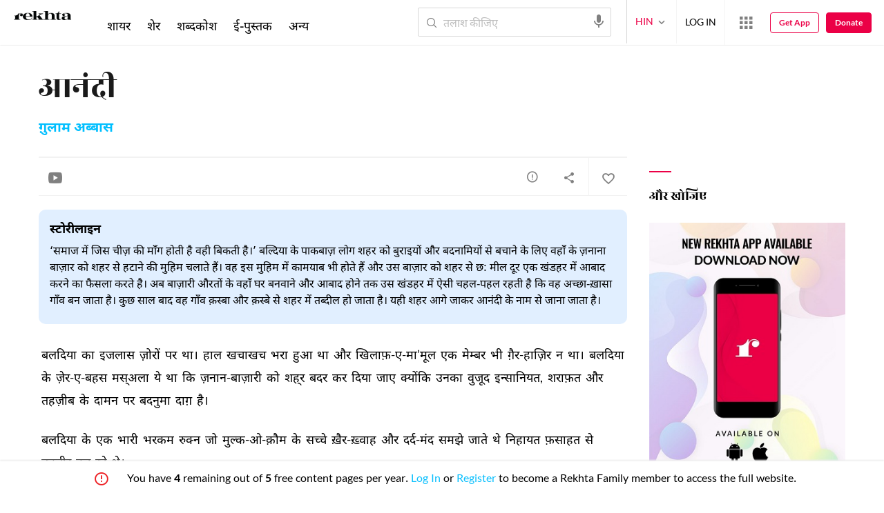

--- FILE ---
content_type: text/css
request_url: https://rekhtastaticcdn.pc.cdn.bitgravity.com/css-4/4_0_xs.css?v=1.0.113
body_size: 53970
content:
html,body{-webkit-text-size-adjust:none}body{font-size:14px;line-height:1;color:#000;font-family:'LatoXRegular','NotoDevanagariRegular','MehrNastaliqRegular'}h1,h2,h3,h4,h5,h6,p,ul{line-height:1}.overFlowHidden{overflow:hidden}.bodyFixed{overflow:hidden;position:fixed}button:focus,a:focus{outline:none}.userNotification{display:none}::-webkit-input-placeholder,::-webkit-textarea-placeholder{color:#bebebe}:-ms-input-placeholder,:-ms-textarea-placeholder{color:#bebebe}::placeholder{color:#bebebe}.clearfix:before,.clearfix:after{display:table;line-height:0;content:""}.clearfix:after{clear:both}.clear{clear:both;display:block;overflow:hidden;visibility:hidden;width:0;height:0}a{text-decoration:none}.container{width:100%;max-width:1200px;padding:0 16px;margin:auto;box-sizing:border-box}.wrapper{padding-top:138px}.wrapper.innerWrapper{padding-top:112px;overflow:hidden}.disabled.disabled{display:none}.subContainer{width:100%;max-width:1100px;padding:0 16px;margin:auto;box-sizing:border-box}.subContainer.nwsLtrSubCont{max-width:500px}header{z-index:99999}.toggleMenuButton{position:relative;float:left;width:22px;height:auto;cursor:pointer}.toggleMenuButton span{height:2px;width:100%;position:relative;margin-bottom:4px;display:block;-moz-transition:all .5s ease-in-out;-webkit-transition:all .5s ease-in-out;transition:all .5s ease-in-out;background:#1a1a1a}.toggleMenuButton span:last-child{margin-bottom:0}.primaryHeader{padding:14px;box-sizing:border-box;width:100%;background:#f0f0f0;min-height:140px}.innerWrapper .primaryHeader{min-height:112px}#navbarFilter{max-width:100%;width:100%}.logo{float:left;display:block;width:78px;margin-left:12px;position:relative;margin-top:4px}.logo img{width:100%;height:auto}.navigation,.searchWrap{display:none}.langChange{margin-left:8px;padding-left:10px;float:left;position:relative;margin-top:7px}.langChange:before{content:'';left:0;top:0;width:2px;height:16px;position:absolute;background:#d6d6d6}.langChange>a{font-size:14px;color:#eb0046;font-family:'LatoXRegular','NotoDevanagariRegular','MehrNastaliqRegular'}.langChange>a i{vertical-align:middle;color:#808080;font-size:18px}.langList{display:none;border-radius:2px;position:absolute;top:0;left:0;background:#fff;-moz-box-shadow:0 6px 6px rgba(0,0,0,.14);-webkit-box-shadow:0 6px 6px rgba(0,0,0,.14);box-shadow:0 4px 6px rgba(0,0,0,.14);z-index:99}.langList a{display:block;font-size:14px;color:#4c4c4c;font-family:'LatoXRegular','NotoDevanagariRegular','MehrNastaliqRegular';padding:10px 14px}.waffleWrap{float:right;margin-left:8px;position:relative}.userLogedIn{display:none}.waffleWrap>a{display:block;margin-top:-7px;color:#808080}.userLogin .userLogedOut{text-transform:uppercase;top:2px;position:relative;font-size:14px;color:#000;font-family:'LatoXRegular','NotoDevanagariRegular','MehrNastaliqRegular'}.userhaveLogin .userLogedOut{display:none}.userhaveLogin .userLogedIn{display:block;position:relative}.userhaveLogin .userLogedIn:after{position:absolute;right:0;top:5px;content:'';font-family:'rIcons' !important;font-size:32px;color:#fff;transition:.3s;transform:rotate(90deg);pointer-events:none}.userhaveLogin .userLogedIn.userlogedinSlide:after{transform:rotate(270deg)}.userProfilePic{width:20px;height:20px;display:none}.userProfilePic img{width:100%;height:100%;border-radius:50%}.userDetails i{display:none}.userNamePhoto h5{float:right;font-size:16px;color:#fff;font-family:'LatoXRegular','NotoDevanagariRegular','MehrNastaliqRegular';width:calc(100% - 52px);margin-top:4px}.userNamePhoto h5 span{display:block;margin-top:8px;font-size:12px;color:rgba(255,255,255,.7)}.userNamePhoto img{float:left;width:42px;height:auto;border-radius:50%}.userNamePhoto{cursor:pointer}.userDetails a{display:block;padding:8px 0;-moz-transition:all .3s;-webkit-transition:all .3s;transition:all .3s;font-size:14px;color:#000;font-family:'LatoXRegular','NotoDevanagariRegular','MehrNastaliqRegular'}.waffleMenuListWrap{position:fixed;left:0;top:-100%;width:100%;height:100%;background:rgba(0,0,0,.4);transition:all .6s;-o-transition:all .6s;-moz-transition:all .6s;-webkit-transition:all .6s;display:block;z-index:9}.waffleMenuClose{width:56px;height:56px;display:block;position:absolute;right:0;top:0;font-size:38px;line-height:56px;text-align:center;color:#fff}.waffleMenuList{position:fixed;width:100%;box-sizing:border-box;left:0;padding:0 24px 0;overflow:auto;height:90%;top:-100%;transition:all .8s;-o-transition:all .8s;-moz-transition:all .8s;-webkit-transition:all .8s}.waffleListItem{padding:16px 12px;border-radius:2px;margin-bottom:8px;min-height:48px;background:#fff}.waffleListItem span{display:block;float:left;margin-right:12px;width:48px;height:48px;line-height:48px;font-size:38px;border-radius:4px;text-align:center;background-color:#262626;color:#fff}.waffleListItem span.wRF{background-color:#262626}.waffleListItem span.wAA{background:-moz-linear-gradient(320deg,rgba(255,190,108,1) 0,rgba(254,167,218,1) 100%);background:-webkit-gradient(linear,left top,right bottom,color-stop(0,rgba(255,190,108,1)),color-stop(100%,rgba(254,167,218,1)));background:-webkit-linear-gradient(320deg,rgba(255,190,108,1) 0,rgba(254,167,218,1) 100%);background:-o-linear-gradient(320deg,rgba(255,190,108,1) 0,rgba(254,167,218,1) 100%);background:-ms-linear-gradient(320deg,rgba(255,190,108,1) 0,rgba(254,167,218,1) 100%);background:linear-gradient(130deg,rgba(255,190,108,1) 0,rgba(254,167,218,1) 100%)}.waffleListItem span.wR{background-color:#e40046}.waffleListItem span.wSufi{background:-moz-linear-gradient(320deg,rgba(254,239,209,1) 0,rgba(248,213,250,1) 100%);background:-webkit-gradient(linear,left top,right bottom,color-stop(0,rgba(254,239,209,1)),color-stop(100%,rgba(248,213,250,1)));background:-webkit-linear-gradient(320deg,rgba(254,239,209,1) 0,rgba(248,213,250,1) 100%);background:-o-linear-gradient(320deg,rgba(254,239,209,1) 0,rgba(248,213,250,1) 100%);background:-ms-linear-gradient(320deg,rgba(254,239,209,1) 0,rgba(248,213,250,1) 100%);background:linear-gradient(130deg,rgba(254,239,209,1) 0,rgba(248,213,250,1) 100%);color:#000}.waffleListItem span.wJeR{background-color:#e40046}.waffleMenuDetails{overflow:hidden;min-height:46px}.waffleMenuDetails h5{text-transform:uppercase;margin-bottom:6px;color:#4c4c4c;font-size:12px;line-height:14px;font-family:'LatoXBold','NotoDevanagariBold','MehrNastaliqRegular'}.waffleMenuDetails p{line-height:1.2;color:#4c4c4c;font-size:12px;font-family:'LatoXRegular','NotoDevanagariRegular','MehrNastaliqRegular'}.waffleMenuListWrap.waffleMenuListWrapOpen{top:0}.waffleMenuListWrapOpen .waffleMenuList{top:58px}.searchWrap{display:block;position:absolute;top:59px;width:calc(100% - 32px);left:16px}.searchWrap input{height:36px;padding:0 52px 0 36px;font-size:14px;color:#000;border:1px solid #d7d7d7;width:100%;box-sizing:border-box;outline:none !important;border-radius:2px;font-family:'LatoXRegular','NotoDevanagariRegular','MehrNastaliqRegular'}.searchWrap:before{position:absolute;content:"";left:6px;top:4px;pointer-events:none;font-family:'rIcons' !important;font-size:28px;color:#808080}.langList .activeLang{background:#eb0046;color:#fff}.searchWrap a{position:absolute;right:6px;top:1px;color:#808080}.searchWrap a span{display:none}.deviceFixedMenu{position:absolute;width:calc(100% - 32px);left:16px;top:98px;text-align:center;padding:11px 0 0}.innerWrapper .deviceFixedMenu{display:none}.deviceFixedMenu ul{display:inline-block}.deviceFixedMenu li{float:left;margin:0 7px}.deviceFixedMenu a{color:#000;font-family:'LatoXRegular','NotoDevanagariRegular','MehrNastaliqRegular';font-size:13px}.deviceMenuWrapper{position:fixed;overflow-y:auto;z-index:99;top:0;left:-100%;width:100%;height:100%;-moz-transition:all .3s;-webkit-transition:all .3s;transition:all .3s;background:-moz-linear-gradient(165deg,rgba(242,12,58,1) 0%,rgba(255,0,123,1) 100%);background:-webkit-gradient(linear,left top,right top,color-stop(0%,rgba(255,0,123,1)),color-stop(100%,rgba(242,12,58,1)));background:-webkit-linear-gradient(165deg,rgba(242,12,58,1) 0%,rgba(255,0,123,1) 100%);background:-o-linear-gradient(165deg,rgba(242,12,58,1) 0%,rgba(255,0,123,1) 100%);background:-ms-linear-gradient(165deg,rgba(242,12,58,1) 0%,rgba(255,0,123,1) 100%);background:linear-gradient(285deg,rgba(242,12,58,1) 0%,rgba(255,0,123,1) 100%);filter:progid:DXImageTransform.Microsoft.gradient(startColorstr='#ff007b',endColorstr='#f20c3a',GradientType=1);padding:22px 16px;box-sizing:border-box}.deviceMenuWrapperActive{left:0}.deviceMenuWrapper .toggleMenuButton span{background:#fff}.logoRekhta{position:absolute;left:50%;top:14px;width:118px;height:auto;margin-left:-59px}.logoRekhta img{width:100%;height:auto}.headerMenuOpen .toggleMenuButton span:nth-child(1){transform:rotate(45deg);top:5px}.headerMenuOpen .toggleMenuButton span:nth-child(2){transform:rotate(-45deg);top:-1px}.headerMenuOpen .toggleMenuButton span:last-child{display:none}.deviceMenuWrapper:before{content:'';left:16px;width:calc(100% - 32px);top:62px;position:absolute;height:1px;background:rgba(255,255,255,.3)}.userLogin{position:absolute;left:-100%;top:62px;width:calc(100% - 32px);-moz-transition:all .4s;-webkit-transition:all .4s;transition:all .4s;padding:12px 0;box-sizing:border-box;z-index:999;border-bottom:1px solid rgba(255,255,255,.3)}.headerMenuOpen .userLoginActive,.headerMenuOpen .userNotification{left:16px}.headerMenuOpen .userLogin .userLogedOut{color:#fff}.userWorldLink{display:none}.headerMenuOpen .langChange ul{width:100%;top:206px;background:none;box-shadow:none;text-align:center;-moz-transition:all .4s;-webkit-transition:all .4s;transition:all .4s}.Rheadnavigation .langChange ul{top:344px}.langChangeLeftPos{left:-100%;display:block !important}.langChangeLeftPosUpdate{left:0}.headerMenuOpen .langChange li{margin:0 6px;display:inline-block;min-width:74px}.headerMenuOpen .langChange{position:static}.headerMenuOpen .langChange .activeLang{background:#fff;color:#ff005e}.headerMenuOpen .langList a{color:#fff;border:1px solid #fff;border-radius:2px}.userWorldLink{width:calc(100% - 0);padding:12px 16px;display:none;position:relative}.userWorldLink a{padding:12px 0;color:#fff}.userWorldLink i{position:absolute;right:6px;top:6px;color:#000;font-size:24px;display:none}.donateBtn{display:block;position:absolute;z-index:99;top:262px;padding:16px 0;width:calc(100% - 32px);border-top:1px solid rgba(255,255,255,.3);border-bottom:1px solid rgba(255,255,255,.3);text-align:center;color:#fff;text-transform:uppercase;letter-spacing:1px;font-family:'LatoXBold','NotoDevanagariBold','MehrNastaliqRegular';transition:all .35s;-webkit-transition:all .35s;-moz-transition:all .35s;left:-100%;font-size:14px}.Rheadnavigation .donateBtn{top:401px}.headerMenuOpen .donateBtn{left:16px}.navigation{display:block;position:absolute;left:-100%;top:350px;transition:all .35s;-webkit-transition:all .35s;-moz-transition:all .35s;width:calc(50% - 16px);padding-right:8px;box-sizing:border-box}.headerMenuOpen .navigation{text-align:left}.navigation li{font-family:'LatoXBold','NotoDevanagari','MehrNastaliqRegular','NotoDevanagariRegular';font-size:14px;padding:14px 0;text-transform:uppercase;border-bottom:1px solid rgba(255,255,255,.3)}.navigation li a{color:#fff}.headerMenuOpen .navigation{left:16px;z-index:99}.Rheadnavigation .navigation,.Rheadnavigation .navigationFooterInHeader{top:484px}.headerMenuOpen{background:-moz-linear-gradient(165deg,rgba(242,12,58,1) 0%,rgba(255,0,123,1) 100%);background:-webkit-gradient(linear,left top,right top,color-stop(0%,rgba(255,0,123,1)),color-stop(100%,rgba(242,12,58,1)));background:-webkit-linear-gradient(165deg,rgba(242,12,58,1) 0%,rgba(255,0,123,1) 100%);background:-o-linear-gradient(165deg,rgba(242,12,58,1) 0%,rgba(255,0,123,1) 100%);background:-ms-linear-gradient(165deg,rgba(242,12,58,1) 0%,rgba(255,0,123,1) 100%);background:linear-gradient(285deg,rgba(242,12,58,1) 0%,rgba(255,0,123,1) 100%);filter:progid:DXImageTransform.Microsoft.gradient(startColorstr='#ff007b',endColorstr='#f20c3a',GradientType=1);height:100%;overflow:auto;position:fixed;z-index:99999}.headerMenuOpen .navigationFooterInHeader{left:50%;z-index:99}.navigationFooterInHeader{display:block;position:absolute;left:-100%;top:350px;transition:all .35s;-webkit-transition:all .35s;-moz-transition:all .35s;width:calc(50% - 16px);padding-right:12px;padding-left:8px;box-sizing:border-box}.deviceMenuWrapperActive{position:absolute}.navigation h4,.navigationFooterInHeader h4{color:rgba(255,255,255,.7);font-size:11px;font-weight:400;margin-bottom:8px;letter-spacing:2px;text-transform:uppercase}.navigationFooterInHeader li{font-family:'LatoXRegular','NotoDevanagariRegular','MehrNastaliqRegular';font-size:11px;padding:8px 0;text-transform:uppercase}.navigationFooterInHeader li a{color:#fff}.headerSocialMedia{width:calc(100% - 32px);position:absolute;top:920px;left:16px;text-align:center;z-index:99;transition:all .4s;-webkit-transition:all .4s;-moz-transition:all .4s;padding:16px 0;border-top:1px solid rgba(255,255,255,.3);display:none}.Rheadnavigation .headerSocialMedia{top:915px}.headerSocialMedia a{color:#fff;font-size:32px;margin:0 2px}.headerMenuOpen .headerSocialMedia{display:block}.primaryHeaderFixed .logo,.primaryHeaderFixed .langChange,.primaryHeaderFixed .waffleWrap,.primaryHeaderFixed .deviceFixedMenu,.primaryHeaderFixedInner .logo,.primaryHeaderFixedInner .langChange,.primaryHeaderFixedInner .waffleWrap,.primaryHeaderFixedInner .deviceFixedMenu{display:none}.primaryHeaderFixed.headerMenuOpen .langChange,.primaryHeaderFixedInner.headerMenuOpen .langChange{display:block}.primaryHeaderFixed,.primaryHeaderFixedInner{position:fixed;min-height:68px;z-index:99999}.innerWrapper .primaryHeaderFixed{min-height:68px}.primaryHeaderFixed .searchWrap,.primaryHeaderFixedInner .searchWrap{top:16px;left:48px;width:calc(100% - 62px)}.primaryHeaderFixed .toggleMenuButton,.primaryHeaderFixedInner .toggleMenuButton{margin-top:9px}.primaryHeaderFixed.headerMenuOpen .toggleMenuButton,.primaryHeaderFixedInner.headerMenuOpen .toggleMenuButton{margin-top:0}@-webkit-keyframes shaketop{0%{-webkit-transform:translateY(-50px)}90%{-webkit-transform:translateY(0)}}@keyframes shaketop{0%{-webkit-transform:translateY(-50px)}90%{-webkit-transform:translateY(0)}}.MoreMenuBtn{display:none;position:relative;text-transform:uppercase !important}.navigation .MoreMenuBtn{opacity:0}.toggleMenuButton{left:auto;top:7px;padding:0}.newsletterWrap{background:#444;padding:24px 0}.newsletterWrap h3{font-size:16px;color:#fee5ae;font-family:'LatoXBold','NotoDevanagariBold','MehrNastaliqRegular';text-transform:uppercase;margin-bottom:16px;text-align:center;line-height:1.2}.newsletterWrap h4{font-size:12px;color:#fff;font-family:'LatoXRegular','NotoDevanagariRegular','MehrNastaliqRegular';margin-bottom:12px;text-align:center;line-height:1.2}.newsletterWrap input[type="text"],.newsletterWrap input[type="email"]{height:36px;padding:0 12px 0 12px;font-size:14px;color:#000;border:none;width:calc(100% - 92px);box-sizing:border-box;outline:none !important;border-radius:2px 0 0 2px;display:block;float:left;font-family:'LatoXRegular','NotoDevanagariRegular','MehrNastaliqRegular'}.newsletterWrap input[type="submit"]{height:36px;font-size:12px;background:#0af;width:92px;border-radius:0 2px 2px 0;display:block;float:left;box-shadow:none;border:none;text-align:center;color:#fff;text-transform:uppercase;outline:none;cursor:pointer;font-family:'LatoXBold','NotoDevanagariBold','MehrNastaliqRegular';-webkit-appearance:none}.NLFInput{margin-bottom:12px;position:relative}.navContactSocial{padding:36px 0 0;background:#4c4c4c}.footerNavTitle{font-size:14px;color:#fee5ae;font-family:'LatoXBold','NotoDevanagariBold','MehrNastaliqRegular';text-transform:uppercase;margin-bottom:26px}.footerNavigation li{font-size:14px;color:#fff;font-family:'LatoXRegular','NotoDevanagariRegular','MehrNastaliqRegular';margin-bottom:26px;display:block}.footerNavigation li a{color:#fff;display:inline-block}.footerNavigation li a span{color:#ccc;font-size:10px;float:right}.footerNavigation nav{float:left;width:50%;box-sizing:border-box;margin-bottom:32px;text-align:left}.footerNavigation .moreNavType{float:right}.footerNavigation .moreNavType{clear:both;float:none;width:100%}.moreNavType li{float:left;width:50%}.tribute-articalN .criticCard.istrtl p{padding-left:3rem;padding-right:0;font-family:'LatoXRegular','NotoDevanagariRegular','MehrNastaliqRegular'}.RHPNCheckBoxWrap input{margin:0 4px 0 0;position:absolute;opacity:0;cursor:pointer;height:0;width:0}.checkMark{position:absolute;top:4px;left:0;height:12px;width:12px;background-color:#e8e8e8;border:1px solid #e8e8e8;border-radius:2px}.RHPNCheckBoxWrap label:hover input~.checkMark{background-color:#ccc}.RHPNCheckBoxWrap label input:checked~.checkMark{background-color:#2196f3;border:1px solid #2196f3}.checkMark:after{content:"";position:absolute;display:none}.RHPNCheckBoxWrap input:checked~.checkMark:after{display:block}.RHPNCheckBoxWrap .checkMark:after{left:6px;top:2px;width:3px;height:6px;border:solid #fff;border-width:0 2px 2px 0;-webkit-transform:rotate(45deg);-ms-transform:rotate(45deg);transform:rotate(45deg)}.RHPNCheckBoxWrap label input:checked~.checkMark:after{left:3px;top:0}.RHPNCheckBoxWrap.tandCField label{color:#404040}.RHPNCheckBoxWrap label{display:block;margin-right:24px;font-size:14px;text-align:left;padding-left:24px;margin-bottom:4px;line-height:20px;position:relative;direction:ltr;user-select:none;color:#404040;font-family:'LatoXRegular','NotoDevanagariRegular','MehrNastaliqRegular'}.newsletterWrap .RHPNCheckBoxWrap label{color:#fff}.RHPNCheckBoxWrap label a{color:#0af}.socialMediaShare,.footerAppNotification{padding:24px 0;text-align:center}.socialMediaShare h4,.footerAppNotification h4{font-size:14px;color:#fee5ae;text-transform:uppercase;margin-bottom:24px;font-family:'LatoXBold','NotoDevanagariBold','MehrNastaliqRegular'}.socialMediaShare a{color:#fff;margin:0 6px}.footerSecondaryNavigation{padding:28px 0;background:#0d0d0d;text-align:center}.footerSecondaryNavigation a{font-size:10px;color:#fff;text-transform:uppercase;margin:0 6px;font-family:'LatoXRegular','NotoDevanagariRegular','MehrNastaliqRegular'}.sbFtrCpr{margin-top:2px;font-size:12px;color:#fff;margin:16px 0 0;font-family:'LatoXRegular','NotoDevanagariRegular','MehrNastaliqRegular';direction:ltr}.cFOverlay{position:fixed;height:100%;width:100%;z-index:99999;left:0;top:0;background:rgba(0,0,0,.5);display:none}.contactUsFormWrap{display:none;background:#fff;position:fixed;bottom:0;top:0;left:0;right:0;max-width:320px;width:100%;margin:auto;padding:24px 12px 12px 12px;border-radius:4px;z-index:99999;height:508px;max-height:95%;overflow:auto;box-sizing:border-box}.deviceCFBtn,.submitFormBtn{font-size:14px;color:#fff;font-family:'LatoXRegular','NotoDevanagariRegular','MehrNastaliqRegular';line-height:46px;width:100%;max-width:328px;margin:0 auto;background:#00bfff;display:inline-block;text-align:center;vertical-align:middle;text-transform:uppercase;letter-spacing:1px;border-radius:3px}.deviceCFBtn i,.submitFormBtn i{vertical-align:middle;display:inline-block;margin-right:8px}.submitFormBtn{max-width:206px;margin-top:10px}.formField.ftrFrmSbmt{text-align:right}.contactUsForm{text-align:center;padding-bottom:36px;clear:both}.contactUsForm h4{font-size:14px;color:#000;font-family:'LatoXBold','NotoDevanagariBold','MehrNastaliqRegular';text-transform:uppercase;margin-bottom:26px}.contactUsForm input[type="text"],.contactUsForm input[type="email"],.contactUsForm textarea{height:36px;padding:0 12px 0 12px;font-size:14px;color:#000;border:1px solid #e8e8e8;width:100%;box-sizing:border-box;outline:none !important;border-radius:2px;display:block;background:#fff;font-family:'LatoXRegular','NotoDevanagariRegular','MehrNastaliqRegular'}.contactUsForm textarea{height:145px;padding:9px 12px 0 12px}.contactFormPlaceHolder{position:absolute;left:12px;top:11px;font-size:14px;color:#525252;font-family:'LatoXRegular','NotoDevanagariRegular','MehrNastaliqRegular'}.formField{position:relative;margin-bottom:16px}.contactUsForm .RHPNCheckBoxWrap label{margin-bottom:0;color:#000}.cFPP{margin-bottom:6px}.NLFInput input::placeholder{color:#ccc;opacity:1}.NLFInput input:-ms-input-placeholder{color:#ccc}.NLFInput input::-ms-input-placeholder{color:#ccc}.contactUsFormWrap .cFWCloseBtn{position:absolute;right:6px;top:6px;font-size:24px;cursor:pointer}.bannerSliderItem img{display:block}.sherLayout{padding:48px 0}.sectionTitle{color:#000;font-family:'LatoXBold','NotoDevanagariBold','MehrNastaliqRegular';font-size:16px;line-height:1.2;text-transform:capitalize;margin-bottom:26px;text-align:left}.pMC[data-roman=off],.pMW[data-roman=off]{visibility:visible;opacity:1;height:auto}.pMC[data-roman=on],.pMW[data-roman=on]{visibility:hidden;opacity:0;height:0}.pMC .c{text-align:center;position:relative}[data-rendering-format="1"].noWrap .pMC .c p,[data-rendering-format="2"].noWrap .pMC .c p,[data-rendering-format="1"].noWrap .pMC .t p,[data-rendering-format="2"].noWrap .pMC .t p{white-space:nowrap}.pMC .c p{font-size:16px;line-height:1.5;color:#000;margin-left:auto;margin-right:auto;font-family:'merriweather_extendedLtIt','lailaregular','MehrNastaliqRegular';white-space:nowrap}.pMC .c p span{font-size:24px;line-height:2;display:inline-block;padding:0 0 0 4px;cursor:pointer;border-radius:3px;white-space:pre}.sherRender p{font-size:24px;color:#1a1a1a;line-height:48px;letter-spacing:.25px;font-family:'merriweather_extendedLtIt','lailaregular','MehrNastaliqRegular'}.sherLayoutSliderItems{text-align:center}.cTPoetName{font-size:14px;color:#0af;line-height:1.2;font-family:'LatoXBold','NotoDevanagariBold','MehrNastaliqRegular';text-transform:capitalize;margin-bottom:24px;display:inline-block}.cTTags{text-align:left;position:relative;display:inline-block;text-align:left;min-height:24px}.cTTags a{font-size:10px;color:#000;line-height:24px;font-family:'LatoXRegular','NotoDevanagariRegular','MehrNastaliqRegular';text-transform:capitalize;border:1px solid #d7d7d7;padding:0 12px;display:inline-block;border-radius:20px;margin-right:8px}.moreCTTags a{border-radius:0;margin-right:0;border:none;display:block;padding:0}.moreCTTags{-moz-box-shadow:0 -2px 6px rgba(0,0,0,.14);-webkit-box-shadow:0 -2px 6px rgba(0,0,0,.1);box-shadow:0 -2px 6px rgba(0,0,0,.14);padding:16px;width:128px;top:auto;left:auto;bottom:36px;right:0;position:absolute;background:#fff;display:none}.moreCTTags:after,.moreCTTags:before{border:solid transparent;content:" ";height:0;width:0;position:absolute;pointer-events:none;bottom:-20px;right:8px;top:auto;left:auto}.moreCTTags:before{border-color:rgba(194,225,245,0);border-top-color:#f3f3f3;border-width:12px;bottom:-24px;right:6px}.moreCTTags:after{border-color:rgba(136,183,213,0);border-top-color:#fff;border-width:10px}.tagsSharingOption{text-align:center}.cTActivity{display:none}.deviceCTActivity{border-top:1px solid #e1e1e1;border-bottom:1px solid #e1e1e1;margin-top:28px;padding-right:116px;margin-left:-16px;margin-right:-16px}.deviceCTActivity li{float:right;position:relative}.deviceCTActivity li:before{content:'';position:absolute;right:0;top:6px;height:24px;background:#e3e3e3;width:1px}.deviceCTActivity li a{color:#808080;font-size:12px;font-family:'LatoXRegular','NotoDevanagariRegular','MehrNastaliqRegular';display:block;height:36px;width:36px;text-align:center;line-height:36px}.deviceCTActivity li a i{line-height:36px}.deviceCTActivity li span{display:none}.cTsocailShare .cTsocailShareWrap{position:absolute;background:#fff;border-radius:2px;-moz-transition:all .2s ease-in-out;-webkit-transition:all .2s ease-in-out;transition:all .2s ease-in-out;box-shadow:0 8px 8px rgba(0,0,0,.05);width:0;padding:12px 8px;visibility:hidden;opacity:0;left:0;top:0;overflow:hidden;height:56px;box-sizing:border-box}.cTsocailShare ul{min-width:176px}.cTsocailShare .cTsocailShareWrap.activeSocialShare{visibility:visible;opacity:1;width:186px;left:-81px;top:0;z-index:999}.sherLayoutSliderWrap .bx-wrapper .bx-controls-direction a{bottom:0;margin-top:0;top:auto;border-radius:0;height:36px;line-height:36px}.sherLayoutSliderWrap .bx-wrapper .bx-prev{left:auto;right:80px;color:#808080;width:36px}.sherLayoutSliderWrap .bx-wrapper .bx-next{right:0;width:80px;background:#0af;color:#fff;text-align:right}.sherLayoutSliderWrap .bx-next:after{content:'Next';position:absolute;left:-9px;top:0;font-size:12px;width:60px;display:inline-block;font-family:'LatoXBold','NotoDevanagariBold','MehrNastaliqRegular';text-transform:uppercase;letter-spacing:.25px}.sherLayoutSliderWrap .bx-controls-direction{width:146px;right:-16px;position:absolute;height:32px;bottom:-65px}.sherLayoutSliderWrap .bx-next:before{content:"";top:0;position:absolute;right:-2px}.cTsocailShare li{float:none;position:relative;display:inline-block}.cTsocailShare li a{color:#808080;font-size:32px;font-family:'LatoXRegular','NotoDevanagariRegular','MehrNastaliqRegular';display:block;height:32px;width:40px;text-align:center;line-height:32px}.cTsocailShare li:before{display:none}.cTsocailShare li a.shareCloseBtn{font-size:24px;position:relative}.cTsocailShare li a.shareCloseBtn:after{content:'';position:absolute;left:0;top:3px;height:24px;background:#e3e3e3;width:1px}.MFRSliderItems{border:1px solid #d7d7d7;width:146px;box-sizing:border-box;margin-right:12px;display:inline-block;white-space:normal;border-radius:2px;position:relative}.MFRSliderItems:first-child{margin-left:16px}.MFRSliderItems:last-child{margin-right:16px}.MFRSliderItems img{display:block;width:100%;height:auto;margin-bottom:16px}.MFRSliderItems h4{color:#000;font-family:'LatoXBold','NotoDevanagariBold','MehrNastaliqRegular';font-size:11px;line-height:1.2;text-transform:uppercase;margin-bottom:8px;white-space:nowrap;overflow:hidden;text-overflow:ellipsis}.MFRSliderItems p{color:#000;font-family:'LatoXRegular','NotoDevanagariRegular','MehrNastaliqRegular';font-size:12px;line-height:1.2;margin-bottom:8px;overflow:hidden;height:98px}.MFRSliderItems span{color:#0af;font-family:'LatoXBold','NotoDevanagariBold','MehrNastaliqRegular';font-size:12px;line-height:1.2;margin-bottom:8px;text-transform:capitalize;display:block;text-align:right}.MFRSliderItems span i{vertical-align:middle;font-size:24px}.MFRDesc{padding:0 10px}.MFRSlider{white-space:nowrap;overflow:auto;margin-left:-16px;margin-right:-16px}.moreFromRekhtaSection{padding-top:24px;padding-bottom:48px;background:#f7f7f7}.supportRekhtaSection{background:#fff7ef;padding:24px 0}.supportRekhtaSection p{color:#000;font-size:12px;line-height:1.5;font-family:'LatoXRegular','NotoDevanagariRegular','MehrNastaliqRegular';margin-bottom:12px}.supportRekhtaSection a{color:#fff;font-size:14px;line-height:46px;font-family:'LatoXBold','NotoDevanagariBold','MehrNastaliqRegular';background:#eb0046;padding:0 6px 0 12px;box-sizing:border-box;border-radius:3px;display:inline-block;width:auto;text-align:center;height:46px;float:none;margin:0 6px}.supportRekhtaSection a i{vertical-align:middle}.suggestedPoetSection{padding:24px 0;background:#f7f7f7}.SPSectionWrap{text-align:center;white-space:nowrap;overflow:auto;margin-left:-16px;margin-right:-16px}.poetImgCard{width:86px;display:inline-block;position:relative;vertical-align:top;flex-shrink:0}.suggestedPoetSection .poetImgCard:first-child{margin-left:16px}.suggestedPoetSection .poetImgCard,.proseCollectionSection .poetImgCard{margin-right:16px}.poetImgCard img{width:86px;height:86px;border-radius:50%;margin-bottom:12px}.poetImgCard h4{font-size:12px;color:#000;font-family:'LatoXBold','NotoDevanagariBold','MehrNastaliqRegular';text-transform:capitalize;overflow:hidden;text-overflow:ellipsis;margin-bottom:6px;white-space:nowrap}.poetImgCard h5{font-size:10px;color:rgba(0,0,0,.6);font-family:'LatoXBold','NotoDevanagariBold','MehrNastaliqRegular';text-transform:capitalize;overflow:hidden;text-overflow:ellipsis;margin-bottom:6px}.viewMoreBtn{color:#fff;border:1px solid #0af;background:#0af;line-height:36px;border-radius:3px;margin:0 auto;text-transform:uppercase;letter-spacing:.25px;width:182px;font-size:12px;font-family:'LatoXBold','NotoDevanagariBold','MehrNastaliqRegular';text-align:center;margin:24px auto 0;display:block}.featuredSherCollectionSection{text-align:center;padding:24px 0}.fSCType img{border-radius:3px;margin-bottom:16px;width:auto;height:auto;max-width:172px}.fSCType h5{color:#000;font-size:14px;font-family:'LatoXBold','NotoDevanagariBold','MehrNastaliqRegular';line-height:1.2;text-transform:uppercase;margin-bottom:28px}.fSCType h5 a{color:#000}.fSCSherSection h3{color:#4d4d4d;font-size:12px;font-family:'LatoXRegular','NotoDevanagariRegular','MehrNastaliqRegular';line-height:1.2;text-transform:uppercase;margin-bottom:22px;letter-spacing:3px}.sherCollectionLayoutWrap h4{color:#000;font-size:14px;font-family:'LatoXRegular','NotoDevanagariRegular','MehrNastaliqRegular';line-height:1.2;text-transform:uppercase;margin-bottom:32px;letter-spacing:3px}.fSCSherSectionSliderWrap{margin-bottom:42px}.imgCard{float:left;width:calc(50% - 10px);margin-bottom:18px;position:relative}.sherCollectionLayout .imgCard{display:none}.sherCollectionLayout .imgCard:nth-child(2n+2){margin-left:20px}.sherCollectionLayout .imgCard:nth-child(1),.sherCollectionLayout .imgCard:nth-child(2),.sherCollectionLayout .imgCard:nth-child(3),.sherCollectionLayout .imgCard:nth-child(4){display:block}.imgCard img{border-radius:3px;margin-bottom:12px;width:100%;height:auto}.imgCard h4{color:#000;font-size:14px;font-family:'LatoXRegular','NotoDevanagariRegular','MehrNastaliqRegular';line-height:1.2;text-transform:capitalize;margin-bottom:8px;letter-spacing:.25px;overflow:hidden;text-overflow:ellipsis;text-align:left;white-space:nowrap}.imgCard h4 a{color:#000}.sCSocialCount{text-align:left}.sCSocialCount a{display:inline-block;margin-right:8px;font-size:10px;vertical-align:middle;font-family:'LatoXBold','NotoDevanagariBold','MehrNastaliqRegular';color:#808080}.sCSocialCount a i{vertical-align:middle;font-size:24px}.fSCType,.fSCSherSection h3,.fSCSherSectionSliderWrap{display:none}.shayriCollectionSection{padding:24px 0;background:#f7f7f7}.proseCollectionSection{padding:24px 0;text-align:center}.featuredShortProseCollection h2,.featuredShortProseCollection h5,.pCMoreAuthors{display:none}.relatedFPColectionItem{float:left;width:calc(50% - 10px);margin-bottom:18px;position:relative}.relatedFPColectionItem:nth-child(2n+1){clear:both}.relatedFPColectionItem:nth-child(2n+2){margin-left:20px}.relatedFPColectionItem img{border-radius:3px;margin-bottom:12px;width:100%;height:auto}.relatedFPColectionItem h4{color:#000;font-size:14px;font-family:'LatoXRegular','NotoDevanagariRegular','MehrNastaliqRegular';line-height:1.2;text-transform:capitalize;margin-bottom:8px;letter-spacing:.25px;overflow:hidden;text-overflow:ellipsis;text-align:left;white-space:nowrap}.clickBtnFun{position:absolute;left:0;top:0;width:100% !important;height:100% !important;z-index:9}.featuredEBookSection{padding:24px 0}.ebookCard{width:152px;position:relative;flex-shrink:0}.featuredEBookSection .ebookCard{margin:0 auto;margin-bottom:32px}.ebookCard img{width:100%;display:block;height:auto;margin-bottom:14px;border:1px solid #e0e0e0}.ebookCard h4{font-size:13px;color:#4c4c4c;margin-bottom:8px;white-space:nowrap;position:relative;overflow:hidden}.ebookCard h5{font-size:10px;color:#b2b2b2;margin-top:10px;white-space:nowrap;max-width:90%;overflow:hidden;text-overflow:ellipsis;font-family:'LatoXRegular','NotoDevanagariRegular','MehrNastaliqRegular'}.ebookCard h6{font-family:'LatoXBold','NotoDevanagariBold','MehrNastaliqRegular';font-size:10px;min-height:11px}.ebookCard h6 span{font-size:12px;color:#4c4c4c;margin-top:2px;max-width:64%;white-space:nowrap;text-overflow:ellipsis;overflow:hidden}.ebookCard h4:after,.lstTblTTlCntnt:after,.ebookCard h6:after,.ebkTopCollectonSec .imgCardLayoutTwo h4:after{position:absolute;background:-moz-linear-gradient(0deg,rgba(255,255,255,0) 0%,rgba(255,255,255,1) 100%);background:-webkit-gradient(linear,left top,right top,color-stop(0%,rgba(255,255,255,0)),color-stop(100%,rgba(255,255,255,1)));background:-webkit-linear-gradient(0deg,rgba(255,255,255,0) 0%,rgba(255,255,255,1) 100%);background:-o-linear-gradient(0deg,rgba(255,255,255,0) 0%,rgba(255,255,255,1) 100%);background:-ms-linear-gradient(0deg,rgba(255,255,255,0) 0%,rgba(255,255,255,1) 100%);background:linear-gradient(90deg,rgba(255,255,255,0) 0%,rgba(255,255,255,1) 100%);filter:progid:DXImageTransform.Microsoft.gradient(startColorstr='#ffffff',endColorstr='#ffffff',GradientType=1);right:0;top:0;content:'';width:32px;height:100%}.fEBookCateWrap h3{font-size:14px;font-family:'LatoXBold','NotoDevanagariBold','MehrNastaliqRegular';color:#000;margin-bottom:24px}.fEBookCateList{white-space:nowrap;overflow:auto;margin-left:-16px;margin-right:-16px}.imgCardLayoutTwo{display:inline-block;width:138px;margin-right:16px;flex-shrink:0}.fEBookCateList .imgCardLayoutTwo:first-child{margin-left:16px}.imgCardLayoutTwo a{display:block}.imgCardLayoutTwo img{width:100%;height:184px;display:block;border:1px solid #f3f3f3}.featuredEBookSection .viewMoreBtn{display:none}.imageShayriSection{padding:24px 0}.isSimglayout{border:1px solid #d7d7d7;padding:3px;border-radius:3px}.isSimglayout img{width:100%;height:auto}.isSimglayoutFooter{padding:12px 3px;text-align:right}.isSimglayoutFooter a{vertical-align:middle;font-size:12px;color:#808080;font-family:'LatoXRegular','NotoDevanagariRegular','MehrNastaliqRegular';margin-left:4px}.isSimglayoutFooter a i{vertical-align:middle;font-size:24px}.isSimgSher{display:none}.imgSSMorePoplularSection{padding:24px 0 0}.imgSSMorePoplularSection h3{font-size:14px;font-family:'LatoXBold','NotoDevanagariBold','MehrNastaliqRegular';color:#000;margin-bottom:24px}.imgSSMoreImgs{white-space:nowrap;overflow:auto;margin-left:-16px;margin-right:-16px}.imgSSMoreImage{display:inline-block;width:138px;margin-right:16px}.imgSSMoreImage:first-child{margin-left:16px}.imgSSMoreImage a{display:block}.imgSSMoreImage img{display:block;width:100%;height:auto}.iSSTagsSection{display:none}.imageShayriSection .viewMoreBtn{display:none}.todaysSpecialSection{padding:24px 0}.todaysSpecialDescription img{width:52px;height:52px;border-radius:50%;float:left;margin-right:18px}.tSDBody{overflow:hidden;margin-top:4px;margin-bottom:24px}.todaysSpecialDescription p{clear:both;font-size:14px;color:#000;line-height:1.7;font-family:'LatoXRegular','NotoDevanagariRegular','MehrNastaliqRegular';text-align:justify;margin-bottom:42px}.todaysSpecialDescription h2{color:#0af;font-size:14px;font-family:'LatoXBold','NotoDevanagariBold','MehrNastaliqRegular';line-height:1.2;text-transform:capitalize}.todaysSpecialDescription h2 a{color:#0af}.todaysSpecialDescription h4 span{font-size:12px;color:rgba(0,0,0,.6);vertical-align:middle;display:inline-block;font-family:'LatoXRegular','NotoDevanagariRegular','MehrNastaliqRegular'}.todaysSpecialDescription h4 span a{color:rgba(0,0,0,.6)}.todaysSpecialDescription h4 span:first-child{margin-left:-8px}.todaysSpecialDescription h4 span i{vertical-align:middle}.tSpecialSherSection{padding-top:12px;position:relative}.tSpecialSherSection:before{background:#e1e1e1;content:'';position:absolute;left:50%;width:166px;height:1px;margin-left:-83px;top:0}.featuredVideoSection .viewMoreBtn{display:none}.featuredVideoSection{padding:24px 0;background:#f7f7f7}.videoContainer{position:relative;padding-bottom:56.25%;padding-top:25px;height:0;cursor:pointer}.videoSection .videoContainer{position:relative;padding-bottom:0;padding-top:0;height:auto;cursor:pointer}.videoSection .videoContainer .videoBox{position:relative;padding-bottom:56.25%;padding-top:0;height:0;cursor:pointer}.videoContainer iframe{position:absolute;top:0;left:0;width:100%;height:100%}.videoContainer .smallHeading{cursor:default}.fVDesc{padding-top:16px}.fVDesc h2{color:#000;font-size:14px;font-family:'LatoXBold','NotoDevanagariBold','MehrNastaliqRegular';line-height:1.2;text-transform:uppercase;margin-bottom:4px;letter-spacing:.25px;overflow:hidden;text-overflow:ellipsis;text-align:left;white-space:nowrap}.fVDesc h3{color:#000;font-size:10px;font-family:'LatoXRegular','NotoDevanagariRegular','MehrNastaliqRegular';line-height:1.2;text-transform:uppercase;overflow:hidden;text-overflow:ellipsis;text-align:left;white-space:nowrap}.fVideoListing{padding-top:22px;position:relative}.fVideoListing h3{font-size:14px;font-family:'LatoXBold','NotoDevanagariBold','MehrNastaliqRegular';color:#000;margin-bottom:24px}.fVideoListingWrap{white-space:nowrap;overflow:auto;margin-left:-16px;margin-right:-16px}.dVList{display:inline-block;width:138px;margin-right:16px;position:relative;vertical-align:middle}.dVList:first-child{margin-left:16px}.dVList img{width:100%;display:block;height:auto;margin-bottom:8px;border-radius:3px}.dVList.fVMoreBtn img{height:104px;object-fit:cover}.dVList h4{color:#000;font-size:14px;font-family:'LatoXBold','NotoDevanagariBold','MehrNastaliqRegular';line-height:1.2;text-transform:uppercase;overflow:hidden;text-overflow:ellipsis;text-align:left;white-space:nowrap;margin-bottom:4px}.dVList h5{color:#000;font-size:10px;font-family:'LatoXRegular','NotoDevanagariRegular','MehrNastaliqRegular';line-height:1.2;text-transform:uppercase;overflow:hidden;text-overflow:ellipsis;text-align:left;white-space:nowrap}.featuredVideoSection iframe{border-radius:3px}.featuredVideoSection .videoContainer img{border-radius:3px;position:absolute;top:0;left:0;width:100%;height:100%}.featuredVideoSection .videoContainer .svgLoader{position:absolute;left:50%;top:50%;display:none;color:#fff;margin-left:-25px;margin-top:-25px;width:50px;height:50px;z-index:1}.featuredVideoSection .videoContainer i{position:absolute;left:50%;top:50%;display:inline-block;font-size:56px;color:#fff;margin-left:-28px;margin-top:-28px;pointer-events:none}.wordOfDaySection{padding:24px 0;background:#f7f7f7}.wODWordDetails h2{font-size:24px;font-family:'MerriweatherXLightItalic','LailaRegular','MehrNastaliqRegular';line-height:2;color:#ff006a}.wODWordDetails h3{font-size:16px;font-family:'MerriweatherXLightItalic','LailaRegular','MehrNastaliqRegular';line-height:2;color:#333}.wODWordDetails h3 span{position:relative}.wODWordDetails h3 span:first-child{padding-right:12px;margin-right:12px}.wODWordDetails h3 span:first-child:after{content:'';position:absolute;right:0;top:4px;height:13px;width:1px;background:#dedede}.wODWordDetails{position:relative}.wODShareAudio a{color:#808080;font-size:12px;font-family:'LatoXRegular','NotoDevanagariRegular','MehrNastaliqRegular';display:block;text-align:center;margin-left:12px;float:left}.wODShareAudio a i{vertical-align:middle}.wODShareAudio a span{vertical-align:middle;display:none}.wODShareAudio{position:absolute;right:0;top:6px}.wODMeaning{padding-top:18px;padding-bottom:12px}.wODMeaning h5{display:none}.wODMeaning h3{font-size:14px;color:#010101;font-family:'LatoXRegular','NotoDevanagariRegular','MehrNastaliqRegular';line-height:1.5}.wODSher h6{font-size:12px;color:#010101;font-family:'LatoXItalic','NotoDevanagariRegular','MehrNastaliqRegular';line-height:2}.wODSher h6 a{color:#0af;border-bottom:1px solid #0af}.wODDictionarySearch h3{font-size:14px;font-family:'LatoXBold','NotoDevanagariBold','MehrNastaliqRegular';color:#000;margin-bottom:24px}.wODDictionarySearch{padding-top:12px;position:relative;margin-top:24px;margin-bottom:24px}.wODDictionarySearch:before{background:#e1e1e1;content:'';position:absolute;left:50%;width:166px;height:1px;margin-left:-83px;top:0}.wODotherPopularWord h4{font-size:14px;font-family:'LatoXBold','NotoDevanagariBold','MehrNastaliqRegular';color:#000;margin-bottom:24px}.wODOPWords a{color:#000;font-family:'LatoXRegular','NotoDevanagariRegular','MehrNastaliqRegular';text-transform:capitalize;border:1px solid #d7d7d7;display:inline-block;border-radius:20px;margin-right:8px;font-size:12px;line-height:30px;padding:0 14px;margin-bottom:16px}.wOdSearchbox{position:relative}.wOdSearchbox input{height:36px;padding:0 36px 0 12px;font-size:14px;color:#000;border:1px solid #d7d7d7;width:100%;box-sizing:border-box;outline:none !important;border-radius:2px;font-family:'LatoXRegular','NotoDevanagariRegular','MehrNastaliqRegular'}.wOdSearchbox a{position:absolute;right:6px;top:1px;color:#808080}.nLError{display:none;color:#ff0005;font-size:14px;font-family:'LatoXRegular','NotoDevanagariRegular','MehrNastaliqRegular';background:#fff;position:absolute;top:2px;left:0;pointer-events:none}.nLError i,.nLError span{vertical-align:middle}.pPCheck{display:none;color:#ff0005;font-size:14px;font-family:'LatoXRegular','NotoDevanagariRegular','MehrNastaliqRegular';line-height:1.3;margin-bottom:5px;text-align:left}.nLThanksMsg{display:none;padding:24px 0}.nLThanksMsg h2{font-size:16px;color:#fff;font-family:'LatoXBold','NotoDevanagariBold','MehrNastaliqRegular';line-height:1.2;margin-bottom:6px;text-transform:uppercase}.nLThanksMsg p{font-size:14px;color:#fff;font-family:'LatoXRegular','NotoDevanagariRegular','MehrNastaliqRegular';line-height:1.2}.contactUsThanks{display:none;padding:24px 0}.contactUsThanks h2{font-size:15px;color:#fff;font-family:'LatoXBold','NotoDevanagariBold','MehrNastaliqRegular';line-height:1.2;margin-bottom:8px;text-transform:uppercase;direction:ltr}.contactUsThanks p{font-size:14px;color:#fff;font-family:'LatoXRegular','NotoDevanagariRegular','MehrNastaliqRegular';line-height:1.2}.contactUsForm .formField.bdrChange:after{width:100%;display:none}.contactUsForm .nLError{background:#fff;display:none;color:#ff0005;font-size:14px;font-family:'LatoXRegular','NotoDevanagariRegular','MehrNastaliqRegular';position:absolute;top:2px;left:1px;pointer-events:none;width:calc(100% - 2px)}.contactUsForm .formField.inputAnim p{font-size:14px;top:2px;pointer-events:none}.contactUsForm .pPCheck{display:none;color:#ff0005;font-size:14px;font-family:'LatoXRegular','NotoDevanagariRegular','MehrNastaliqRegular';line-height:1.3;margin-bottom:5px;text-align:left;position:static;text-transform:none}.welcomeSection{background-repeat:no-repeat;background-size:100%;background-position:bottom center}.rEbookSections article{padding:52px 0 0}.athrsFromCity{margin-bottom:110px}.rEbookSections.welcomeSection article{padding-top:0}.darkSections{background-color:#ececec}.ebkSrchContainer{text-align:center}.ebkSrchContainer h2{font-size:28px;color:#404040;font-family:'latolight','NotoDevanagariRegular','MehrNastaliqRegular'}.rSrchWrap{margin:16px auto 0;position:relative;max-width:100%}.rSrchWrap input{height:42px;width:100%;line-height:42px;padding:0 0 0 42px;font-size:16px;border:1px solid #d7d7d7;box-sizing:border-box;outline:none;font-family:'Latoxregular','NotoDevanagariRegular','MehrNastaliqRegular';color:#0af;border-radius:5px}.rSrchWrap button{position:absolute;height:42px;color:#fff;border:1px solid transparent;left:0;top:0;text-align:center;box-sizing:border-box;outline:none;cursor:pointer}.rSrchWrap button i{font-size:28px;vertical-align:middle;color:#838383}.rSrchWrap button.rfMicBtn{left:auto;right:0}.ebkSrchContainer p{margin-top:24px;font-size:16px;text-transform:lowercase}.ebkSrchContainer p a{color:#0af;text-decoration:underline;padding-left:4px}.welcomeContainer{margin:38px auto 0;text-align:center;max-width:986px}.welcomeContainer img{max-width:100%}.welcomeContainer h2{margin-top:40px;font-size:24px;font-family:'oswaldRegular','NotoDevanagariBold','MehrNastaliqRegular';color:#404040;text-transform:uppercase;margin-bottom:28px}.welcomeContainer p{line-height:32px;font-family:latoxlight;font-size:20px;color:#404040}.readMoreBtn{margin-top:24px;text-align:center}.readMoreBtn .rReadMore{font-size:16px;padding:12px 20px;background-color:#0af;color:#fff;display:inline-block;cursor:pointer;font-family:'latolight','NotoDevanagariRegular','MehrNastaliqRegular'}.sectionHeader{position:relative}.sectionHeader h2,.sectionHeader h1{font-size:20px;color:#000;font-family:'latoxregular','NotoDevanagariRegular','MehrNastaliqRegular'}.sectionHeader p{font-size:14px;color:#404040;margin-top:14px;line-height:18px;font-family:'latolight','NotoDevanagariRegular','MehrNastaliqRegular'}.sectionHeader .seeFullCollection{font-size:14px;color:#0af;position:absolute;right:0;top:8px;text-decoration:underline;font-family:'latoxbold','NotoDevanagariRegular','MehrNastaliqRegular'}.rEbookSections .sldrOvrlFlwWrap{margin-left:0;margin-right:0}.sldrOvrlFlwWrap{white-space:nowrap;margin-left:-16px;margin-right:-16px}.rEbookSections .sldrOvrlFlwWrap,.magznLanding .sldrOvrlFlwWrap{margin-left:0;margin-right:0}.sldrOvrlFlwInr{overflow-x:auto;padding-bottom:10px;margin-bottom:-10px;-webkit-overflow-scrolling:touch;scrollbar-width:none;display:flex}.qawlisf .t20SrsCardCmn:first-child{margin-left:16px}.sldrOvrlFlwInr::-webkit-scrollbar{display:none}.imgCardCon .imgCardLayoutTwo{width:136px;margin-right:10px;margin-left:0;padding:0;position:relative;background-color:#fff;box-sizing:border-box;display:inline-block;float:none;border:1px solid #e4e3e3}.rktebklibraryContbutr .rImgSlider .imgCardLayoutTwo{padding:10px}.rImgSlider .imgCardLayoutTwo:last-child{margin-right:0}.rImgSlider .imgCardLayoutTwo{width:216px;margin-right:16px;margin-left:0;padding:0;position:relative;background-color:#fff;box-sizing:border-box;display:inline-block;float:none}.rImgSlider .owl-item img{display:block}.rImgSlider .imgCardLayoutTwo img{width:100%;height:228px;display:block;border:1px solid #f3f3f3}.rImgSlider .imgCardLayoutTwo h4,.rImgSlider .imgCardLayoutTwo h5{font-size:14px;font-family:latolight,NotoDevanagariRegular,MehrNastaliqRegular;margin-top:10px;color:#696969;text-overflow:ellipsis;overflow:hidden}.rImgSlider .imgCardLayoutTwo p{margin-top:16px;font-size:12px;color:#000;margin-left:-2px}.rImgSlider .imgCardLayoutTwo i{font-size:24px;display:inline-block;vertical-align:middle;color:#ffb266}.imgCardCon .imgCardLayoutTwo:last-child{margin-right:0}.imgCardCon .imgCardLayoutTwo h4,.imgCardCon .imgCardLayoutTwo h5{font-size:14px;font-family:'LatoXRegular','NotoDevanagariRegular','MehrNastaliqRegular';margin-top:10px;color:#000}.imgCardCon .imgCardLayoutTwo h5{margin-top:8px}.imgCardCon .imgCardLayoutTwo p{margin-top:14px;font-size:12px;color:#000;margin-left:-2px}.imgCardCon .imgCardLayoutTwo i{font-size:24px;display:inline-block;vertical-align:middle}.rktebklibraryContbutr .imgCardCon .imgCardLayoutTwo i{color:#ffb266;margin-right:8px}.CollectionContainer{display:inline-block;padding:20px;background-color:#fff;width:326px;margin-right:20px;border:1px solid #e4e3e3;box-sizing:border-box;min-height:354px;vertical-align:top;flex-shrink:0}.ebkcollectionContainer{margin-bottom:30px}.CollectionContainer:last-child{margin-right:0}.CollectionContainer h2{font-size:20px;margin-bottom:10px;color:#ff006a}.ebkFullCollectionAdded .CollectionContainer h2{padding-bottom:20px;border-bottom:1px solid #c8c8c8}.collectionCardContainer{display:inline-block}.CollectionContainer .collectionCardContainer{width:100%}.ebkLndngEbkCrds .collectionCardContainer{margin-right:12px}.collectionCardContainer .ebookCard{width:88px;margin-right:9px;float:left}.collectionCardContainer .ebookCard:last-child{margin-right:0}.collectionCardContainer .ebookCard img{height:136px}.ebookCard h4,.ebookCard h5{z-index:10;cursor:pointer}.ebookCard h4,.ebookCard a{font-size:14px;color:#000;text-transform:capitalize;margin-bottom:0;font-family:'LatoXRegular','NotoDevanagariRegular','MehrNastaliqRegular';margin-top:10px}.ebookCard p{font-size:14px;color:#707070;margin-top:8px;text-transform:capitalize;text-overflow:ellipsis;overflow:hidden}.collectionReadNow{border-top:1px solid #ececec;text-align:center;margin-top:20px}.collectionReadNow a{display:inline-block;color:#0af;font-size:16px;margin-top:20px}.ebkSlider .ebookCard,.thrNdHlf .ebookCard{background-color:#fff;border:1px solid #e4e3e3;padding:8px;display:inline-block;width:136px;box-sizing:border-box;margin-right:10px}.ebkSlider .ebookCard:last-child{margin-right:0}.ebkSlider .ebookCard img{height:168px}.ebkSlider .ebookCard h4{font-size:12px}.sectionHeader.hdngCenter{text-align:center}.sectionHeader.hdngCenter h2{font-size:16px;font-family:'oswaldRegular','NotoDevanagariBold','MehrNastaliqRegular';text-transform:uppercase}.exploreContainer{margin-top:28px}.iconCard{float:left;text-align:center;margin-bottom:28px;width:50%;position:relative}.iconCard:nth-child(5),.iconCard:nth-child(6){margin-bottom:0}.iconCard .iconBox{display:block;background-color:#ffb266;color:#fff;text-align:center;border-radius:50%;width:90px;margin:auto;transition:all .2s}.iconCard:hover .iconBox{transform:scale(1.1)}.iconCard .iconBox i{font-size:90px}.iconCard h4{font-size:16px;margin-top:10px;line-height:24px}.collectionPoetCard{position:relative}.collectionPoetCard img{position:absolute;left:0;top:0;border:2px solid #e5e5e5;margin-right:10px;padding:4px;border-radius:50%;max-width:80px}.colectionPoetDetail{padding:16px 0 16px 102px}.colectionPoetDetail h4{font-size:18px;font-family:'latoxregular','NotoDevanagariBold','MehrNastaliqRegular';text-transform:uppercase;position:relative;white-space:nowrap;overflow:hidden}.ebknwmagzinelist .ebkBack{padding-left:0}.colectionPoetDetail p{font-size:14px;color:#838282;margin-top:6px;width:100%;overflow:hidden;text-overflow:ellipsis}.colectionPoetDetail p span a{color:#838282}.colectionPoetDetail p span:nth-child(2){text-overflow:ellipsis;overflow:hidden;max-width:102px;white-space:nowrap;vertical-align:bottom}.colectionPoetDetail p span a:hover{color:#0af}.colectionPoetDetail p span{position:relative;padding-left:24px;line-height:24px;left:-6px;margin:5px 0}.rktebklibraryContbutr .imgCardCon .imgCardLayoutTwo{padding:8px}.colectionPoetDetail p span i{position:absolute;left:0;top:-3px;color:#ffb266;font-size:24px}.imgCardCon .poetImgCard{width:154px;text-align:center;margin-right:12px;vertical-align:top}.imgCardCon .poetImgCard:last-child{margin-right:0}.imgCardCon .poetImgCard img{width:100%;height:auto;border:1px solid #e6e5e5;box-sizing:border-box;padding:4px}.imgCardCon .poetImgCard h4{font-size:14px;color:#404040;font-family:'LatoXRegular','NotoDevanagariRegular','MehrNastaliqRegular'}.imgCardCon .poetImgCard h5{font-size:12px;color:#8b8b8b;font-family:'LatoXRegular','NotoDevanagariRegular','MehrNastaliqRegular'}.childrensLiteratureSection{padding:0 0 40px;background-image:url(https://www.rekhta.org/Content/4.0/images/childrenLtrBg.jpg);background-size:cover;position:relative}.vctImages img{position:absolute;display:none}.vctImages .grlBgLft{top:60%;left:0%}.vctImages .grlBgLft.boyBgRt{left:auto;right:0}.vctImages .chldrnBg{left:-3%;right:0;top:0;bottom:0;margin:auto;max-width:100%;display:block}.vctImages .chldrnVct4{right:-4%;top:12%}.vctImages .chldrnVct1{right:21%;top:5%}.vctImages .chldrnVct2{left:22%;top:12%}.vctImages .chldrnVct3{left:5%;top:16%}.cardPoetMenuBgLayer,#cardPoetMenu,.ebookMenuForLanding{z-index:99999}.poemTagSectionHeader .tagIcon{transform:rotate(-181deg);display:inline-block;font-size:60px;color:#e40046;margin-bottom:18px}.innerWrapper{padding-top:64px}.ebkLstItem{width:calc(50% - 4px);margin-right:8px;margin-bottom:8px;float:left;background-color:#fff}.ebkListing .ebkLstItem:nth-child(2n+2){margin-right:0}.ebkImgContainer{background-color:#fff;padding:5px;box-sizing:border-box;transition:all .2s}.ebkImgContainer img{width:100%;height:210px}.ebkListing .ebkImgContainer img{height:180px;transition:all .2s}.ebkGrding .ebkImgContainer img{height:112px}.ebookDetailContainer{padding:0 10px 14px}.recentlyAdded .ebookDetailContainer,.bestBookfrmAuthLanding .ebookDetailContainer{padding:0}.ebkLstAthr,.ebkLstTtl,.ebkLstPblshr,.ebkLstYr{font-size:14px;color:#838383;overflow:hidden;white-space:nowrap;position:relative}.ebkFlDtlContainer#divBookBasicInfoMobile .ebkLstAthr{white-space:inherit}.ebkLstTtl:after,.ebkLstAthr:after,.ebkLstPblshr:after,.ebkLstYr:after,.colectionPoetDetail h4::after,.rHLattestBlogDesc h3::after,.rHLattestBlogDesc h4::after{position:absolute;background:-moz-linear-gradient(0deg,rgba(255,255,255,0) 0%,rgba(255,255,255,1) 100%);background:-webkit-gradient(linear,left top,right top,color-stop(0%,rgba(255,255,255,0)),color-stop(100%,rgba(255,255,255,1)));background:-webkit-linear-gradient(0deg,rgba(255,255,255,0) 0%,rgba(255,255,255,1) 100%);background:-o-linear-gradient(0deg,rgba(255,255,255,0) 0%,rgba(255,255,255,1) 100%);background:-ms-linear-gradient(0deg,rgba(255,255,255,0) 0%,rgba(255,255,255,1) 100%);background:linear-gradient(90deg,rgba(255,255,255,0) 0%,rgba(255,255,255,1) 100%);filter:progid:DXImageTransform.Microsoft.gradient(startColorstr='#ffffff',endColorstr='#ffffff',GradientType=1);right:0;top:0;content:'';width:32px;height:100%}.colectionPoetDetail h4::after{right:-9px}.ebkLstYr .rico-play{display:inline-block;transform:rotate(90deg);vertical-align:middle;font-size:28px}.recentlyAdded .ebkcollectionContainer .ebookCard img{height:182px;margin-bottom:0;padding:0}.recentlyAdded .ebkcollectionContainer .ebookCard img{height:136px}.ebkcollectionContainer .ebookDetailContainer .readMoreBtn{display:none}.ebkGrding .ebkLstAthr:after{display:none}.ebkLstPblshr{height:40px;overflow:hidden;color:#b3b3b3}.ebkGrding .ebkLstTtl{height:auto;overflow:visible;white-space:normal}.ebkGrding .ebkLstAthr{height:auto;overflow:visible;white-space:normal}.ebkGrding .ebkLstPblshr:after{display:none}.ebkGrding .ebkLstPblshr{height:auto;white-space:nowrap;text-overflow:ellipsis}.ebkGrding .ebkLstYr:after{display:none}.ebkLstPblshr{white-space:normal}.ebkLstPblshr::after{bottom:0;top:50%;height:50%}.ebkLstTtl{color:#000;text-transform:uppercase;font-family:'LatoXRegular','NotoDevanagariRegular','MehrNastaliqRegular';font-size:14px}.ebkLstItem .readMoreBtn{margin:10px 0 16px}.ebkLstItem .readMoreBtn .rReadMore{font-size:10px;font-family:'LatoXRegular','NotoDevanagariRegular','MehrNastaliqRegular';padding:8px 10px}.ebkDetailsec .readMoreBtn span{display:block;padding:10px 0}.ebkListing .ebkDetailsec .readMoreBtn span{padding:0}.ebkGrding .ebkLstItem{width:100%;margin-right:0;margin-bottom:0;padding-bottom:0;border-bottom:1px solid #c8c8c8;float:none;background-color:transparent;display:inline-block}.ebkGrding .ebkLstItem:nth-child(2n+1){margin-left:0}.ebkGrding .ebkImgContainer{max-width:86px;float:left}.ebkGrding .ebkLstItem .readMoreBtn{text-align:left;margin:32px 0 0}.ebkcollectionContainer .ebookCard .ebookDetailContainer .readMoreBtn{text-align:left}.ebkcollectionContainer .ebookCard .ebookDetailContainer h4{white-space:nowrap;line-height:18px}.ebkGrdLstgHdr{padding:10px 16px;background-color:#fff;margin-left:-16px;margin-right:-16px;margin-bottom:20px}.V4IndexofEBook .ebkGrdLstgHdr{border-bottom:1px solid #e8e8e8;padding:30px 16px 20px}.ebknwmagzinelist .ebkGrdLstgHdr{padding:30px 16px 20px;border-bottom:1px solid #e8e8e8}.ebkGrdLstgHdr.ebkGrdLstgHdrPr{position:relative}.ebkGrdLstgHdrPr .grdsbTtl{float:left;bottom:20px;padding-left:52px;font-size:16px;font-family:'latolight','NotoDevanagariRegular','MehrNastaliqRegular';color:#686767;display:none;line-height:22px;margin-top:10px}.ebkBack{font-size:16px;color:#0af;line-height:22px;float:left;font-family:'latolight','NotoDevanagariRegular','MehrNastaliqRegular';max-width:47%;padding-left:28px;position:relative;text-transform:uppercase;margin-top:4px}.listingWthtFltr .ebkBack{margin-top:0;max-width:none;width:100%}.listingWthtFltr .ebkBack i{top:0}.indxOthr .ebkBack{padding-left:0}.ebkImgDetailedContainer .ebkBack{max-width:none}.ebkBack i{font-size:24px;vertical-align:middle;font-weight:bold;position:absolute;cursor:pointer;left:0;top:2px;display:none}.SortItemContainer .grdLstSortBtn .rico-list_view{font-size:20px;vertical-align:-webkit-baseline-middle}.SortItemContainer{float:right}.grdLstSortBtn{background:none;border:0;color:#0af;float:left;outline:none;cursor:pointer;margin-top:-4px}.grdLstSortBtn.grdLstIcnChng .rico-grid_view:before{content:""}.grdLstSortList{display:inline-block;position:relative;cursor:pointer}.grdLstSortList h5{color:#0af;font-size:16px;margin-top:4px;text-transform:lowercase}.grdLstSortList h5:first-letter {text-transform:uppercase}.grdLstSortList i{vertical-align:middle;margin-right:12px}.sortListItemsCont{background-color:rgba(0,0,0,.8);position:fixed;width:100%;height:100%;left:0;z-index:99999;top:0;display:none}.sortLstOpen .sortListItemsCont{display:block;z-index:9999}.sortListItems{position:absolute;background-color:#fff;border:1px solid #d0d0d0;padding:8px;top:50%;left:0;right:0;width:88%;transform:translateY(-50%);margin:auto}.sortListItems li{padding:12px 16px;color:#404040;font-size:16px;border-bottom:1px solid #e8e8e8;box-sizing:border-box}.sortListItems li:last-child{border-bottom:0}.sortListItems li:hover,.sortListItems li.selectedli{background-color:#0af;color:#fff}.EbkReaderNum{color:#000;font-family:latoxregular;padding-left:5px;font-size:14px}.rico-ratefull,.rico-ratehalf,.rico-rateblank.ricoreviewStar,.rico-rateblank{font-size:22px;margin-left:-7px}.rico-rateblank{font-size:28px}.rico-ratefull,.rico-ratehalf{color:#f79d45}.rico-book-pink{color:#ffb266 !important}.numUserReview{color:#0af;font-size:12px;cursor:pointer;border-bottom:1px solid;padding-bottom:2px;vertical-align:super;display:inline-block;margin-left:10px}.ebkGrding .ebkLstItem .ebkDetailsec .readMoreBtn{margin:15px 0 15px 0}.ebkDetailsec .rico-favorited{font-size:32px;vertical-align:middle;color:#ff006a}.ebkDetailsec .rico-share{font-size:32px;vertical-align:middle;color:#0af;position:relative;top:2px}.ebkDetailsec .favnumCount{display:none}.tagsSharingOption .favorite.active i:before,.sCSocialCount .favorite.active i:before,.wODShareAudio .favorite.active i:before{content:'';color:#eb0046}.ebkdiffTag a{border:1px solid #0af;border-radius:12px;padding:8px 16px;margin:0 10px 10px 0;display:inline-block;color:#000;font-size:12px}.sectionTitleHeader h3{font-family:'oswaldRegular','NotoDevanagariRegular','MehrNastaliqRegular';font-size:18px;line-height:26px;text-transform:uppercase}.ebkDescsec .ebkcontentContainer{margin-top:12px}.item.ebkcontentContainer{padding:18px 15px 0 15px;border:1px solid #cecece;margin:16px 0 0}.ebkpoetProfileimges{float:left;padding:0 15px 0 0;width:100%;text-align:center}.ebkpoetProfileimges img{width:98px;height:98px}.PoetProfileTxtDesc{width:100%;display:inline-block}.PoetProfileTxtDesc p,.abtBookTxtDesc p,.abtBookTxtDesc p span{font-family:'LatoXRegular','NotoDevanagariRegular','MehrNastaliqRegular' !important;font-size:14px !important;line-height:25px !important;color:#7b7b7b;text-align:justify}.sectionTitleHeader{padding-bottom:0}.PoetProfileTxtDesc h3,.abtBookTxtDesc h3{font-family:'LatoXRegular','NotoDevanagariRegular','MehrNastaliqRegular';font-size:16px;line-height:24px;color:#7b7b7b;text-transform:uppercase;line-height:26px;color:#000;padding-bottom:8px}.ebkreaderReview{padding-top:16px}.ebkreaderReview h3{font-family:latoxbold;color:#404040;font-size:14px;line-height:20px}.ebkreaderReview p{font-size:12px;color:#7b7b7b;line-height:20px}.reviewTxtDesc p{font-size:14px;color:#7b7b7b;line-height:24px;margin-top:12px}.reviewTxtDesc{max-height:108px;overflow:hidden}.readMoreCmnt,.rdMrText{margin-top:20px;cursor:pointer}.readMoreCmnt a,.readMoreCmnt{font-family:'LatoXRegular','NotoDevanagariRegular','MehrNastaliqRegular';color:#0af;font-size:14px;line-height:24px}.readMoreCmnt,.readMoreCmnt.abtEbkreadBtn{background:-moz-linear-gradient(360deg,rgba(255,255,255,0) 0,#fff 50%,#fff 100%);background:-webkit-gradient(linear,left top,right top,color-stop(0,rgba(255,255,255,0)),color-stop(50%,#fff),color-stop(100%,#fff));background:-webkit-linear-gradient(360deg,rgba(255,255,255,0) 0,#fff 50%,#fff 100%);background:-o-linear-gradient(360deg,rgba(255,255,255,0) 0,#fff 50%,#fff 100%);background:-ms-linear-gradient(360deg,rgba(255,255,255,0) 0,#fff 50%,#fff 100%);background:linear-gradient(90deg,rgba(255,255,255,0) 0,#fff 50%,#fff 100%)}.readMoreCmnt i,.rdMrText i{vertical-align:middle;font-size:20px;color:#0af;margin-left:-4px}.ebkAuthorContainer .ebkauthorDetails .readMoreCmnt{background:0;margin-top:5px}.ppcmpltTxt{max-height:77px;overflow:hidden}.ebkPoetbukdesc{padding-bottom:20px}.pebkcmpltTxt{max-height:76px;overflow:hidden}.libcmpltTxt{max-height:76px;overflow:hidden}.readLessCmnt{max-height:100%}.newUserActionReview{padding:28px 0 64px}.newUserActionReview a{font-family:'LatoXRegular','NotoDevanagariRegular','MehrNastaliqRegular';padding:10px 16px;background:#0af;display:inline-block;color:#fff;font-size:14px;margin:0 15px 0 0;width:100%;text-align:center;margin-top:11px}.newUserActionReview a:first-child{margin-top:0}.bestBookfrmAuth .colectionPoetDetail h4::after{display:none}.bestBookfrmAuth .colectionPoetDetail h4{white-space:normal;line-height:24px;text-overflow:ellipsis}.ebkcollectionContainer .ebookDetailContainer{margin-bottom:20px}.ebkcollectionContainer .readMoreBtn .rReadMore{font-size:11px;padding:8px 8px;background-color:#0af;color:#fff;display:inline-block;cursor:pointer;font-family:'latolight','NotoDevanagari','MehrNastaliqRegular'}.ebkcollectionContainer .ebkImgContainer{padding:0}.RecentSecHeader{padding-bottom:0}.RecentSecHeader a{top:0}.ebkTopCollectonSec{display:flex;flex-wrap:wrap}.ebkTopCollectonSec .imgCardLayoutTwo{display:block;margin-right:16px;margin-left:0;margin-bottom:16px;float:left;position:relative;box-sizing:border-box;background:#fff;transition:all .2s;width:calc(50% - 8px)}.ebkTopCollectonSec .imgCardLayoutTwo h4{white-space:nowrap;overflow:hidden;position:relative}.ebkTopCollectonSec .imgCardLayoutTwo img{height:auto}.ebkTopCollectonSec .imgCardLayoutTwo:nth-child(2n+2){margin-right:0}.ebkTopCollectonSec .imgCardLayoutTwo:hover{transform:scale(1.12);transition:.2s}.topColltnSecHeader{padding-bottom:21px;margin-bottom:21px;border-bottom:1px solid #d4d4d4}.topColltnSecHeader .seeFullCollection{top:0}.topColltnSecHeader .grdLstSortList h5{color:#0af;font-size:16px;position:absolute;right:0;top:0}.bodyOverflow{position:fixed;width:100%;height:100%}.topColltnSecHeader .grdLstSortList{display:block;position:initial;cursor:pointer}.RecentSecHeader .grdLstSortList{display:block;position:initial;cursor:pointer}.ebkBstAthrBukColl .grdLstSortBtn{display:none}.RecentSecHeader .grdLstSortList h5{color:#0af;font-size:16px;position:absolute;right:0;top:0}.ebkImgContainer.ebkImgDetailedContainer img{height:168px}.ebkDetailsec .ebkLstYr{white-space:normal;overflow:visible;line-height:20px}.ebkGrding .ebookDetailContainer.ebkDetailsec{padding-top:5px}.ebkFullCollectionAdded .ebkcollectionContainer{width:100%}.ebkFullCollectionAdded .ebkcollectionContainer .ebookCard{width:100%;margin-bottom:20px;border-bottom:1px solid #c8c8c8}.ebkcollectionContainer .ebookCard h4{font-size:14px}.ebkcollectionContainer .ebookCard{font-size:14px}.grdLstSortList .sortListDrpDnBtn i{margin-right:12px;font-size:18px;display:inline-block;transform:rotate(90deg)}.libraryDesc{text-align:center}.libraryDesc h3{font-size:16px;font-family:oswaldregular;line-height:28px;color:#000}.libraryDesc p{padding:20px 0;font-family:latoxregular;font-size:14px;line-height:28px}.libraryDesc a{font-size:14px;font-family:latoxregular;color:#fff;padding:12px 19px;display:inline-block;background:#0af}.popularLibrarydesc .sectionHeader h2{font-family:latoxregular}.ebookLiBannersec{height:270px;position:relative}.ebklibgdesignbannr{position:absolute;left:-314px;display:none;top:0;height:330px}.libraryName{display:block;z-index:99;position:relative;padding:15px 20px;text-align:center;position:absolute;bottom:0;right:0;left:0;background:-moz-linear-gradient(90deg,rgba(3,3,1,1) 0%,rgba(255,255,255,0) 100%);background:-webkit-gradient(linear,left top,left bottom,color-stop(0%,rgba(255,255,255,0)),color-stop(100%,rgba(3,3,1,1)));background:-webkit-linear-gradient(90deg,rgba(3,3,1,1) 0%,rgba(255,255,255,0) 100%);background:-o-linear-gradient(90deg,rgba(3,3,1,1) 0%,rgba(255,255,255,0) 100%);background:-ms-linear-gradient(90deg,rgba(3,3,1,1) 0%,rgba(255,255,255,0) 100%);background:linear-gradient(0deg,rgba(3,3,1,1) 0%,rgba(255,255,255,0) 100%);filter:progid:DXImageTransform.Microsoft.gradient(startColorstr='#ffffff',endColorstr='#030301',GradientType=0)}.libraryName h3{font-size:28px;padding-top:14px;padding-bottom:13px;text-align:left;color:#fff;font-family:'latolight','NotoDevanagariRegular','MehrNastaliqRegular';line-height:43px}.libraryName p{font-size:20px;color:#fff;text-align:left;font-family:'latolight','NotoDevanagariRegular','MehrNastaliqRegular';line-height:24px}.hdngSbMenu{position:relative;top:8px;margin-bottom:20px;clear:both}.hdngSbMenu a,.hdngSbMenu p{display:inline-block;font-size:14px;font-family:'latolight';color:#686767;margin:4px 5px 0 0}.hdngSbMenu a:hover{color:#0af}.hdngSbMenu a:last-child{border-right:0;margin-right:0;padding-right:0}V4IndexofEBook .lstngContainer{background-color:#fff}.indxg{margin-top:24px;position:relative}.indxg ul{display:flex;white-space:nowrap;overflow-x:auto}.indxg ul li{min-width:40px;line-height:40px;width:4%;text-align:center;border:1px solid #ececec;border-right:0}.indxg ul li:last-child{border-right:1px solid #ececec}.indxg ul li a{display:block;font-family:'latoxbold';font-size:14px;color:#838383}.indxg ul li a.IndexActive{color:#fff;background-color:#cb0044}.lstTbl{margin-top:20px;position:relative}.lstTbl .lstTblRow{padding:12px 0;display:table;width:100%;box-sizing:border-box}.lstTbl .lstTblRow a{display:table;width:100%}.lstTbl .lstTblRow:nth-child(even){background-color:#f4f4f4}.lstTblCel{display:inline-block;vertical-align:middle;padding:0 8px}.lstTblCel p{font-size:14px;color:#181818;line-height:24px}.lstTblHdr .lstTblCel p{font-family:'latoxbold','NotoDevanagariRegular','MehrNastaliqRegular';color:#000;text-transform:uppercase}.lstTblHdr .lstTblCel p i{font-size:24px;display:inline-block;vertical-align:middle;cursor:pointer}.lstTblHdr .lstTblCel p i:hover{color:#0af}.lstTblCel.lstTblTTl img{display:inline-block;vertical-align:middle;border:1px solid #dedede;margin-right:12px;padding:3px;width:52px;height:52px;box-sizing:border-box}.lstTblCel.lstTblTTl .lstTblTTlCntnt{margin:0;font-family:'latoxregular','MehrNastaliqRegular','NotoDevanagari';line-height:24px;white-space:nowrap;width:77%;max-width:300px;overflow:hidden;position:relative;display:inline-block;vertical-align:middle}.lstTblRow:nth-child(even) .lstTblTTlCntnt:after{background:-moz-linear-gradient(288deg,rgba(245,245,245,1) 0%,rgba(246,246,246,0) 100%);background:-webkit-gradient(linear,left bottom,right top,color-stop(0%,rgba(245,245,245,1)),color-stop(100%,rgba(246,246,246,0)));background:-webkit-linear-gradient(288deg,rgba(245,245,245,1) 0%,rgba(246,246,246,0) 100%);background:-o-linear-gradient(288deg,rgba(245,245,245,1) 0%,rgba(246,246,246,0) 100%);background:-ms-linear-gradient(288deg,rgba(245,245,245,1) 0%,rgba(246,246,246,0) 100%);background:linear-gradient(288deg,rgba(245,245,245,1) 0%,rgba(246,246,246,0) 100%);filter:progid:DXImageTransform.Microsoft.gradient(startColorstr='#f4f4f4',endColorstr='#99DAFF',GradientType=1)}.lstTblCel.lstTblTTl{width:100%}.lstTblCel.lstTblAthrEdtr,.lstTblCel.lstTblPblsr,.lstTblCel.lstTblDt{display:none}.owl-carousel.owlButtons .owl-nav .owl-next,.owl-carousel.owlButtons .owl-nav .owl-prev{border-radius:100px;box-shadow:1px 0 10px rgba(0,0,0,.2)}.owl-carousel.owlButtons .owl-nav .owl-next:hover,.owl-carousel.owlButtons .owl-nav .owl-prev:hover{background:#e2054b !important;color:#fff}.ebookBannersec{height:auto;background-size:cover;width:100%;background-repeat:no-repeat;background-position:center top}.ebookBannersec .ebkAuthorContainer{padding:16px 0;display:table;width:100%}.ebookBannersec .ebkAuthorContainer .ebkauthorprfl{display:table-cell;width:96px;height:96px}.ebookBannersec .ebkAuthorContainer .ebkauthorprfl img{width:100%;border-radius:50%;border:6px solid rgba(255,255,255,1);box-sizing:border-box}.ebkauthorDetails{padding-left:16px;display:table-cell;vertical-align:middle}.ebookBannersec .ebkauthorDetails h3{font-size:24px;color:#000;line-height:32px;font-family:'latoxlight','NotoDevanagariRegular','MehrNastaliqRegular';margin-bottom:8px}.AthrCnt{font-size:14px;color:#696969;margin-bottom:12px;font-family:'latoxlight','NotoDevanagariRegular','MehrNastaliqRegular'}.ebookBannersec .ebkauthorDetails h2{font-size:14px;color:#696969;margin-bottom:12px;font-family:latoxlight}.ebookBannersec .ebkauthorDetails p{font-size:14px;line-height:18px;color:#484848;font-family:'latoxlight','NotoDevanagariRegular','MehrNastaliqRegular';text-align:justify}.ebktagListing .ebkCntribtrTaglist{padding-bottom:20px;padding-top:16px}.ebktagListing .ebkCntribtrTaglist ul{display:flex;overflow-x:auto;white-space:nowrap;position:relative}.ebktagListing .ebkCntribtrTaglist li{padding:3px 17px;border:1px solid #e0e0e0;border-radius:11px;background-color:#f1f1f1;list-style:none;margin-right:5px}.ebkCntribtrTaglist ul::-webkit-scrollbar{display:none}.ebookCatelogContainer.ebookCntribtrContainer{padding:0}.ebkBack.ebkContributorHdr{padding-left:20px}.ebkContributorHdr a{font-family:latoxregular;font-size:16px;color:#000}.ebkContributorHdr p{font-family:latoxlight;font-size:18px;line-height:32px;color:#000;display:none;text-transform:initial}.ebktagListing .SortItemContainer{padding-top:0}.rfPagination{margin:32px 0}.pgnCntnr{float:left}.pgnCntnr ul li,.pgGt .form-control{float:left;border:1px solid rgba(188,183,174,.5);border-right:0;min-width:34px;height:34px;text-align:center;line-height:34px;cursor:pointer;background-color:#fff}.pgGt .form-control{border-right:1px solid rgba(188,183,174,.5);float:right;margin-left:4px}.pgnCntnr ul li.pgNext,.pgnCntnr ul li.pgPrev{padding:0 4px}.pgnCntnr ul li:last-child{border:1px solid rgba(188,183,174,.5)}.pgnCntnr ul li a{font-size:15px;color:#404040;display:block;line-height:34px;text-align:center;direction:ltr}.pgnCntnr ul li.poetMenuActive,.pgnCntnr ul li.poetMenuActive a{color:#ed4e33}.pgGt{float:right;margin-top:15px}.pgGt p{font-size:15px;color:#404040;direction:ltr;text-align:right;vertical-align:middle;line-height:32px}.pgGt input{background-color:#fff;border:1px solid rgba(188,183,174,.5);width:48px;outline:none;height:35px;padding-left:12px;margin-left:12px;box-sizing:border-box}.bestBookfrmAuth .ebkcollectionContainer .ebookDetailContainer{margin-bottom:0}.PoetProfileTxtDesc a h2{text-align:left;font-size:20px;padding-bottom:10px;color:#0af;padding-top:20px}.ebkDetailsec .ebkLstYr i{font-size:20px;color:#000}.ebkLstYr span i{font-size:16px;vertical-align:sub;margin-right:5px;color:#000;transform:rotate(90deg);display:inline-block}.ebkpoetProfileimges img{width:114px;height:114px}.ebkFullDtlPopup{max-width:400px;background:#fff;padding:132px 15px 30px;position:fixed;left:0;top:0;z-index:99999;display:none;width:100%;height:100%;overflow-y:auto}.ebkContributorDetails{border-bottom:1px solid #eaeaea;padding:10px 3px;width:100%;float:left;margin-right:20px}.ebkFullDtlPopup .ebkContributorDetails:nth-child(2n+2){margin-right:0}.ebkFullDtlPopup .ebkContributorDetails:last-child{border-bottom:none}.ebkContributorDetails p{font-size:14px;font-family:latoxregular;line-height:20px;color:#464646;display:block}.ebkContributorDetails p.ebkdtlproptyNme{color:#8c8c8c;font-size:13px}.ebkTitlNameDtl{height:38px;overflow:hidden;position:relative}.closeEbkdetais{font-size:20px;color:#8c8c8c;position:absolute;right:8px;top:116px;font-size:28px;z-index:9;cursor:pointer}.ebkMoreAbt{cursor:pointer}.ebkFullDtlPopup.detlShownebk{display:block}.nwebookfulldtl{display:block}.ebkSortItem{text-transform:capitalize}.ebkDetailsec ul li{display:inline-block;position:relative;vertical-align:middle}.ebkDetailsec ul .cTsocailShare a{display:block}.ebkImgDetailedContainer .ebkLstItem.ebookTileAbt{border-bottom:none}.ebkDetailsec .favorite i{color:#f00;position:static;vertical-align:middle;font-size:30px}.ebkDetailsec .favorite{top:3px;color:#000;min-width:52px;width:auto}.reviewpopup .warncmnt i{vertical-align:middle}.lstTblHdr,.EbookTblHeader{position:sticky;top:64px;background:#fff;z-index:999}.EtablInner{position:relative}.appNotofication{display:none;background:#313131;padding:8px 16px}.appNotofication p{font-size:14px;color:#fff;text-transform:uppercase;font-family:'LatoXRegular','NotoDevanagariRegular','MehrNastaliqRegular';float:left;margin-top:8px}.appNotofication a{font-size:14px;color:#fff;font-family:'LatoXRegular','NotoDevanagariRegular','MehrNastaliqRegular';display:block;line-height:32px;border-radius:50px;background:#0af;float:right;padding:0 22px}.appNotoficationWrap{display:none}.wrapAppNotification .searchWrap{top:104px}.wrapAppNotification .primaryHeaderFixedInner .searchWrap,.wrapAppNotification .primaryHeaderFixed .searchWrap{top:16px}.wrapAppNotification .deviceFixedMenu{top:146px}.wrapper.innerWrapper.wrapAppNotification{padding-top:112px}.wrapAppNotification .headerSocialMedia{padding:16px 0 64px}.footerAppNotification{display:none}.wrapper.wrapAppNotification{padding-top:186px}.cTActivity .favorite,.sCSocialCount .favorite{float:none;position:relative;top:auto;display:inline-block;width:auto;height:auto}.wODShareAudio .favorite{top:auto;display:inline-block;width:auto;height:auto}.cTActivity .favorite span,.sCSocialCount .favorite span{display:inline-block;width:auto;height:auto;border-bottom:none}.deviceCTActivity .favorite{top:auto}.donationBtn{text-align:center;padding-top:12px}.deviceCTActivity .favorite.active i:before{content:'';color:#eb0046}.isSimglayoutFooter .cTActivity{display:block;float:right}.isSimglayoutFooter .sherFavorite .favorite.active i:before{color:#eb0046;content:''}.isSimglayoutFooter .cTActivity li{float:left;position:relative}.isSimglayoutFooter .cTsocailShare .cTsocailShareWrap.activeSocialShare{left:-158px}.ebkshrttagtitle{display:none}.ebknwmagzinelist .hdngSbMenu a:hover{color:#686767}.ebookTopContribute .imgCardLayoutTwo{padding:5px}.V4IndexofEBook .ebkBack,.ebkGrdLstgHdr.ebkGrdLstWdtArw .ebkBack{padding:0}.rcntAdedNwPage{display:flex;flex-wrap:wrap}.rcntAdedNwPage .CollectionContainer{margin-right:8px}.rcntAdedNwPage .CollectionContainer:nth-child(3n){margin-right:0}.rcntAdedNwPage .ebookCard p{white-space:nowrap}.ebkcontrseemrebnrdesc{font-size:16px;color:#0af;line-height:1;margin-top:5px;font-family:latoxregular,NotoDevanagari,MehrNastaliqRegular;display:block;text-transform:lowercase;border-bottom:1px solid #0af;cursor:pointer;display:inline-block}.bnrdesccontributor .ebkcontrbutorPoetbnrdesc{max-height:76px;overflow:hidden;position:relative}.ebkcontrseemrebnrdesc a{color:#0af}.ebkcontrpoetloc a{color:#0af}.ebkCatSubtitlDesc{width:75%;float:left;padding-left:50px}.ebkContriBannerSec .ebookBannersec{height:auto}.ebkContriBannerSec .ebookBannersec .ebkAuthorContainer{padding:53px 0 53px}.reviewpopup{width:520px;max-width:92%;position:fixed;top:50%;left:0;right:0;margin:auto;border:1px solid #f2f2f2;box-shadow:0 3px 12px rgba(0,0,0,.05);padding:0;display:none;transform:translateY(-50%);-o-transform:translateY(-50%);-moz-transform:translateY(-50%);-webkit-transform:translateY(-50%);z-index:999999;transition:all ease-in 0s;-o-transition:all ease-in 0s;-ms-transition:all ease-in 0s;-webkit-transition:all ease-in 0s}.reviewpopup .dWrapClose{position:absolute;right:16px;top:12px;font-size:24px;z-index:9;cursor:pointer}.reviewpopup h3{font-size:20px;color:#ff006a;margin-bottom:16px;text-align:left}.reviewpopup p{margin-bottom:20px;text-align:left}.reviewpopup p i{font-size:32px;vertical-align:middle}.reviewpopup .dContent{position:relative;z-index:1;background:#fff;padding:24px 24px;min-height:170px}.usercmntrreview{width:100%;outline:none;padding:10px;height:100px;font-family:latoxregular;font-size:16px;color:#606060;margin-bottom:15px;box-sizing:border-box}.dASABtn{width:146px;display:block;letter-spacing:.2px;text-transform:uppercase;height:40px;line-height:40px;margin-right:15px;border-radius:3px;background-color:#0af;color:#fff;font-size:14px;text-align:center;cursor:pointer;border:0;float:left}.reviewpopup textarea{resize:none}.rico-rateblank.userreviewpopupRating{color:#f00}.ebkreviewreadWrite{position:relative}.ebkreviewreadWrite #ebookReviews{margin-top:14px}.ebkreviewreadWrite #ebookReviews span{font-size:14px;color:#404040;margin-top:14px;line-height:18px;font-family:'latolight','NotoDevanagariRegular','MehrNastaliqRegular'}.ebkImgDetailedContainer .overlay{z-index:999999}shareyourExperience{position:relative}.warncmnt{color:#eb0046;position:absolute;bottom:46px;left:0}.ebkcmntreviewDesc{width:100%;box-sizing:border-box;padding:10px;margin-bottom:20px;outline:none}.ebkcmntreviewDesc{width:100%;box-sizing:border-box;padding:10px;margin-bottom:5px;outline:none}.warmcmntDesc{color:#eb0046;position:absolute;top:86px}.reviewpopup p .warmcmntDesc i{font-size:32px}.shareyourExperience{position:relative;direction:ltr}.warncmnt{bottom:69px}.ebkDetailsec .cTsocailShare .cTsocailShareWrap.activeSocialShare{left:-152px;top:-8px}.ebkSameCityPoet .poetImgCard{width:calc(50% - 10px);margin-right:16px;margin-bottom:16px;text-align:center;display:inline-block}.ebkSameCityPoet .poetImgCard:nth-child(2n+2){margin-right:0}.ebkSameCityPoet .poetImgCard img{width:100%;height:100%;border:5px solid #fff}.abtEbkreadBtn{background-color:#0af;font-size:14px;display:inline-block;line-height:24px;cursor:pointer;font-family:'latolight','NotoDevanagariRegular','MehrNastaliqRegular'}.rEbookSections.darkSections,.rEbookSections.childrensLiteratureSection{padding-bottom:26px}.dTActive i{color:#0af}.sherCollectionLayoutWrap>h4{display:none}.videoBannerContainer img{position:absolute;width:auto;height:100%;display:block;max-width:100%;top:0;left:0}.videoBannerContainer{position:relative;padding-bottom:203px;height:0;cursor:pointer}.videoBannerContainer iframe{position:absolute;top:0;left:0;width:100%;height:100%}.videoBannerContainer .svgLoader{position:absolute;left:50%;top:50%;display:none;color:#fff;margin-left:-25px;margin-top:-25px;width:50px;height:50px;z-index:1}.videoBannerContainer i,.videoContainer i{position:absolute;left:50%;top:50%;margin-left:-24px;margin-top:-24px;background:url(https://www.rekhta.org/Content/4.0/images/youtubeIcon.png) no-repeat center center;background-size:48px auto;display:block;width:48px;height:48px;pointer-events:none;cursor:pointer}.videoBannerContainer i:before,.videoContainer i:before{display:none}.dVListDesc{min-height:32px}.SPSectionWrap::-webkit-scrollbar,.imgSSMoreImgs::-webkit-scrollbar,.fVideoListingWrap::-webkit-scrollbar,.fEBookCateList::-webkit-scrollbar,.MFRSlider::-webkit-scrollbar{display:none}.highLtr h2{font-family:'LatoXBold','NotoDevanagariBold','MehrNastaliqRegular'}.highLtr a{font-family:'LatoXRegular','NotoDevanagariRegular','MehrNastaliqRegular'}.scrollglblIndexing .nextPoetIndex,.scrollglblIndexing .prevPoetIndex{top:5px}.EbookSideMenu{margin-top:108px}.bodyPreloader{position:absolute;left:0;top:0;background-color:#fff;width:100%;height:100%;z-index:9;display:none}.bodyPreloader.indEbkLdr .spinner1{top:10%;bottom:auto;z-index:99999}.lstTblHdr .lstTblCel p.ebkIndxSrtActive{color:#0af}.ebookSideMenuBtn{display:none}.blogOnRekhta{padding:48px 0}.blogOnRekhta.rBlogHomeSec{padding:26px 0}.rHPLeatestBlog,.rHPBlogs{-webkit-box-shadow:0 6px 10px 0 rgba(0,0,0,.15);-moz-box-shadow:0 6px 10px 0 rgba(0,0,0,.15);box-shadow:0 6px 15px 0 rgba(0,0,0,.15);margin-bottom:20px;position:relative}.rHPBlogs{white-space:nowrap;overflow:auto;position:relative;overflow-y:hidden;box-shadow:none;margin-left:-16px;margin-right:-16px;padding-left:16px;margin-bottom:0}.rhblogslidesection{display:inline-block;white-space:normal;width:445px;box-shadow:0 6px 15px 0 rgba(0,0,0,.15);margin-bottom:24px;margin-right:16px}.rHPLeatestBlog img{width:100%}.rHLattestBlogDesc{padding:20px 16px;position:relative}.rHLattestBlogDesc h3{font-family:'latoxbold','NotoDevanagariBold','MehrNastaliqRegularRegular';font-size:16px;line-height:20px;white-space:nowrap;position:relative;overflow:hidden;margin-bottom:10px}.rhblogslidesection .rHLattestBlogDesc h3{margin-bottom:5px}.rhblogDatePub a{color:#0af}.rHLattestBlogDesc h3 a{color:#000}.rHLattestBlogDesc h4{font-family:'latoxregular','NotoDevanagariRegular','MehrNastaliqRegularRegular';font-size:14px;color:#6b6666;overflow:hidden;position:relative;text-overflow:ellipsis;white-space:nowrap;line-height:20px;margin-bottom:13px}.rHLattestBlogDesc p{font-family:'latoxregular','NotoDevanagariRegular','MehrNastaliqRegularRegular';font-size:14px;line-height:20px;overflow:hidden}.rhblogslidesection .rhblogDatePub{line-height:30px;font-size:14px}.rHblogDesctxt{max-height:65px;overflow:hidden}.postBeforeTime{border:1px solid #ceceec;padding:1px 5px;border-radius:3px;margin-left:10px;font-size:12px;line-height:16px;display:none;background:#fbf6fc}.rHBposttimeDate{margin-left:8px}.hPBlogSection .cTsocailShare .cTsocailShareWrap.activeSocialShare{left:-139px;top:-13px}.rHblogTxtreadmre span{color:#000;padding-right:3px;padding-left:1px}.rhblogDirectedsitelink{margin-right:8px}.rHblogTimeEst{padding:6px 16px;border-top:1px solid #cecece}.rHPBlogs .rHblogTimeEst{margin:10px -16px 0}.rhblogslidesection .rHLattestBlogDesc h4{margin-bottom:5px}.rhblogDatePub{display:inline-block;line-height:30px}.rHblogShare{float:right;position:relative}.rHblogShare a{color:#000}.rHblogimagecontar{float:left;width:29%}.rHblogimagecontar a{display:flex}.rHblogimagecontar img{width:100%;height:259px}.rHPBlogs .rHLattestBlogDesc{width:71%;float:right;border-top:1px solid #f4f4f4;padding:15px 16px 0;direction:ltr}.rHPBlogs .rhblogslidesection .rHblogTxtreadmre{position:absolute;width:60%;bottom:55px;right:0;font-size:14px;color:#0af;height:24px;background:#fff}.rHblogTxtreadmre{position:absolute;width:60%;right:0;font-size:14px;bottom:21px;color:#0af;height:24px;line-height:24px;background:-moz-linear-gradient(270deg,rgba(255,255,255,0) 0%,rgba(255,255,255,1) 4%,rgba(255,255,255,1) 100%);background:-webkit-gradient(linear,left top,left bottom,color-stop(0%,rgba(255,255,255,0)),color-stop(4%,rgba(255,255,255,1)),color-stop(100%,rgba(255,255,255,1)));background:-webkit-linear-gradient(270deg,rgba(255,255,255,0) 0%,rgba(255,255,255,1) 4%,rgba(255,255,255,1) 100%);background:-o-linear-gradient(270deg,rgba(255,255,255,0) 0%,rgba(255,255,255,1) 4%,rgba(255,255,255,1) 100%);background:-ms-linear-gradient(270deg,rgba(255,255,255,0) 0%,rgba(255,255,255,1) 4%,rgba(255,255,255,1) 100%);background:linear-gradient(180deg,rgba(255,255,255,0) 0%,rgba(255,255,255,1) 4%,rgba(255,255,255,1) 100%);filter:progid:DXImageTransform.Microsoft.gradient(startColorstr='#ffffff',endColorstr='#ffffff',GradientType=0)}.rHblogTxtreadmre.rHrdmretxtBlog{display:none}.rhblogslidesection .rHblogDesctxt{max-height:44px;overflow:hidden}.rhblogslidesection .rHblogimagecontar img{width:100%;height:163px}.rHblogDesctxt.rHBreadLessCmnt{max-height:100%;overflow:visible}.rhblogslidesection .rHblogDesctxt.rHBreadLessCmnt{max-height:100%;overflow:hidden}.rHreadmoretxtbloglink{bottom:23px}.rHNewBlogupdate{position:absolute;top:20px;font-size:12px;padding:3px 12px;left:0;line-height:14px;background:#eb0045;color:#fff;display:none}.rHblogTxtreadmre:before{content:'';left:-32px;top:0;width:32px;height:100%;position:absolute;background:rgba(255,255,255,0);background:-moz-linear-gradient(left,rgba(255,255,255,0) 0%,rgba(255,255,255,1) 90%,rgba(255,255,255,1) 100%);background:-webkit-gradient(left top,right top,color-stop(0%,rgba(255,255,255,0)),color-stop(90%,rgba(255,255,255,1)),color-stop(100%,rgba(255,255,255,1)));background:-webkit-linear-gradient(left,rgba(255,255,255,0) 0%,rgba(255,255,255,1) 90%,rgba(255,255,255,1) 100%);background:-o-linear-gradient(left,rgba(255,255,255,0) 0%,rgba(255,255,255,1) 90%,rgba(255,255,255,1) 100%);background:-ms-linear-gradient(left,rgba(255,255,255,0) 0%,rgba(255,255,255,1) 90%,rgba(255,255,255,1) 100%);background:linear-gradient(to right,rgba(255,255,255,0) 0%,rgba(255,255,255,1) 90%,rgba(255,255,255,1) 100%);filter:progid:DXImageTransform.Microsoft.gradient(startColorstr='#ffffff',endColorstr='#ffffff',GradientType=1)}.blogHi .rHLattestBlogDesc p,.blogUr .rHLattestBlogDesc p{line-height:22px}.rHPLeatestBlog.blogHi .rHblogTxtreadmre,.rHPLeatestBlog.blogUr .rHblogTxtreadmre{height:28px;bottom:13px}.rHPBlogs .rhblogslidesection.blogHi .rHblogTxtreadmre,.rHPBlogs .rhblogslidesection.blogUr .rHblogTxtreadmre{height:28px;bottom:51px}.blogUr .rHLattestBlogDesc h3{line-height:22px}.rBlogSubTitleNot .rHLattestBlogDesc h4{display:none}.rhblogslidesection.rBlogSubTitleNot .rHblogDesctxt{max-height:66px}.blogEn.rBlogSubTitleNot .rHLattestBlogDesc p{line-height:22px}.lightBox{position:fixed;left:0;top:0;width:100%;height:100%;background-color:rgba(0,0,0,.3);z-index:99999}.whtPopup{background-color:#fff;border-radius:10px;box-shadow:0 0 2px #fff;padding:0 0 48px;position:absolute;left:0;right:0;margin:auto;width:98%;max-width:570px;top:50%;transform:translateY(-50%)}.whtPopup .whtPopupHdr{padding:16px;text-align:right}.whtPopup .whtPopupHdr i{font-size:32px;color:#000;cursor:pointer}.whtPopup .whtPopupContainer{padding:0 24px}.whtPopup .whtPopupContainer h2{font-size:20px;text-transform:uppercase;line-height:26px}.whtPopup .whtPopupContainer p{font-size:16px;line-height:28px;color:#000;margin-top:16px}.vrsnBtn{position:fixed;right:-52px;top:50%;margin-top:-183px;z-index:9999;transition:all .5s}.bookOldCrntVrsn{padding:17px 8px;display:block;font-size:18px;color:#fff;background-color:#0af;width:52px;word-break:break-all;line-height:32px;border-radius:4px 0 0 4px;text-align:center}.vrsnBtn.vrsnActv{right:0}.vrsnBtn.vrsnActv .rico-arrowhairleft:before{content:""}.vrsnBtn .vrsnArrow{top:50%;margin-top:-62px;left:-37px;position:absolute;width:36px;line-height:28px;height:36px;border-radius:2px 0 0 2px;background-color:#0af;color:#fff;font-size:42px;text-align:center;font-family:'rIcons' !important}.bookOldCrntVrsn span{margin-top:12px;display:inline-block}.QuizSection{direction:ltr}.headerSocialMediaIcons{display:none}.userNotification{position:absolute;left:-100%;top:132px;width:calc(100% - 32px);-moz-transition:all .4s;-webkit-transition:all .4s;transition:all .4s;box-sizing:border-box;z-index:999;border-bottom:1px solid rgba(255,255,255,.3)}.userNotification .ntfBtn{padding:18px 0;display:block}.ntfClose{display:block;position:absolute;right:4px;top:4px;color:#817c7c}.ntfClose i{font-size:24px;cursor:pointer}.Rheadnavigation .userNotification{top:264px}.ntfBtn i{color:#fff;font-size:24px;margin-left:8px}.ntfBtn .ntfTxt{float:right;font-size:16px;color:#fff;font-family:'LatoXRegular','NotoDevanagariRegular','MehrNastaliqRegular';width:calc(100% - 52px);margin-top:4px}.ntfCnt{font-size:10px;color:#d12245;background-color:#fff;width:12px;height:12px;display:block;right:8px;top:14px;position:absolute;text-align:center;line-height:16px;font-family:'latoxbold';border-radius:10px}.userNamePhoto img{float:left;width:42px;height:auto;border-radius:50%}.ntfPopup{position:fixed;right:0;top:0;width:100%;height:100%;overflow-y:auto;left:auto;background:#fff;padding:24px 0 12px;display:none}.ntfListing{padding:16px;border-bottom:1px solid rgba(0,0,0,.1);position:relative;direction:ltr}.ntfUnread{display:none;position:absolute;color:#cc0a31;font-size:12px;left:2px;top:68%;transform:translateY(-50%)}.unrdNtf .ntfUnread{display:block}.ntfLsthdr .ntfLstType{font-size:10px;font-family:'latoxbold';color:#808080;text-transform:uppercase}.ntfLsthdr .ntfLstTime{font-size:10px;color:#808080;float:right}.ntfListContent{position:relative;margin-top:12px}.ntfListContent.ntfLstContWdImg{display:table}.ntfListContent.ntfLstContWdImg img{width:36px;height:36px;display:table-cell}.ntfListContent .ntfLstTxt{font-size:14px;color:#000;white-space:nowrap;text-overflow:ellipsis;overflow:hidden}.ntfListContent.ntfLstContWdImg .ntfLstTxt{padding-left:12px;display:table-cell;line-height:18px;vertical-align:middle;white-space:normal}.poetLandingNew section{padding:24px 0;background-color:transparent}.poetLandingNew .bannerSliderSection{padding:0;margin-bottom:24px}.poetLandingNew .SPSectionWrap{padding-left:16px;padding-bottom:16px;text-align:center}.poetLandingNew .sectionTitle{font-size:18px;color:#2c2c2c;font-family:oswaldregular,'NotoDevanagariBold','MehrNastaliqRegular';text-align:left;text-transform:uppercase}.sectionTitle a{float:right;font-family:'LatoXRegular','NotoDevanagariBold','MehrNastaliqRegular';color:#0af;font-size:14px}.fvCard{width:174px;margin-right:12px;display:inline-block;box-sizing:border-box;position:relative}.brcCard{background-color:#5076d8;border-radius:10px;padding:20px 10px}.brcCard h2{font-size:20px;font-family:latoblack,'NotoDevanagariRegular','MehrNastaliqRegular';padding-left:8px;line-height:24px;position:relative;color:#fff;text-align:left;max-width:100%;white-space:nowrap;text-overflow:ellipsis;overflow:hidden}.brcCard h2:before{content:"";width:4px;height:39px;background-color:rgba(255,255,255,.25);position:absolute;left:0;top:4px}.brcCard p{font-size:14px;line-height:normal;color:#fff;margin-top:16px;white-space:normal;text-align:left}.textFade:after{content:"";width:40px;height:100%;position:absolute;right:0;background:-moz-linear-gradient(0deg,rgba(255,255,255,0) 0%,rgba(255,255,255,1) 100%);background:-webkit-gradient(linear,left top,right top,color-stop(0%,rgba(255,255,255,0)),color-stop(100%,rgba(255,255,255,1)));background:-webkit-linear-gradient(0deg,rgba(255,255,255,0) 0%,rgba(255,255,255,1) 100%);background:-o-linear-gradient(0deg,rgba(255,255,255,0) 0%,rgba(255,255,255,1) 100%);background:-ms-linear-gradient(0deg,rgba(255,255,255,0) 0%,rgba(255,255,255,1) 100%);background:linear-gradient(90deg,rgba(255,255,255,0) 0%,rgba(255,255,255,1) 100%);filter:progid:DXImageTransform.Microsoft.gradient(startColorstr='#ffffff',endColorstr='#ffffff',GradientType=1)}.textFade{max-width:54%;white-space:nowrap;overflow:hidden;position:relative}.brcCard .textFade{white-space:nowrap}.ptAudCard .textFade:after{background:-moz-linear-gradient(0deg,rgba(255,255,255,0) 0%,rgba(80,118,216,1) 100%);background:-webkit-gradient(linear,left top,right top,color-stop(0%,rgba(255,255,255,0)),color-stop(100%,rgba(80,118,216,1)));background:-webkit-linear-gradient(0deg,rgba(255,255,255,0) 0%,rgba(80,118,216,1) 100%);background:-o-linear-gradient(0deg,rgba(255,255,255,0) 0%,rgba(80,118,216,1) 100%);background:-ms-linear-gradient(0deg,rgba(255,255,255,0) 0%,rgba(80,118,216,1) 100%);background:linear-gradient(90deg,rgba(255,255,255,0) 0%,rgba(80,118,216,1) 100%);filter:progid:DXImageTransform.Microsoft.gradient(startColorstr='#ffffff',endColorstr='#5076d8',GradientType=1)}.ptVdCard .textFade:after{background:-moz-linear-gradient(0deg,rgba(255,255,255,0) 0%,rgba(216,80,128,1) 100%);background:-webkit-gradient(linear,left top,right top,color-stop(0%,rgba(255,255,255,0)),color-stop(100%,rgba(216,80,128,1)));background:-webkit-linear-gradient(0deg,rgba(255,255,255,0) 0%,rgba(216,80,128,1) 100%);background:-o-linear-gradient(0deg,rgba(255,255,255,0) 0%,rgba(216,80,128,1) 100%);background:-ms-linear-gradient(0deg,rgba(255,255,255,0) 0%,rgba(216,80,128,1) 100%);background:linear-gradient(90deg,rgba(255,255,255,0) 0%,rgba(216,80,128,1) 100%);filter:progid:DXImageTransform.Microsoft.gradient(startColorstr='#ffffff',endColorstr='#d85080',GradientType=1)}.brsPoet{margin-top:24px}.brsPoet h5{font-size:10px;text-align:left;color:#fff;text-transform:uppercase}.brsPoet .brsPoetCont{margin-top:14px;text-align:left;position:relative;z-index:1}.brsPoet .brsPoetCont .brsPoetImg{width:32px;height:32px;display:inline-block;margin-right:5px;border-radius:50%;vertical-align:top}.brsPoet .brsPoetCont .brsPoetImg:nth-child(4){display:none}.brsPoet .brsPoetCont .brsPoetImg img{width:100%;height:32px;border-radius:50%}.brsPoet .brsPoetCont .brsPoetMore{line-height:32px;text-align:center;background-color:#0af;color:#fff;font-size:12px;font-family:'latoxbold','NotoDevanagariRegular','MehrNastaliqRegular'}.adCon{text-align:center}.adCon img{width:100%;box-shadow:-4px 5px 15px 0 rgba(0,0,0,.1)}.adCon .poetAddDesktop{display:none}.brsContent{border-radius:10px;padding:16px;vertical-align:middle;height:174px;position:relative;box-shadow:-4px 5px 15px 0 rgba(0,0,0,.1);background-size:100%}.conCntr{position:absolute;top:50%;transform:translateY(-50%);left:0;right:0;margin:auto;text-align:center}.brsContent h2{font-size:22px;text-transform:uppercase;color:#fff;font-family:latoblack,'NotoDevanagariRegular','MehrNastaliqRegular'}.brsContent p{font-size:12px;color:#fff;margin-top:10px}.ptLocation{padding:24px 22px;box-shadow:-4px 5px 15px 0 rgba(0 0 0/10%);text-align:center;border:1px solid #ededed;min-height:213px;vertical-align:top}.ptAudVdCard{width:100%;background-position:174% 48px;background-repeat:no-repeat;box-sizing:border-box}.ptLocation img{max-width:100%}.ptLocation h2{font-size:20px;color:#5259e3;margin-top:12px;text-transform:uppercase;font-family:'latoxbold','NotoDevanagariRegular','MehrNastaliqRegular'}.ptAudVdCard h2{padding-left:0}.ptAudVdCard h2:before{display:none}.ptRcntPlAdVd{margin-top:20px}.ptRcntPlAdVd h5{font-size:10px;letter-spacing:.075em;text-transform:uppercase;color:rgba(255,255,255,.5);font-family:'latoxbold','NotoDevanagariRegular','MehrNastaliqRegular'}.ptRcntPlAdVd p{font-size:14px;margin-top:8px;white-space:nowrap;text-overflow:ellipsis;overflow:hidden;max-width:54%}.ptRcntPlAdVd p i{vertical-align:middle;font-size:24px}.ptAudCard .ptRcntPlAdVd p i{margin-left:-8px}.ptVdCard .ptRcntPlAdVd p i{margin-left:-4px}.ptVdCard{background-color:#d85080;background-position:120% 45px;margin-top:12px}.btnTrnsprnt{font-size:14px;padding:10px 16px;border:1px solid #fff;text-transform:uppercase;color:#fff;letter-spacing:.075em;margin-top:16px;background-color:transparent;border-radius:5px;font-family:'latoxbold','NotoDevanagariRegular','MehrNastaliqRegular';display:inline-block}.ptBlog{text-align:left;width:294px;border:1px solid #ededed;-webkit-box-shadow:0 6px 10px 0 rgba(0,0,0,.15);-moz-box-shadow:0 6px 10px 0 rgba(0,0,0,.15);box-shadow:0 6px 15px 0 rgba(0,0,0,.15);margin-bottom:20px;position:relative;margin-right:10px;display:inline-block}.ptBlog img{width:100%}.poetLandingNew .rHLattestBlogDesc h3{margin-bottom:4px}.poetLandingNew .rHLattestBlogDesc h4{margin-bottom:8px}.poetLandingNew .rHblogTxtreadmre{bottom:24px}.poetLandingNew .owl-carousel{width:auto}.poetLandingNew .owl-carousel .owl-dot,.poetLandingNew .owl-carousel .owl-nav .owl-next,.poetLandingNew .owl-carousel .owl-nav .owl-prev{background-color:#e4e4e4 !important}.bx-wrapper .bnrImgDesk{display:none}.poetLandingNew .fveCrdSlider{text-align:inherit}.blogOnPoetLanding.hPBlogSection .cTsocailShare .cTsocailShareWrap.activeSocialShare{left:-86px}.SPSectionWrap.blogOnPoetLanding{white-space:normal}.quoteTags{padding-top:16px}.rdPromtBanner{text-align:center}.rdPromtBanner img{width:100%;height:auto}.storylineContainer{margin:13px 0 3px;padding:14px 12px;background:#e1efff;border-radius:10px}.storylineContainer h4{font-size:16px;margin-bottom:5px;font-family:'NotoDevanagaribold','LatoXRegular','MehrNastaliqRegular';line-height:20px}.storylineContainer p{font-size:14px;line-height:24px;font-family:'NotoDevanagariRegular','LatoXRegular','MehrNastaliqRegular'}.contentListItems.nwPoetListBody.forPostionContent p,.rt_miriyaatSec .rt_contentBodyListItems p{font-size:13px;line-height:20px;margin-top:6px;color:#8e8e8e;display:-webkit-box;-webkit-line-clamp:3;-webkit-box-orient:vertical;overflow:hidden;padding-left:34px}.forPostionContent .contentListItemsMedia{top:11px}.forPostionContent .contentListItemsFavortite{top:8px;margin-top:0}.t20SrsCrd.t20SrsCrdNew.rt_t20halfCard:nth-child(2)+div{clear:both}.t20SrsCrd.t20SrsCrdNew.rt_t20halfCard .t20srcGrdntLayer{background:none;padding:0}.t20SrsCrdNew .t20srcGrdntLayer .t20SrsCrdDetail.rt_outerBox{height:auto;padding:0;border:none}.rt_t20SrsCrd_imgBox{display:flex;justify-content:center;align-items:center;overflow:hidden;height:227px;position:relative}.rt_t20SrsCrd_imgBox:before{content:"";position:absolute;background-color:rgba(0,0,0,.35);width:100%;height:100%}.rt_t20SrsCrd_imgBox:after{content:"";position:absolute;border:2px solid rgba(254,254,254,.34);top:4px;bottom:4px;right:4px;left:4px}.t20SrsCrd.t20SrsCrdNew.rt_t20halfCard h2{position:absolute;top:16px;left:10px;right:10px;width:90%;margin:0 auto}.t20SrsCardCmn.rt_top20ThreeCards .t20srsCardCmnImg{display:flex;justify-content:center;align-items:center;overflow:hidden}.rt_top20ThreeCards img,.rt_t20halfCard img{width:100%;display:block;max-width:100%;flex-shrink:0;min-width:100%;min-height:100%}.btnSave{cursor:pointer}li.btnSherDownloadList:hover span.icon{color:#0af}.canVasHidden{overflow:hidden}.controlsForDiacritics .btnSave{width:40px;height:40px;color:#808080}.controlsForDiacritics .btnSave:hover{color:#0af}.controlsForDiacritics .btnSave span.icon{line-height:40px;background:#fff}.canVasDownload{position:fixed;top:50%;transform:translate(-50%,-50%);left:50%;z-index:999999999;max-width:528px;padding:14px 14px 32px 14px;background:#fff;width:100%;display:none;box-shadow:0 10px 20px rgba(80,80,80,.2)}.fixedImgCanvas:before{content:"";position:fixed;top:0;left:0;width:100%;height:100%;background:rgba(0,0,0,.2);z-index:99999999}.canVasDownload .pMC{pointer-events:none}a.canvasAncDown{position:absolute;bottom:20px;left:50%;transform:translateX(-50%);padding:5px 10px;display:inline-block;font-size:12px;padding:8px 8px 8px 24px;border:1px solid #eb0046;border-radius:4px;display:inline-block;background-color:#eb0046;color:#fff;display:block;margin-right:18px;font-family:'LatoXBold';border-radius:10px}.canvasId{display:flex;align-items:center;justify-content:center;flex-wrap:wrap;width:100%;max-width:100%;max-width:500px;height:500px;padding:0 25px}.canvasId .poetName{display:block;text-align:center}.canvasId .pMC p span{font-size:22px;margin:0;padding-left:0;margin-right:0 !important}.canvasId .pMC p{width:auto !important;white-space:initial}.canVasDownload .pMC{background:transparent}h4.canvPoetName,h4.canvPoetName a{display:block;text-align:center;font-family:'merriweatherheavy','NotoDevanagari','MehrNastaliqRegular';color:#000}a.canvasBtns.canvasCancel,.canvasBtns.canvasDownloadBtn{padding:14px 24px;border:1px solid #0af;border-radius:6px;color:#0af}.canvasBtns.canvasDownloadBtn{background:#0af;color:#fff;margin-left:14px}.rtNewsyInnerTop{padding:0 20px 0}.btnCanvas{margin-top:2rem;text-align:center}.rtNewsyBox .rtNewsyInnerTop img{border-radius:10px;padding:0}.rtNewsyInnerTop h2{font-size:22px;line-height:34px;padding:20px 0;font-family:merriweatherheavy,rozha_oneregular,MehrNastaliqRegular}.rtAuthorDetailsLeft p{font-size:14px;padding-left:10px}.rtNewsyBox img{border-radius:10px;padding:20px 0;display:block;max-width:100%;width:100%;height:auto}.rtNewsyInnerTop .rtAuthorDetails{display:flex;justify-content:space-between;flex-wrap:wrap;align-items:center}.rtNewsyInnerTop .rtAuthorDetails .rtAuthorDetailsLeft img{width:50px;border-radius:50%}.rtNewsyInnerTop .rtAuthorDetails .rtAuthorDetailsLeft{display:flex;align-items:center}.rtAuthorDetailsLeft p span{color:#0af}.rtNewsyInnerTop .rtAuthorDetails .rtAuthorDetailsRight ul{display:flex;align-items:center}.rtAuthorDetailsRight ul li{margin-left:8px}.rtAuthorDetailsRight ul li:first-child{margin-left:0}.rtAuthorDetailsRight ul li a{color:#999;transition:all .3s}.rtAuthorDetailsRight ul li a.rico-favorite:hover::before{color:#eb0046;content:""}.rtAuthorDetailsRight ul li a.rico-facebook:hover{color:#3b5998}.rtAuthorDetailsRight ul li a.rico-twitter:hover{color:#1da1f2}.rtNewsyInnerTop+p{font-size:16px;line-height:24px;padding-bottom:30px}.rtNewsyKnowMore{border-top:1px solid #c1c1c1;margin-top:20px;padding:24px 0}.rtNewsyKnowMore h3{font-family:'LatoXBold','NotoDevanagariBold','MehrNastaliqBold';font-size:17px;line-height:24px;text-transform:uppercase}.rtNewsyKnowMoreInner{display:flex;justify-content:space-between;flex-wrap:wrap;margin-top:30px}.rtNewsyBox .rtNewsyKnowMoreInner img{padding:0;border-radius:50%}.rtNewsyRight ul li a{background:none;color:#000;padding:0;margin-top:0;font-size:12px}.rtNewsyRight ul li a:last-child{padding-left:5px}.rtNewsyLeft img{width:66px;border-radius:50%}.rtNewsyKnowMoreInner .rtNewsyRight{width:calc(100% - 66px);padding-left:15px}.rtNewsyRight h4{font-size:16px;line-height:24px;font-family:'LatoXBold','NotoDevanagariBold','MehrNastaliqBold'}.rtNewsyRight ul{display:flex;align-items:center}.rtNewsyRight ul li{display:inherit;align-items:center;font-size:12px}.rtNewsyRight ul li:first-child{margin-right:30px;margin-left:-7px}.rtNewsyRight ul li i{color:#b2b2b2}.rtNewsyRight p{font-size:14px;line-height:24px}.rtNewsyRight a{background:#0af;color:#fff;font-size:14px;line-height:1.5;padding:9px 14px;display:inline-block;border-radius:5px;margin-top:17px;transition:all .3s ease-in-out}.rtNewsyRight a:hover{opacity:.7}.contentListHeader.rt_newsletterArc{margin-bottom:9px}.contentListHeader.rt_newsletterArc p{padding-bottom:4px}.contentListHeader.rt_newsletterArc h5{margin-bottom:22px}.contentListHeader.rt_newsletterArc h5 a{color:#0af;text-transform:uppercase;font-size:14px;font-family:'LatoXBold','NotoDevanagariBold','MehrNastaliqRegular'}.fixedInnerContentHeaderFixed.rt_newsletterTab{box-shadow:none}.rt_newsletterTab ul.searchCategory{width:100%}.contentListBody.rt_newsletterLoadMoreSec{padding-top:18px}.rt_nwslterBodyList{padding:16px 0}.rt_nwslterBodyList{padding:16px 0;display:flex;justify-content:space-between;align-items:center;border-bottom:1px solid #ececec}.rt_newsletterLeftContent h6{color:#808080;font-size:12px;line-height:24px;font-family:'LatoXRegular'}.rt_newsletterLeftContent a{color:#000}.contentListShareIcon{position:relative}.rt_nwslterBodyList .shareSocial.socialShareActive{left:-179px}.contentListShareIcon .rico-download:hover{color:#0af}.rt_newsletterTab.scrollglblIndexing:hover .nextPoetIndex{right:0}.rt_newsletterLeftContent{width:calc(100% - 85px)}.fixedInnerContentHeaderFixed.rt_newsletterTab{max-width:100%}.rt_miriyaatSec .rt_contentBodyListItems{display:flex;justify-content:space-between;align-items:center;padding:16px 0;border-bottom:1px solid #f2f2f2}.rt_miriyaatSec .rt_contentBodyListItems a h3{font-family:latoxregular,MehrNastaliqRegular,NotoDevanagari;font-size:16px;line-height:20px;color:#000;padding-left:34px}.rt_miriyaatSec .rt_contentBodyListItems .rt_bodyDiwanNo p{font-family:latoxregular,MehrNastaliqRegular,NotoDevanagari;font-size:16px;line-height:20px;color:#000;direction:ltr}.rt_contentBodyListItems .contentListItemsFavortite{top:10px;left:-11px}.poetGhazalListing .contentListHeader{padding-top:22px}.rt_newsletterTab .nextPoetIndex.rico-arrowthinright,.rt_newsletterTab .prevPoetIndex.rico-arrowthinleft{display:none}.fixedInnerContentHeaderFixed{position:sticky;top:64px;background:#fff;max-width:852px;width:100%;left:0;padding:0 0;box-sizing:border-box;box-shadow:0 -3px 4px -4px #ccc;z-index:9999}.rt_newsletterTab.fixedInnerContentHeaderFixed.rtTabHide,.rt_contentHeadTop.rtTabHide{z-index:0 !important}.rt_newsletterTab.fixedInnerContentHeaderFixed.rtTabHide,.rt_contentHeadTop.rtTabHide{z-index:0 !important}.rt_miriyaatSec .searchWrap{width:calc(72% - 32px);position:relative;top:0;left:-8px;right:0;z-index:1;padding-top:0;display:inline-block;vertical-align:middle;float:none}.rt_miriyaatSec .searchWrap a{display:none}.rt_proseContainer,.rt_typeContainer{padding:30px 0}.rt_CollectionCard a{padding:9px;display:block}.rt_proseImg{height:178px;display:flex;justify-content:center;align-items:center;overflow:hidden}.rt_proseDetails{min-height:32px}.rt_proseImg img{width:100%;display:block;max-width:100%;flex-shrink:0;min-width:100%;min-height:100%}.rt_proseDetails p{padding-top:12px;font-size:16px;line-height:24px;font-family:'LatoXRegular','NotoDevanagariRegular','MehrNastaliqRegular';color:#010101;white-space:nowrap;overflow:hidden;position:relative}.rt_proseDetails p:after{content:"";position:absolute;width:27px;height:24px;right:0;background:rgba(255,255,255,0);background:-moz-linear-gradient(left,rgba(255,255,255,0) 0,#fff 90%,#fff 100%);background:-webkit-gradient(left top,right top,color-stop(0,rgba(255,255,255,0)),color-stop(90%,#fff),color-stop(100%,#fff));background:-webkit-linear-gradient(left,rgba(255,255,255,0) 0,#fff 90%,#fff 100%);background:-o-linear-gradient(left,rgba(255,255,255,0) 0,#fff 90%,#fff 100%);background:-ms-linear-gradient(left,rgba(255,255,255,0) 0,#fff 90%,#fff 100%);background:linear-gradient(to right,rgba(255,255,255,0) 0,#fff 90%,#fff 100%)}.rt_CollectionCard{width:23.3%;margin-right:2.26%;margin-bottom:18px;float:left;background-color:#fff;-moz-box-sizing:border-box;-webkit-box-sizing:border-box;box-sizing:border-box;-moz-box-shadow:0 0 2px rgba(0,0,0,.08);-webkit-box-shadow:0 0 2px rgba(0 0 0/8%);box-shadow:0 0 2px rgba(0 0 0/8%);border:1px solid #f2f2f2}.rt_CollectionCard:nth-child(4n+4){margin-right:0}.rt_typeCard{width:31.8%;margin-right:2.23%;margin-bottom:20px;float:left;background-color:#fff;-moz-box-sizing:border-box;-webkit-box-sizing:border-box;box-sizing:border-box;-moz-box-shadow:0 0 2px rgba(0,0,0,.08);-webkit-box-shadow:0 0 2px rgba(0 0 0/8%);box-shadow:0 0 2px rgba(0 0 0/8%);border:1px solid #f2f2f2;position:relative}.rt_typeImg{position:absolute;right:20px;bottom:16px;display:none}.rt_typeImg img{width:100%;height:100%;display:block}.rt_typeCard:nth-child(3n+3){margin-right:0}.rt_typeCard a{display:block;padding:10px}.rt_CardContent{padding:44px 20px;height:144px;text-align:center;background-size:cover;background-position:center}.rt_CardContent p{font-size:22px;line-height:56px;color:#fff;font-family:'LatoXRegular','NotoDevanagariRegular','MehrNastaliqRegular'}.rt_CardContent p span{font-size:20px;display:block;font-family:'LatoXRegular','NotoDevanagariRegular','MehrNastaliqRegular';display:none}.rt_countSec .rt_CardContent p{line-height:30px}.rt_countSec .rt_CardContent p span{display:block}.rt_typeColor1{background:#52cefa}.rt_typeColor2{background:#d6a36f}.rt_typeColor3{background:#58baa9}.rt_typeColor4{background:#db568e}.rt_typeColor5{background:#5b8ed9}.rt_typeColor6{background:#41d091}.rt_typeColor7{background:#9c89b8}.rt_typeColor8{background:#a7a469}.rt_typeColor9{background:#7ba0a7}.sPMCardCotent h6{color:#a5a5a5;text-transform:uppercase;font-size:10px;margin-bottom:8px;font-family:latoxbold}.poetIndexIndexing.rt_proseIndexAlpha{margin:30px 0 8px}.addBoxContainer{text-align:left;margin-top:24px;margin-bottom:32px;width:100%}.addBoxContainer h6{font-size:10px;text-transform:uppercase;color:#808080}.addBox{width:100%;margin-top:10px}.contentAdd{height:184px}.headerAdd{height:84px}.sideCardAdd{height:251px}.sPMCard:before{height:0}.genricMatchList .sPMCardList .sPMCard{background:#fafafa;border:1px solid #f2f2f2;margin-bottom:10px;border-radius:5px}.genricMatchList .sPMCardList{border:none;box-shadow:none}.sPMCardList .sPMCard p:after{content:none}.rt_stroylnPara{font-size:13px;line-height:20px;margin-top:6px;color:#8e8e8e;display:-webkit-box;-webkit-line-clamp:3;-webkit-box-orient:vertical;overflow:hidden;margin-bottom:7px}.rt_iconPlace .contentListItemsFavortite{top:32px}.contentListItemsFavortite.fvtcntPrnt{padding-top:16px}.container .collection-header{position:sticky;top:64px;background:#fff;z-index:2}.stripEnableHeader .container .collection-header,.stripEnableHeader .ctgrCon{top:111px}.container .searchCategoryBox.collection-header{z-index:9999}.iconShare{color:#808080}.moreArtist img{margin-left:-25px;border:2px solid #fff;border-radius:50%;width:36px;height:36px;display:none}.moreArtist img:nth-child(1){margin-left:0}.moreArtist img:nth-child(1),.moreArtist img:nth-child(2),.moreArtist img:nth-child(3){display:inline-block}.moreArtist img:nth-child(4){margin-right:40px}.audioRecitationsListContent.clearfix.moreArtist h4{padding-right:5px}.audioRecitationsListContent.moreArtist{position:relative}a.rt_MoreArtistIcon.rico-plus{position:absolute;color:#fff;font-size:12px;background:#0af;width:36px;height:36px;text-align:center;line-height:30px;border-radius:50%;right:0;border:2px solid #fff;box-sizing:border-box}a.rt_MoreArtistIcon.rico-plus span{font-size:13px}.audioRecitationsListContent.clearfix.moreArtist h4:last-child span{display:none}.rt_artistImgIcon{width:110px;position:relative;margin-right:16px}.rt_artistImgIcon.rt_artistImgIcon_three{width:auto;margin-right:0;flex:0 0 auto}.audioPlayerWithOutProfilePic.moreArtist .rt_artistImgIcon{display:none}.audioPlayerWithOutProfilePic.moreArtist .rt_artistName{margin-right:70px;white-space:nowrap;overflow:hidden;position:relative;margin-top:12px}.audioPlayerWithOutProfilePic.moreArtist .rt_artistName:after{position:absolute;content:'';right:0;bottom:0;height:20px;width:64px;background:rgba(255,255,255,0);background:-moz-linear-gradient(left,rgba(255,255,255,0) 0%,rgba(255,255,255,1) 90%,rgba(255,255,255,1) 100%);background:-webkit-gradient(left top,right top,color-stop(0%,rgba(255,255,255,0)),color-stop(90%,rgba(255,255,255,1)),color-stop(100%,rgba(255,255,255,1)));background:-webkit-linear-gradient(left,rgba(255,255,255,0) 0%,rgba(255,255,255,1) 90%,rgba(255,255,255,1) 100%);background:-o-linear-gradient(left,rgba(255,255,255,0) 0%,rgba(255,255,255,1) 90%,rgba(255,255,255,1) 100%);background:-ms-linear-gradient(left,rgba(255,255,255,0) 0%,rgba(255,255,255,1) 90%,rgba(255,255,255,1) 100%);background:linear-gradient(to right,rgba(255,255,255,0) 0%,rgba(255,255,255,1) 90%,rgba(255,255,255,1) 100%);filter:progid:DXImageTransform.Microsoft.gradient(startColorstr='#ffffff',endColorstr='#ffffff',GradientType=1)}.audioPlayerWithOutProfilePic.moreArtist .rt_artistName h4{display:inline-block}.audioPlayerWithOutProfilePic.moreArtist i.rico-arrowup{position:absolute;right:0;top:15px}.audioPlayerWithProfilePicWrap .audioPlayerWithOutProfilePic i.rico-arrowup.arrows-down{transform:rotate(180deg)}.audioPlayerWithProfilePicWrap .audioPlayerWithOutProfilePic.moreArtist .rt_artistImgIcon,.audioPlayerWrap.audioPlayerWrapShow .audioPlayerWithOutProfilePic.moreArtist .rt_artistImgIcon{display:block;float:left;width:132px;margin-left:12px;margin-top:8px}.audioPlayerWithProfilePicWrap .audioPlayerWithOutProfilePic.moreArtist .rt_artistName h4,.audioPlayerWrap.audioPlayerWrapShow .audioPlayerWithOutProfilePic.moreArtist .rt_artistName h4{font-size:12px}.audioPlayerWithProfilePicWrap .audioPlayerWithOutProfilePic.moreArtist .rt_artistName h4:last-child span,.audioRecitationsListContent .rt_artistName h4:last-child span,.audioPlayerWrap.audioPlayerWrapShow .audioPlayerWithOutProfilePic.moreArtist .rt_artistName h4:last-child span{display:none}.audioPlayerWrap.audioPlayerWrapShow .audioPlayerWithOutProfilePic.moreArtist i{margin-top:8px}.audioPlayerWithProfilePicWrap .audioPlayerWithOutProfilePic.moreArtist i.rico-arrowup,.audioPlayerWrap.audioPlayerWrapShow .audioPlayerWithOutProfilePic.moreArtist i.rico-arrowup{display:none}.audioPlayerWithProfilePicWrap .audioPlayerWithOutProfilePic.moreArtist .rt_artistName:after{display:none}.audioPlayerWithProfilePicWrap .audioPlayerWithOutProfilePic.moreArtist a.audioPlayerWithProfilePhoto_audio,.audioPlayerWrap.audioPlayerWrapShow .audioPlayerWithOutProfilePic.moreArtist a.audioPlayerWithProfilePhoto_audio{float:right;margin-right:43px}.audioPlayerWithProfilePicWrap .audioPlayerWithOutProfilePic.moreArtist img:nth-child(1),.audioPlayerWrap.audioPlayerWrapShow .audioPlayerWithOutProfilePic.moreArtist img:nth-child(1){margin-left:0}.audioPlayerWithProfilePicWrap .audioPlayerWithOutProfilePic.moreArtist img,.audioPlayerWrap.audioPlayerWrapShow .audioPlayerWithOutProfilePic.moreArtist img{margin-left:-9px}.audioPlayerWithProfilePicWrap .audioPlayerWithOutProfilePic.moreArtist .rt_artistName,.audioPlayerWrap.audioPlayerWrapShow .audioPlayerWithOutProfilePic.moreArtist .rt_artistName{white-space:normal}.audioSectionWrap .audioPlayerWithProfilePhoto_title{font-size:13px;width:calc(100% - 147px)}.audioPlayerWithOutProfilePic .audioPauseBtn{width:30px;margin-right:0;z-index:9;opacity:0;visibility:hidden}.audioPlayerWithProfilePicWrap .audioPlayerWithOutProfilePic .audioPauseBtn{opacity:1;visibility:visible}.audioPlayerWithProfilePicWrap .audiojs .play-pause{right:41px}.audioPlayerWithProfilePicWrap .audioPlayerWithOutProfilePic i,.audioPlayerWrap.audioPlayerWrapShow .audioPlayerWithOutProfilePic i{top:15px}.audioRecitationsWrap.audioRecitationsWrapShowMax h3 .audioRecitationMinimize{display:none}.audioPlayerWrap.audioPlayerWrapShow .audioPlayerWithOutProfilePic .audioPlayerWithProfilePhoto,.audioPlayerWrap.audioPlayerWrapShow .audioPlayerWithOutProfilePic .audioPlayerWithProfilePhoto_title .audioArtistName,.audioPlayerWrap.audioPlayerWrapShow .audioPlayerWithOutProfilePic .audioPlayerWithProfilePhoto_audio{display:block;bottom:0}.audioPlayerWrap.audioPlayerWrapShow .audioPlayerWithOutProfilePhoto_audio{position:absolute;top:-40px;transition:top ease .2s;-o-transition:top ease .2s;-webkit-transition:top ease .2s;-moz-transition:top ease .2s}.audioPlayerWithProfilePicWrap .audioPlayerWithOutProfilePic .audioPauseBtn{display:block !important}.audioPlayerWithProfilePicWrap,.audioPlayerWrap.audioPlayerWrapShow{height:60px !important}.audioPlayerWithProfilePhoto_title:after{bottom:12px}.audioPlayerWrap.audioPlayerWrapShow .audioPlayerWithOutProfilePic i{margin-top:19px}.audioPlayerWrap.audioPlayerWithProfilePicWrap .audioPlayerWithOutProfilePic i{margin-top:8px}.audioPlayerWithOutProfilePic.moreArtist .rt_artistName:after{display:none}.rt_donateBtn{display:none}.rt_AppBtn a svg{position:absolute;font-size:20px;left:8px;top:8px}#ctgrCon{margin-bottom:20px}.rt_AppBtn{position:absolute;right:0;top:14px}.rt_AppBtn a{font-size:12px;padding:8px 8px 8px 24px;border:1px solid #eb0046;border-radius:4px;display:inline-block;background-color:#fff;color:#eb0046;display:block;margin-right:18px;font-family:'LatoXBold'}ul.breadcrumbNew{padding:0;list-style:none;margin-bottom:0}ul.breadcrumbNew li{display:inline;font-size:18px}ul.breadcrumbNew li a{color:#0af;text-decoration:none;font-size:12px;line-height:15px;font-family:'LatoXRegular'}ul.breadcrumbNew li{font-size:12px;line-height:15px;font-family:'LatoXRegular';position:relative;padding-right:28px}ul.breadcrumbNew li i.rico-bread{font-size:20px;line-height:25px;color:#bfbfbf;position:absolute;right:2px;top:-4px}ul.breadcrumbNew li:last-child{padding-right:0}ul.breadcrumbNew li:last-child i{display:none}ul.breadcrumbNew li a:hover{color:#01447e;text-decoration:none}.rtAuthorDetailsRight ul li a{width:40px}.newUrduResourceBanner{display:flex;flex-wrap:wrap;align-items:center;justify-content:center;text-align:center;background-color:#f4f4fe;padding:25px 0 0 0;border-radius:0;margin-right:-16px;margin-left:-16px;margin-top:-20px}.newUrduResourceBanner figure{flex:0 0 185px;max-width:185px;margin-bottom:0;margin-right:15px;margin-left:-40px}.newUrduResourceBanner.newUrduResourceBanner figure img{max-width:100%;width:auto;height:auto}.newUrduResourceBanner .newBannerHeading{color:#3a3da0;padding-left:0;text-align:center;font-size:33px;line-height:44px;text-transform:capitalize;font-family:merriweatherheavy;position:relative;padding-left:0}.newUrduResourceBanner .newBannerHeading span{display:block;font-size:21px;line-height:30px}.relatives{margin:8px 0}.relatives .pPDTitle{font-family:'latoxbold','NotoDevanagariRegular','MehrNastaliqRegular'}.relatives span a{color:#484848}.relatives span a:hover{color:#0ab}.navigationFooterInHeader.rt_rekhtaSubMenu{top:550px}.mobileWoffleIcon#rt_RekhtaWoffle{right:5px}.ebkSlider .owl-stage,.ebkSlider .owl-item{display:flex}.rCollectionSlider .owl-stage,.rCollectionSlider .owl-item{display:flex}.altrntClrCard{width:128px;float:none;display:inline-block;position:relative;margin-right:6px;flex-shrink:0}.altrntClrCard .altrntCrdHdng{padding:14px 8px;text-align:center;display:block;background-repeat:repeat;color:#fff;font-family:'oswaldregular','NotoDevanagari','MehrNastaliqRegular';font-size:13px;text-transform:uppercase;text-shadow:0 5px 5px rgba(0,0,0,.25);border-radius:7px;overflow:hidden;text-overflow:ellipsis;white-space:nowrap}.altrntClrCard.trndTag_1 .altrntCrdHdng{background-image:url(https://www.rekhta.org/Content/3.5/Images/ecailles.png);background-color:#1bbaef}.altrntClrCard.trndTag_1 .altrntCrdHdng{background-image:url(https://www.rekhta.org/Content/3.5/Images/ecailles.png);background-color:#1bbaef}.altrntClrCard.trndTag_2 .altrntCrdHdng{background-image:url(https://www.rekhta.org/Content/3.5/Images/escheresque.png);background-color:#e48b2c}.altrntClrCard.trndTag_3 .altrntCrdHdng{background-image:url(https://www.rekhta.org/Content/3.5/Images/green-gobbler.png);background-color:#43a292}.altrntClrCard.trndTag_4 .altrntCrdHdng{background-image:url(https://www.rekhta.org/Content/3.5/Images/black-lozenge.png);background-color:#d74c87}.sectionHeader.drkSecHdr{text-align:left;padding-bottom:12px;margin-bottom:10px}.poetHdngSbhdng:after,.contentListHeader:after{left:0;right:auto;bottom:-8px}.sectionHeader.drkSecHdr h2,.sectionHeader.drkSecHdr h1{font-family:'oswaldRegular','NotoDevanagariBold','MehrNastaliqRegular';text-transform:uppercase;font-size:22px;max-width:70%;line-height:24px}.drkSecHdr:after{position:absolute;left:0;bottom:0;width:32px;height:2px;background:#ec0046;content:''}.contentListHeader.conLstHdrV4{margin-bottom:52px}.imgCardSlider .imgCardLayoutTwo.imgCrdContent{width:196px;margin-right:12px}.imgCardCon .imgCardLayoutTwo.imgCrdContent{padding:8px}.imgCardCon .imgCardLayoutTwo.imgCrdContent img{height:178px}.imgCardCon .imgCardLayoutTwo.imgCrdContent .imgContent{margin-top:8px}.imgCardCon .imgCardLayoutTwo.imgCrdContent .imgContent p{font-size:14px;margin:0;max-width:100%;white-space:nowrap;overflow:hidden;position:relative;text-transform:lowercase}.imgCardCon .imgCardLayoutTwo.imgCrdContent .imgContent p:first-letter {text-transform:uppercase}.imgCardCon .imgCardLayoutTwo.imgCrdContent .imgContent p:after{content:"";height:100%;width:42px;position:absolute;top:0;right:0;background:-moz-linear-gradient(360deg,rgba(255,255,255,0) 0%,rgba(255,255,255,1) 50%,rgba(255,255,255,1) 100%);background:-webkit-gradient(linear,left top,right top,color-stop(0%,rgba(255,255,255,0)),color-stop(50%,rgba(255,255,255,1)),color-stop(100%,rgba(255,255,255,1)));background:-webkit-linear-gradient(360deg,rgba(255,255,255,0) 0%,rgba(255,255,255,1) 50%,rgba(255,255,255,1) 100%);background:-o-linear-gradient(360deg,rgba(255,255,255,0) 0%,rgba(255,255,255,1) 50%,rgba(255,255,255,1) 100%);background:-ms-linear-gradient(360deg,rgba(255,255,255,0) 0%,rgba(255,255,255,1) 50%,rgba(255,255,255,1) 100%);background:linear-gradient(90deg,rgba(255,255,255,0) 0%,rgba(255,255,255,1) 50%,rgba(255,255,255,1) 100%);filter:progid:DXImageTransform.Microsoft.gradient(startColorstr='#ffffff',endColorstr='#ffffff',GradientType=1)}.socialShrContainer{position:relative;z-index:9;margin-top:8px;margin-left:-5px}.socialShrContainer.socialShrContainerZindx{z-index:11}.socialShrContainer .sclShrPltfrm{display:inline-block;font-size:14px;color:#fff;font-family:'latoxregular';vertical-align:middle}.socialShrContainer .sclShrPltfrm .sclShrIcon{margin-right:4px;transition:all .3s;border-radius:50%;color:#808080;position:static}.socialShrContainer .sclShrPltfrm i{color:#808080;font-size:24px}.SclShrPopup{box-sizing:border-box;visibility:hidden;padding:12px 8px;position:absolute;width:0;height:64px;overflow:hidden;pointer-events:none;left:0;top:0;right:0;margin:auto;opacity:0;z-index:1;background:#fff;-moz-border-radius:2px;-webkit-border-radius:2px;border-radius:2px;-moz-transition:all .2s ease-in-out;-webkit-transition:all .2s ease-in-out;transition:all .2s ease-in-out;-moz-box-shadow:0 8px 8px rgba(0,0,0,.05);-webkit-box-shadow:0 8px 8px rgba(0 0 0/5%);box-shadow:0 8px 8px rgba(0 0 0/5%)}.SclShrPopup.SclShrPopupActive{width:186px;left:-68px;opacity:1;visibility:visible;pointer-events:auto}.SclShrPopup ul{min-width:136px}.SclShrPopup ul li{list-style:none;display:inline-block;margin-right:0 !important}.SclShrPopup ul li.shareGplus{display:none}.SclShrPopup ul li.sharePpClose{float:right;border-left:1px solid #f2f2f2;padding-left:8px;width:40px;height:40px;cursor:pointer;font-size:28px;color:#808080;line-height:40px;box-sizing:border-box}.SclShrPopup ul li a{width:40px;height:40px;display:block;-moz-transition:all .2s;-webkit-transition:all .2s;transition:all .2s;line-height:40px;color:#808080;text-align:center}.socialShrContainer .SclShrPopup{left:0;right:auto;top:-32px}.socialShrContainer.sclFvrt.active i:before{content:'';color:#eb0046}.adContainer{position:relative}.adContainer img{width:100%}.ebookCard .ebkLstPlc{margin-top:14px;line-height:1;margin-bottom:0;color:#707070;font-size:10px;font-family:'Latoxregular','NotoDevanagariBold','MehrNastaliqRegular';overflow:hidden}.ebookCard .smlCrdBtn,.smlCrdBtn{font-size:12px;background-color:#ffb266;margin-top:14px;display:inline-block;padding:6px 10px;color:#fff}.rEbookSections .magazines{padding:52px 0 20px;background-repeat:no-repeat;background-position:10% 94%;position:relative}.magazines .owl-carousel{margin-top:100px}.magazines .mgznBgImgs{position:absolute}.magazines .mgznBgImgleft{width:146px;top:180px;left:52px}.magazines .mgznBgImgRt{right:8.5%;top:132px}.contentListHeader{padding-top:32px;direction:ltr !important;text-align:left !important}.libraryDesc.contentListHeader.readBtnMargin.ebkCntntLstHdr{padding-top:0}.libraryDesc.contentListHeader.readBtnMargin.ebkCntntLstHdr h3{margin-bottom:16px;text-align:center}.contentListHeader h2{font-size:25px;line-height:1.3;margin-bottom:15px}.contentListHeader p{line-height:18px;margin-bottom:12px;text-align:left !important;color:#000 !important}.ghzalSubmissionWarpper .innerPageContent p{color:#000 !important}.ghzalSubmissionWarpper .innerPageContent h2:after{display:none}.ghzalSubmissionWarpper .contentListHeader:after{bottom:0 !important}.ebkLndngEbkCrds .ebookCard{width:320px;box-sizing:border-box;position:relative;float:none;display:inline-block}.ebkLndngEbkCrds .ebookCard img{height:214px;width:140px;top:18px;left:0;position:absolute}.ebkLndngEbkCrds .ebookCard .ebkCrdContent{height:254px;border:1px solid #e4e3e3;width:250px;float:right;padding:48px 16px 48px 80px}.ebkImgDetailedContainer .ebkImgContainer{position:relative}.ebookCard .ebkCrdContent h4{font-family:'oswaldRegular','NotoDevanagariRegular','MehrNastaliqRegular';font-size:18px;text-transform:uppercase;line-height:28px}.ebookCard .ebkCrdContent .ebkRdNwBtn{font-size:12px;color:#fff;background-color:#0af;display:inline-block;padding:8px 28px;margin-top:12px}.ebkShorDtlContainer{position:relative}.ebookCatelogContainer{padding:20px 0 0}.ebkLstAthr{font-size:16px}.ebkLstAthr span{color:#000}.ebkFlDtlContainer{display:none}.ebkFlDtlContainer h4{margin-top:12px;font-size:13px;color:#707070;line-height:1.5}.ebkFlDtlContainer h4 a:hover{color:#0af}.ebkFlDtlContainer h4:first-child{margin-top:0}.ebkFlDtlContainer h4 a{color:#707070}.ebkFlDtlContainer h4 span{color:#606060}.ebkDtlShrtDesc{font-size:14px;font-family:'LatoXLight','NotoDevanagariRegular','MehrNastaliqRegular';color:#000;margin-top:14px}.ebkUserReview{margin-top:8px}.ebkLstItem .ebkDetailsec .readMoreBtn .rReadMore{text-align:center;width:100%;font-size:14px}.ebkShorDtlContainer .readMoreBtn .rReadMore{border:1px solid #0af}.readMoreBtn .bkIndx{background-color:transparent;color:#0af;margin-top:12px}.ebkDetailsec ul li.readMoreBtn{position:absolute;bottom:-410px;width:100%}.ebkImgDetailedContainer .ebookDetailContainer ul{width:100%;display:flex}.ebkGrding .ebkImgContainer.ebkImgConNw{width:198px;max-width:none;padding:0;margin:auto;float:none;margin-bottom:98px}.ebkDtlScl{position:relative}.ebkImgContainer.ebkImgConNw img{width:198px;height:296px;border:1px solid #e4e3e3;padding:8px;display:block}.ebkDetailsec ul li.ebkDtlFav,.ebkDetailsec ul li.cTsocailShare{right:-232px;top:-32px;float:left;width:auto}.ebkDetailsec ul li.cTsocailShare{cursor:pointer}.ebkGrding .ebkLstAthr.ebkAthrDsk{display:none;margin-top:18px}.rEbookSections .childrnLtr{background-repeat:no-repeat;background-size:100%;background-position:0 112px;position:relative}.mgznLftBgImg,.mgznRtBgMblImg,.mgznRtBgImg{position:absolute;width:175px;pointer-events:none}.mgznRtBgImg{display:none}.mgznLftBgImg{left:-32px;top:161px}.mgznRtBgMblImg{right:0;bottom:-28px;z-index:9;width:auto;height:94px;display:none}.childrnLtr .owl-carousel{margin-top:94px}.collectionPoetCard.sqrImg img{border-radius:0;max-width:66px;height:98px}.sqrImg .collectionCardContainer{margin-top:32px}.collectionPoetCard.sqrImg .colectionPoetDetail{padding:2px 0 20px 84px}.sqrImg .colectionPoetDetail p span{padding-left:0;left:0;color:#606060}.colectionPoetDetail h4 a{color:#404040}.ebookCard .ebkLstYr{font-size:12px;margin-top:6px}.magznLanding article{margin-top:56px}.magznLanding .srchSection{margin-top:0}.socialShrContainer .favorite{position:static;width:auto;height:auto;vertical-align:middle;margin-right:5px;color:#808080;font-size:12px;line-height:24px}.socialShrContainer .favorite i{float:left;font-size:24px}.socialShrContainer .fvtcntPrnt i{position:static;display:inline-block;vertical-align:middle;font-size:24px;margin-right:2px}.containerWdSdbr{padding-bottom:32px}.col7{width:100%;max-width:760px;float:left}.col3{width:340px;float:left;padding-left:66px}.sortMnuCon{position:relative}.sortMnuCon .srchRsltHdng{font-size:18px;color:#000;font-family:'latoxbold','NotoDevanagariRegular','MehrNastaliqRegular';text-transform:uppercase}.sortMnuCon .srchRsltHdng span{color:#0af;text-transform:capitalize}.sortListingContent{margin-top:0;display:flex;flex-wrap:wrap}.sortListingContent .ebookCard{width:calc(50% - 4px);margin-right:8px;float:left;margin-top:16px;border:1px solid #e4e3e3;padding:8px;box-sizing:border-box;cursor:pointer}.sortListingContent .ebookCard img{border:0;height:230px}.sortListingContent .ebookCard:nth-child(2n+2){margin-right:0}.PrContent{margin-top:32px}.hiddnFltr::after{background:#00000014;position:fixed;top:0;left:0;height:100vh;width:100%;content:'';z-index:1}.PrContent p{font-size:14px;line-height:1.7;color:#4c4c4c;margin-bottom:16px;text-align:justify}.srtFltrMblBtns{background-color:#f7f7f7;width:100%;position:fixed;z-index:999;bottom:0;left:0;border-top:1px solid #e3e3e3;box-shadow:0 -1px 1px 0 rgba(0,0,0,.15)}.srtFltrMblBtns .srtFltrBtn{float:left;width:50%;font-size:16px;color:#414141;text-align:center;padding:13px 0;box-sizing:border-box;cursor:pointer}.srtFltrMblBtns .srtFltrBtn .srtFltrBtnTxt{position:relative;top:2px}.srtFltrMblBtns .srtFltrBtn i{display:inline-block;vertical-align:middle;font-size:26px}.srtFltrMblBtns .srtFltrBtn:first-child{border-right:1px solid #e3e3e3}.sortPopup{position:fixed;background-color:#f7f7f7;bottom:-302px;left:0;width:100%;padding:12px 18px;box-sizing:border-box;z-index:999;border-top:1px solid #e3e3e3;box-shadow:0 -1px 1px 0 rgba(0,0,0,.15);transition:all .5s}.sortPopup.sortPopupOpen{bottom:0}.sortPopup h4,.fltrCatConHdr h4{font-size:16px;color:#000;font-family:'LatoXBold','NotoDevanagariBold','MehrNastaliqRegular';border-bottom:1px solid #dfdfdf;padding:10px 0;margin-bottom:8px}.sortPopup h4 span{display:none}.sortPopup h4 i,.fltrCatConHdr h4 i{font-size:20px;float:right;color:#b5b3b3;cursor:pointer}.sortPopup ul li a{display:block;padding:16px 0;font-size:14px;color:#555;cursor:pointer}.sortPopup ul li.selectedli a{color:#ed4e33}.filterCatContainer{position:fixed;background-color:#f7f7f7;padding:50px 18px 18px;box-sizing:border-box;bottom:-100%;left:0;width:100%;height:80vh;overflow:hidden;z-index:99999999;transition:all .5s;opacity:0;visibility:hidden}.filterCatContainer .filterCatContainerInner{max-height:100%;overflow-y:auto}.bodyOverflow .col3::before{content:"";position:fixed;top:0;background:rgba(0,0,0,.8);width:100%;height:100%;left:0;z-index:999999999}.filterCatContainer.filterCatContainerOpen{bottom:0;margin-bottom:47px;opacity:1;visibility:visible;z-index:9999999999999}.bodyOverflow .srtFltrMblBtns{display:none;opacity:0;visibility:hidden}.filterCatContainerOpen.hiddnFltr{overflow:hidden}.fltrCatConHdr h4 .clrAll{font-size:13px;color:#ec0046;float:right;cursor:pointer}.fltrMainCatCon{margin-top:12px;margin-bottom:44px}.fltrMainCatCon ul li{float:left;margin-right:24px}.fltrMainCatCon ul li label{font-size:16px;color:#000;font-family:'LatoXBold','NotoDevanagariBold','MehrNastaliqRegular'}.rdoCheck{display:none}.fltrCatTypebox{margin-top:42px}.fltrCatTpHdr{border-bottom:1px solid #e3e3e3;padding-bottom:8px}.fltrCatTpHdr h3{font-size:14px;color:#707070}.fltrCatTpHdr h3 i{float:right;font-size:20px;color:#707070}.fltrCatTgl .fltrCatTpHdr{border-bottom:0}.fltrCatTypeCon .fltrCatTypebox .fltrCatTpHdr h3 span{margin-left:5px}.fltrCatTypeCon .fltrCatTypebox .fltrCatTpHdr h3.strong{color:#000;font-size:14px;font-weight:400;font-family:'LatoXBold','NotoDevanagariBold','MehrNastaliqRegular'}.fltrCatTgl .fltrCatTpHdr h3{font-family:'LatoXBold','NotoDevanagariBold','MehrNastaliqRegular';color:#000}.fltrCatTpHdr h3 span{display:inline-block}.fltrCatTgl .fltrCatTpHdr h3 .rico-plus:before{color:#000;content:""}.fltrSrchBox{position:relative;width:100%}.fltrRtng .fltrSrchBox{display:none}.fltrSrchBox input{width:100%;border:1px solid #bdbdbd;background-color:#f7f7f7;border-radius:4px;height:36px;font-size:14px;color:#707070;line-height:36px;box-sizing:border-box;padding-left:38px}.fltrSrchBox input:focus{outline:none}.fltrSrchBox i{position:absolute;left:7px;top:4px;color:#8d8d8d;font-size:28px}.fltrCatTpList{margin-top:24px;display:none}.fltrCatTpList #ulItemrekhtarating li{margin-top:0}.fltrCatTpList ul li{margin-top:14px;position:relative;padding-left:24px;line-height:19px;white-space:nowrap;overflow:hidden}.fltrCatTpList ul li:after{position:absolute;background:-webkit-gradient(linear,left top,right top,color-stop(0%,rgba(247,247,247,0)),color-stop(100%,rgba(247,247,247,1)));background:-webkit-linear-gradient(0deg,rgba(247,247,247,0) 0%,rgba(247,247,247,1) 100%);background:-o-linear-gradient(0deg,rgba(247,247,247,0) 0%,rgba(247,247,247,1) 100%);background:-ms-linear-gradient(0deg,rgba(247,247,247,0) 0%,rgba(247,247,247,1) 100%);background:linear-gradient(90deg,rgba(247,247,247,0) 0%,rgba(247,247,247,1) 100%);right:0;top:0;content:'';width:32px;height:100%}.vwAllListing .fltrCatTpList ul li:after{background:-webkit-gradient(linear,left top,right top,color-stop(0%,rgba(255,255,255,0)),color-stop(100%,rgba(255,255,255,1)));background:-webkit-linear-gradient(0deg,rgba(255,255,255,0) 0%,rgba(255,255,255,1) 100%);background:-o-linear-gradient(0deg,rgba(255,255,255,0) 0%,rgba(255,255,255,1) 100%);background:-ms-linear-gradient(0deg,rgba(255,255,255,0) 0%,rgba(255,255,255,1) 100%);background:linear-gradient(90deg,rgba(255,255,255,0) 0%,rgba(255,255,255,1) 100%)}.fltrCatTpList ul li input{margin-right:8px;position:absolute;top:0;left:0}.fltrCatTpList ul li label{font-size:14px;color:#707070}.fltrCatTpList ul li label .rico-ratefull{color:#f79d45;position:relative;top:-4px;margin-left:-8px;font-size:26px}.fltrCatTpList ul li label span{font-size:12px;color:#a2a2a2}.fltrCatTpList .ulItemrekhtarating ul li{padding-left:26px}.vWAllCatTp{margin-top:16px;color:#0af;font-size:14px;margin-left:28px;cursor:pointer;display:none}.vwAllCatPopup{position:fixed;top:50%;left:0;right:0;margin:auto;transform:translateY(-50%);width:848px;max-width:100%;background-color:#fff;border:1px solid #d7d7d7;padding:24px;z-index:9999;box-sizing:border-box;display:none}.filterOverlay::after{background:#00000029;height:100vh;width:100%;position:fixed;content:'';z-index:999;top:0;left:0}.vwAllCatPpHdr .rSrchWrap input{width:741px;max-width:calc(100% - 58px)}.vWallPpCls{font-size:13px;color:#ec0046;float:right;text-transform:uppercase;font-family:'LatoXBold','NotoDevanagariBold','MehrNastaliqRegular';margin-top:14px;cursor:pointer}.alphbtCon{margin-top:16px;white-space:nowrap;overflow-x:auto;direction:ltr;-ms-overflow-style:none;scrollbar-width:none}.alphbtCon a{display:inline-block;padding:8px 0;width:30px;text-align:center;color:#000;font-family:'LatoXBold','NotoDevanagariBold','MehrNastaliqRegular';border-bottom:2px solid transparent;text-transform:uppercase}.alphbtCon a.active{border-bottom:2px solid #ec0046}.vwAllListing .fltrCatTpList{margin-top:24px;max-height:350px;overflow-x:auto;display:block;padding-right:20px}.vwAllListing .fltrCatTpList ul li{float:left;margin-top:0;width:50%;margin-bottom:8px}.vwAllListing .fltrCatTpList ul li label{text-transform:uppercase}.rSrchWrap.rSrchWrapSnglBrdr input{border:0;border-bottom:1px solid #d9d9d9;border-radius:0;padding-left:10px;color:#ff005e}.ctgrContainer{padding:0 0 0 !important;border-bottom:1px solid #f2f2f2;max-width:852px;margin-top:54px}.ctgrTypCon{white-space:nowrap;overflow-y:auto}.ctgrTypCon li{display:inline-block}.ctgrTypCon li a{font-family:'latoxbold','MehrNastaliqRegular','NotoDevanagari';letter-spacing:.05em;color:#8e8e8e;padding:16px 14px;display:block;text-align:center;position:relative;font-size:16px;text-transform:uppercase;white-space:nowrap;box-sizing:border-box}.ctgrTypCon li a:after{content:"";height:2px;width:0;font-family:latolight;position:absolute;left:50%;bottom:0;background:#eb0045;-moz-transition:all .3s;-webkit-transition:all .3s;transition:all .3s}.ctgrTypCon li a:hover:after,.ctgrTypCon li.activeTab a:after{left:0;width:100%}.shmrIssCon{margin-top:32px}.bkDtlCrd{width:100%}.bkDtlCrd img{width:96px;float:left;height:146px}.bkDtlCrd .bkDtlCon{width:calc(100% - 96px);float:left;padding-left:10px}.bkDtlCrd .bkDtlCon h4,.bkDtlCrd .bkDtlCon h4 a{color:#404040;font-size:18px;font-family:'oswaldRegular','NotoDevanagariBold','MehrNastaliqRegular';line-height:normal}.bkDtlCrd .bkDtlCon h6{color:#606060;font-size:12px;margin-top:12px}.bkDtlCrd .bkDtlCon h6:first-child{margin-top:18px}.bkDtlCon .smlCrdBtn{margin-top:12px}.bkDtlCon .ebkUserReview{margin-top:5px}.bkDtlsldr.owl-carousel{margin-top:20px}.oswldCptlsHdng{margin-top:14px;margin-bottom:20px;font-size:16px;color:#5a5a5a;font-family:'oswaldRegular','NotoDevanagariBold','MehrNastaliqRegular';padding:0 16px}.rdnWbtnCon{margin-top:32px;display:inline-block;width:100%}.rdnWbtnCon a{color:#fff;width:calc(50% - 4px);text-align:center;padding:10px 0;font-size:12px;border:1px solid #0af;background-color:#0af;float:left;text-transform:uppercase}.rdnWbtnCon .rdNwBlBtn{background-color:transparent;color:#0af;margin-left:8px}.shmrIssCon .owl-carousel.owl-loaded{display:inline-block}.ebookCard h6 .ebkCntntTp{float:none}.secHdrTop{margin-top:48px}.ebookCard:nth-child(2n+2) .socialShrContainer .SclShrPopup{left:-20px}.magznLanding{margin-bottom:92px}.ebkDetailsec .ebkLstTtl{font-family:'oswaldRegular','NotoDevanagariRegular','MehrNastaliqRegular';font-size:22px;margin-top:14px;line-height:26px}.bkDtlsldr.owl-theme .owl-nav.disabled+.owl-dots{bottom:48px;width:96px;position:absolute;text-align:center}.bkDtlsldr.owl-theme .owl-dots .owl-dot span{width:5px;height:5px;border-radius:50%}#divBookBasicInfoMobile{display:block;border-top:1px solid #f1f1f1;padding-top:52px}#divBookBasicInfoMobile .ebkdiffTag{padding-top:10px}.favOvrBook.favorite{position:absolute;background-color:#fff;border-radius:10px 0 0 10px;border:1px solid #f3f3f3;border-right:0;top:20px;width:38px;height:25px;right:8px;font-size:24px !important;line-height:25px;text-align:center;z-index:99;cursor:pointer;color:#999 !important}.collectionCardContainer .favOvrBook{right:0}.favOvrBook.rico-favorited{font-size:24px}.favOvrBook.active:before{content:"";color:#f00}.explrBYInner{padding-bottom:52px}.bestBookfrmAuth .CollectionContainer{width:100%;margin-right:0}.footerSecondaryNavigation.ftrWdFltr{padding:28px 0 82px}.contentListHeader.mrPrHdn p{max-height:88px;overflow:hidden}.rdMrText{position:absolute;right:0;bottom:-12px;padding-left:80px;background:-moz-linear-gradient(360deg,rgba(255,255,255,0) 0%,rgba(255,255,255,1) 50%,rgba(255,255,255,1) 100%);background:-webkit-gradient(linear,left top,right top,color-stop(0%,rgba(255,255,255,0)),color-stop(50%,rgba(255,255,255,1)),color-stop(100%,rgba(255,255,255,1)));background:-webkit-linear-gradient(360deg,rgba(255,255,255,0) 0%,rgba(255,255,255,1) 50%,rgba(255,255,255,1) 100%);background:-o-linear-gradient(360deg,rgba(255,255,255,0) 0%,rgba(255,255,255,1) 50%,rgba(255,255,255,1) 100%);background:-ms-linear-gradient(360deg,rgba(255,255,255,0) 0%,rgba(255,255,255,1) 50%,rgba(255,255,255,1) 100%);background:linear-gradient(90deg,rgba(255,255,255,0) 0%,rgba(255,255,255,1) 50%,rgba(255,255,255,1) 100%);filter:progid:DXImageTransform.Microsoft.gradient(startColorstr='#ffffff',endColorstr='#ffffff',GradientType=1);color:#0af}.mrPrHdn .rdMrText{bottom:7px;color:#0af}.fullScreenLoader{background-color:#fff;z-index:111;width:100%;height:100%;position:fixed;opacity:.4;top:0;left:0}.thrNdHlf .ebookCard img{height:166px}.listSortingByAlpha.rt_miriyaatSec{z-index:1}.rekhtaUrduDuniyaList figure{display:none;margin-bottom:17px}.rekhtaUrduDuniyaList figure img{width:100%;height:auto;border-radius:10px;min-height:132px}.rekhtaUrduDuniyaList .rekhtaUrduDuniyaListItem{display:block;margin-bottom:0;padding:16px 0;border-bottom:1px solid #f2f2f2}.rekhtaUrduDuniyaList .rekhtaUrduDuniyaListItem h5{font-family:'LatoXBold','NotoDevanagariBold','MehrNastaliqRegular';font-size:14px;line-height:20px;margin-bottom:12px;color:#000}.rekhtaUrduDuniyaList .rekhtaUrduDuniyaListItem h5 a{color:#000}.rekhtaUrduDuniyaList .rekhtaUrduDuniyaListItem p{font-size:12px;line-height:18px;margin-bottom:12px;font-family:'LatoXRegular','NotoDevanagariRegular','MehrNastaliqRegular'}.rekhtaUrduDuniyaContent{text-overflow:ellipsis;white-space:normal;display:-webkit-box;-webkit-line-clamp:3;-webkit-box-orient:vertical;overflow:hidden}.rekhtaUrduDuniyaDetails .authorFeatured figure,.rekhtaUrduDuniyaDetails .authorFeatured figure img{width:35px;height:35px;display:none}.rekhtaUrduDuniyaDetails .authorFeatured figure img{min-height:1px}.rekhtaUrduDuniyaDetails .authorFeatured figure{display:none;overflow:hidden;border-radius:100px;margin-bottom:0;margin-right:10px;vertical-align:middle}.rekhtaUrduDuniyaDetails .authorFeatured .authorDetails{display:inline-block;vertical-align:middle}.rekhtaUrduDuniyaDetails .authorFeatured .authorDetails .authName,.rekhtaUrduDuniyaDetails .authorFeatured .authorDetails .yearTime{font-size:12px;line-height:15px;font-family:'LatoXRegular','NotoDevanagariRegular','MehrNastaliqRegular'}.rekhtaUrduDuniyaDetails .authorFeatured .authorDetails .yearTime{color:#808080}.rekhtaUrduDuniyaDetails .authorFeatured .authorDetails .authName{margin-bottom:5px}.rekhtaUrduDuniyaDetails .authorDetails span,.rekhtaUrduDuniyaDetails .authorDetails strong{display:inline-block}.rekhtaUrduDuniyaDetails .authorDetails strong{margin-left:6px;margin-right:6px;color:#b3b3b3}.rekhtaUrduDuniyaDetails .authorFeatured .authorDetails h6 a{color:#0af}span.rico-rekhtamonogram.rekdic{border-radius:inherit;font-size:26px;background:#0067dd;border-top-right-radius:26px;border-bottom-left-radius:26px}.pMC .t{margin-bottom:0}.pMC.showTranslation .t{margin-bottom:0}.container .collection-header.rt_zIndex{z-index:0}.contentListHeader.sprtrSpace:after{bottom:-15px}.owlNew.owl-carousel .disabled.disabled{display:inline-block}.bxsliderTopFiveSher.owlNew .owl-nav button{color:#e40046;opacity:1;visibility:visible}.bxsliderTopFiveSher.owlNew .owl-nav button.owl-next{color:#e40046;margin-right:0;background:transparent !important}.bxsliderTopFiveSher.owlNew .owl-nav button.owl-next:before,.owlNew.owl-carousel .owl-nav button.owl-next:before{content:"";font-family:'rIcons';display:inline-block;vertical-align:middle;position:absolute;margin:-1px 0 0 1px}.bxsliderTopFiveSher.owlNew .owl-nav button.owl-prev:before,.owlNew.owl-carousel .owl-nav button.owl-prev:before{content:"";font-family:'rIcons';display:inline-block;vertical-align:middle;position:absolute;margin:-1px 0 0 0}.bxsliderTopFiveSher.owlNew .owl-nav button.owl-prev{color:#e40046;margin-left:0;float:left;background:transparent !important}.bxsliderTopFiveSher.owlNew:hover .owl-nav button.owl-prev{margin-left:0}.bxsliderTopFiveSher.owlNew:hover .owl-nav button.owl-next{margin-right:0}.owlNew.owl-carousel:hover .owl-nav .owl-next,.owlNew.owl-carousel .owl-nav .owl-next{margin-right:-60px}.owlNew.owl-carousel:hover .owl-nav .owl-prev,.owlNew.owl-carousel .owl-nav .owl-prev{margin-left:-60px}#slider .bxslider li,#slider .bxslider .li{width:100% !important;height:auto !important}.audioPlayerWrap.audioPlayerWrapShow .audiojs .play-pause>p{background:transparent}.SideBarPostItemList{display:flex;overflow-x:auto;scrollbar-width:none;-ms-overflow-style:none}.SideBarPostItemList::-webkit-scrollbar{width:0;height:0}#header_astonband{display:none}.poemPageMedia footer{padding-bottom:110px}#footer_astonband{position:fixed;bottom:0;z-index:99;width:100%;display:flex;z-index:999}.jer_DonationStrip{background:transparent linear-gradient(90deg,#221d3c,#461f47) 0 0 no-repeat padding-box;padding:14px 10px;display:flex;justify-content:center;align-items:center;direction:ltr;z-index:99}.jer_DonationStrip p{color:#fff;font-family:'LatoXRegular';font-size:12px;line-height:16px;text-align:left}.jer_DonationStrip a{padding:0;font-size:12px;border-radius:6px;color:#ebc260;margin-left:5px}.jer_DonationStrip a span{display:none}.poemPageMedia .audioPlayerWrap.audioPlayerWrapShow{z-index:999}.poemPageMedia .audioPlayerWrap.audioPlayerWrapShow{z-index:999}.qfSectionMain{display:flex;margin-top:8px;overflow:hidden;overflow-x:auto;margin-right:-18px;-ms-overflow-style:none;scrollbar-width:none;margin-bottom:36px}.qfSectionMain::-webkit-scrollbar{display:none}.qfSectionMain .qfSection{flex:0 0 67%;max-width:65%;margin-right:8px}.qfSectionMain .beher_meter_banner{flex:0 0 67%;max-width:67%;margin-right:16px}.qfSectionMain .dAddContainer{padding:20px 10px 24px;padding-right:14px}.qfSectionMain .dAddContainer p{display:block}.qfSectionMain .beher_meter_banner h3{font-size:15px;line-height:24px;font-family:merriweatherheavy,MehrNastaliqRegular,'NotoDevanagari'}.qfSectionMain .intro_beher p,.qfSectionMain .dAddContainer p{font-size:12px;line-height:20px}.qfSectionMain .intro_beher p{margin-top:10px}.qfSectionMain .beher_meter_banner{padding:20px}.qfSectionMain .beher_meter_banner a{font-size:12px;color:#0af;margin-top:15px;display:inline-block;text-transform:uppercase}.qfSectionMain .beher_meter_banner a i{font-size:16px;position:relative;top:3px}.qfSectionMain .qfSection{margin-top:0}.qfSectionMain .intro_beher p{margin-bottom:0}.qfSectionMain .dAddContainer .qfAdBg{z-index:-1;width:100px;bottom:-1px;right:-1px}.qfSectionMain .qfSection .dAddContainer a,.qfSectionMain .beher_meter_banner a{font-size:14px}.beher_meter_banner.beher_meter_banner_qa{padding:10px 12px 10px}.beher_meter_banner.beher_meter_banner_qa .intro_beher{width:100%}.beher_meter_banner.beher_meter_banner_qa h3{font-size:16px;line-height:25px;margin-bottom:6px}.beher_meter_banner.beher_meter_banner_qa picture{display:none}.beher_meter_banner.beher_meter_banner_qa p{font-size:14px;line-height:20px;margin:0}.beher_meter_banner.beher_meter_banner_qa .beher_Btn{margin-top:10px}.beher_meter_banner.beher_meter_banner_qa .beher_Btn a{font-size:12px;padding:5px 12px}.beher_meter_banner.beher_meter_banner_qa .intro_beher picture{top:0;right:0}.commonContentTextBox{margin-bottom:36px}.commonContentTextBox h3{font-size:18px;line-height:24px;color:#000;font-family:latoblack,MehrNastaliqRegular,NotoDevanagari;margin-bottom:18px}.commonContentTextBox h4{font-size:14px;line-height:17px;font-family:latobold,MehrNastaliqRegular,NotoDevanagari;margin-bottom:18px;text-transform:uppercase}.commonContentTextBox .qaafia_example h4{font-family:latoxregular,MehrNastaliqRegular,NotoDevanagari;text-transform:none;color:#000;position:relative;padding-left:20px}.commonContentTextBox .qaafia_example h4 img{position:absolute;left:0;top:5px}.commonContentTextBox .textContent p{font-size:14px;line-height:20px;margin-bottom:18px}.commonContentTextBox .textContent strong{font-family:latobold}.commonContentTextBox picture{margin-bottom:18px;display:block}.commonContentTextBox picture img{max-width:100%;height:auto}.commonContentTextBox .textContent ul.horzontalListQaafia{display:flex;margin-bottom:18px}.commonContentTextBox .textContent ul.horzontalListQaafia li{margin-right:18px}.qaafia_features{border-radius:6px;border:1px solid #b4b4b4;padding:16px 10px 26px 20px;background:#fff3f6}.qaafia_features h4{font-size:16px;line-height:24px;word-spacing:.16px;margin-bottom:24px;text-transform:none}.qaafia_features .qaafia_features_right h4{font-size:18px;line-height:24px}.qaafia_features .qaafia_features_left ul li{font-size:14px;line-height:22px;margin-bottom:12px;position:relative;padding-left:20px}.qaafia_features ul li>i{position:absolute;left:0;top:5px;font-size:14px}.qaafia_features ul.qaa_lang{display:flex;flex-wrap:wrap}.qaafia_features ul.qaa_lang li{background:#ffe6eb;border-radius:24px;font-size:14px;line-height:17px;padding:8px 20px;text-align:center;margin-right:8px;color:#000}.qaafia_features ul.qaa_lang li a{color:#000}.qaafia_features ul.qaa_lang li:last-child{margin-right:0}.qaafia_notes{margin-bottom:36px}.qaafia_notes h5{font-size:14px;line-height:17px;margin-bottom:18px;font-family:LatoXItalic}.qaafia_notes p{font-size:12px;line-height:18px;margin-bottom:18px}.qaafia_notes a{color:#0af}.qfSection.qfPrncPlVdo{display:none}.rt_AppBtn{float:left;position:relative;margin-top:18px;margin-left:5px;top:auto}.rt_AppBtn a{margin-right:5px}.rt_donateBtn{display:block;float:left;position:relative;margin-top:18px;margin-left:5px;top:auto}.rt_donateBtn a{font-size:12px;padding:8px 8px 8px 24px;border:1px solid #eb0046;border-radius:4px;display:inline-block;background-color:#eb0046;color:#fff;display:block;margin-right:18px;font-family:'LatoXBold'}li.footerDonateli a.footerDonate.footerDonate{color:#00bfff}li.footerDonateli a.footerDonate.footerDonate:hover{border-bottom:1px solid #00bfff}.rt_donateBtn a svg{position:absolute;font-size:20px;left:8px;top:8px}.rukn{bottom:-39px;font-size:14px;padding:9px}.innerWrapper.QAListingWrapper img{max-width:100%;height:auto}.askaQuesTionWrap .askQuestion{border-bottom:1px solid #f2f2f2;padding-bottom:13px;margin-bottom:18px;position:relative;padding-right:44px}.askaQuesTionWrap .askQuestionHead{font-size:24px;line-height:29px;margin-top:25.5px;margin-bottom:14px;font-family:'latoxbold','MehrNastaliqRegular','NotoDevanagari';display:none}.askaQuesTionWrap .serialNo{background:#e3e3e387 0% 0% no-repeat padding-box;border-radius:13px;letter-spacing:0;color:#4c4c4c;padding:5px 10px;margin-bottom:8px;font-size:10px;line-height:20px;display:inline-block}.askaQuesTionWrap .ques{letter-spacing:0;color:#000;font-size:16px;margin-top:8px;font-family:'latoxbold','MehrNastaliqRegular','NotoDevanagari';line-height:24px;margin-bottom:10px;word-wrap:break-word}.askaQuesTionWrap p{font-family:'LatoXRegular','NotoDevanagariRegular','MehrNastaliqRegular'}.askaQuesTionWrap .ans{letter-spacing:0;color:#4c4c4c;font-size:14px;line-height:20px;display:inline;word-wrap:break-word}.askaQuesTionWrap .ansWrapper a{color:#0af}.askaQuesTionWrap .author{display:flex;align-items:center;margin-top:16px}.askaQuesTionWrap .author p{letter-spacing:0;color:#808080;font-size:10px;line-height:20px;border:1px solid #f2f2f2;border-radius:13px;padding:5px 10px}.askaQuesTionWrap .author p:first-child{margin-right:10px}.askaQuesTionWrap .activitySources{margin:0 0 0 auto;position:absolute;right:0;bottom:10px}.askaQuesTionWrap .activitySources .sourcesLeft{margin-bottom:0}.quesTags li{list-style:none;color:#808080;border:1px solid #f2f2f2;border-radius:13px;margin-right:5px;display:inline-block;font-size:10px;line-height:12px;padding:5px 10px;margin-bottom:.5rem}.quesButton{padding:14px 20px 14px 40px;border-radius:24px;background-color:#0af;box-shadow:0 2px 5px #00000029;font-family:'LatoXRegular','NotoDevanagariRegular','MehrNastaliqRegular';color:#fff;display:inline-block;position:relative;margin:0 auto}.quesButton img{position:absolute;left:12px;top:50%;transform:translateY(-50%);max-width:20px}.quesButtonWrap{position:fixed;bottom:20px;left:0;text-align:center;width:100%;z-index:11}.askQuestionCta{background-color:#fff0f1;padding:20px 0 23px 0;margin:0 -16px 20px;position:relative}.askQuestionCta .cta-inner{display:flex;align-items:center;justify-content:space-between}.askQuestionCta .cta-inner .left{max-width:78%;width:100%;padding:0 15px}.cta-inner .left h2{font-size:12px;line-height:15px;font-family:'MerriweatherBold','rozha_oneregular','MehrNastaliqRegular';margin-bottom:6px}.cta-inner .left p{font-size:12px;line-height:15px;margin-bottom:15px}.cta-inner .left a{font-size:10px;line-height:12px;background:#0af;border-radius:4px;padding:9px 10px;font-family:'latoxregular','NotoDevanagari','MehrNastaliqRegular';display:inline-block;color:#fff}.askQuestionCta .cta-inner .right{padding:0 15px;max-width:22%;width:100%;text-align:end}.askQuestionCta .cta-inner .right img{max-width:100%;height:auto}.askQuestionCta .cta-inner .right .bg-line{max-width:100%;position:absolute;bottom:0;right:0}.askQuestionBanner{margin:0 -16px 20px}.askaQuesTionWrap .containTags .shareSocial{transition:none}.askaQuesTionWrap .containTags .shareSocial.socialShareActive{left:unset;transition:none}.askaQuesDetailsContentBody .keepReadingPoemWrap .keepReadingContentList{padding-bottom:12px;border-bottom:1px solid #f2f2f2;margin-bottom:16px}.popup-overlay{position:fixed;top:0;left:0;width:100vw;height:100vh;background-color:rgba(0,0,0,.44);display:none;z-index:9999}.askQuestionFormPopup{position:relative;height:100vh;display:flex;align-items:center;justify-content:center;bottom:unset !important;top:unset;margin:0 auto;transform:none !important}.QAListingWrapper .popup-overlay .rfContactContainer{position:absolute;bottom:0;right:0;left:0;width:100%;padding:0}.askQuestionFormPopup .close-btn{position:absolute;right:11px;top:7px;color:#707070;height:20px;width:20px;font-size:20px;cursor:pointer}.askQuestionFormPopup .rfContactForm,.askQuestionFormPopup .successMsgQA{position:relative;background-color:#fff;border:1px solid #f2f2f2;box-sizing:border-box;z-index:100;border-radius:4px 4px 0 0;opacity:1;padding:16px}.askQuestionFormPopup h3{font-size:14px;line-height:17px;color:#808080;margin-bottom:6px;font-family:'latoxbold','rozha_oneregular','MehrNastaliqRegular'}.askQuestionFormPopup .desc{border-bottom:1px solid #f2f2f2;color:#858585;font-size:12px;line-height:15px;padding-bottom:12px;font-family:'LatoXRegular','NotoDevanagariRegular','MehrNastaliqRegular';margin-bottom:28px}.askQuestionFormPopup .user{display:flex;align-items:center;margin-bottom:24px}.askQuestionFormPopup .user .name{color:#000;margin-left:12px;font-size:12px;line-height:15px;font-family:'LatoXRegular','NotoDevanagariRegular','MehrNastaliqRegular'}.askQuestionFormPopup .field-group{margin-bottom:24px}.askQuestionFormPopup .formField{position:relative}.askQuestionFormPopup .formField p{color:#000;font-size:12px;line-height:15px;font-family:'LatoXRegular','NotoDevanagariRegular','MehrNastaliqRegular';position:unset}.askQuestionFormPopup .formField{margin-top:20px;margin-bottom:0}.askQuestionFormPopup .formField input[type="text"]{font-family:'LatoXRegular','NotoDevanagariRegular','MehrNastaliqRegular';border:0;border-bottom:1px solid #8080804d;font-size:12px;padding-bottom:4px;height:30px;width:100%}.askQuestionFormPopup .formField textarea{height:40px;margin-bottom:0;padding-top:16px;resize:none;font-family:'LatoXRegular','NotoDevanagariRegular','MehrNastaliqRegular';transition:all .4s ease-in-out}.askQuestionFormPopup textarea::-webkit-scrollbar{width:3px;border-radius:10px}.askQuestionFormPopup textarea::-webkit-scrollbar-track{background:#f1f1f1;-webkit-border-radius:10px;border-radius:10px}.askQuestionFormPopup textarea::-webkit-scrollbar-thumb{background:#888;-webkit-border-radius:10px;border-radius:10px}.askQuestionFormPopup ::-webkit-scrollbar-thumb:hover{background:#555}.askQuestionFormPopup .rfContactButton{text-align:end}.askQuestionFormPopup .rfContactButton button{font-family:'latoxbold','rozha_oneregular','MehrNastaliqRegular';border:0;font-size:12px;line-height:15px;padding:0;background:none}.askQuestionFormPopup .rfContactButton button#rfContactSbmt{color:#0da9fc}.askQuestionFormPopup .rfContactButton button.cancel{color:#b2b2b2;margin-right:15px}#askQuesLoginUser{margin-top:12.25px}.askQuestionFormPopup .errMsg{font-size:12px;color:#eb0046;display:inline-block;position:absolute;left:0;bottom:0;z-index:1}.askQuestionFormPopup #errMsg{bottom:-13px}.successMsgQA{position:relative;display:none}.successMsgQA h3{color:#000;font-size:16px;line-height:19px;font-family:'latoxbold','rozha_oneregular','MehrNastaliqRegular';margin-bottom:11px}.successMsgQA p.successdesc{color:#858585;font-size:16px;line-height:20px;font-family:'LatoXRegular','NotoDevanagariRegular','MehrNastaliqRegular';margin-bottom:14px}.successMsgQA .got-it{font-family:'latoxbold','rozha_oneregular','MehrNastaliqRegular';font-size:16px;line-height:19px;color:#0af;cursor:pointer}.successMsgQA .close-btn{top:16px}.innerWrapper.QAListingWrapper{padding-top:0}.QAListingWrapper .QAListingPage{padding-top:19px}.askaQuesDetailsWrap .activitySources .sourcesLeft{margin-bottom:0}.askaQuesDetailsWrap .activitySources,.questShare-fullwidth .activitySources{margin:0 0 0 auto}.questShare-fullwidth{border-bottom:1px solid #f2f2f2;margin-bottom:32px;display:none}.askaQuesDetailsWrap .questShare{display:flex;align-items:center;justify-content:space-between}.questShare-fullwidth .activitySources .btnText{display:none}.askaQuesDetails .poemPageContentHeader h1{border-bottom:1px solid #f2f2f2;padding-bottom:24px;margin-bottom:24px;font-size:24px;line-height:32px;max-height:none;word-wrap:break-word}.askaQuesDetails .activitySources ul li div{padding-bottom:0}.askaQuesDetails .poemPageContentHeader h1::after{display:none}.askaQuesDetails .poemPageContentHeader p{font-size:16px;line-height:24px;margin-bottom:16px;color:#4c4c4c;word-wrap:break-word}.askaQuesDetails .quesTags li{font-size:12px;line-height:20px}.askaQuesDetails .poemPageContentHeader{margin-bottom:6px;padding-top:19px}.askaQuesDetailsInner{border-top:1px solid #ededed;padding:15px 15px 15px;position:fixed;bottom:0;left:0;text-align:center;width:100%;background:#fff;z-index:99}.askaQuesDetailsInner .shareSocial{top:-25px}.askaQuesDetailsWrap .quesButtonWrap{display:none}.questShare .quesNumber{font-size:12px;color:#b2b2b2;font-family:'LatoXRegular','NotoDevanagariRegular','MehrNastaliqRegular'}.questShare .quesNumber cite{font-style:normal;font-family:'latoxbold','MehrNastaliqRegular','NotoDevanagari';color:#000;display:block;font-size:14px;line-height:32px;margin-top:2px;display:flex}.askaQuesDetailsWrapper{padding-top:0 !important}.askaQuesDetailsWrapper .shareSocial.socialShareActive{left:unset}.askaQuesDetailsWrapper .shareSocial{transition:unset}.askaQuesDetailsContentBody .contentListing{margin-bottom:35px}.askaQuesDetailsContentBody .pagingSection i{font-weight:bold}.askaQuesDetailsContentBody .pagingSection .prevPoemTitle,.askaQuesDetailsContentBody .pagingSection .nextPoemTitle{color:#4c4c4c}.askaQuesDetailsContentBody .pagingSection{display:flex;flex-direction:column-reverse}.askaQuesDetailsWrapper .pagingSection .prevPoemTitle,.askaQuesDetailsWrapper .pagingSection .nextPoemTitle{margin-bottom:0}.askaQuesDetailsWrapper .nazmTitle a{color:#000}.askaQuesTionWrap .askQuestionHead{position:relative;display:flex;justify-content:space-between}.askaQuesTionWrap .askQuestionHead .filter .sortingContainer{bottom:unset;top:43px;right:-5px;padding:16.5px 14px 8.5px}.askaQuesTionWrap .askQuestionHead .filter .rico-close{display:none;color:#0af}.askaQuesTionWrap .askQuestionHead .filter .rico-controls{color:#0af}.wrapper.innerWrapper.advanceSearchInnerWrapper{padding-top:18px}.advanceSearchListingWrap .contentListHeader{margin-bottom:26px}.advanceSearchListingWrap .contentListHeader h1{font-size:24px;line-height:36px}.advanceSearchListingWrap .contentListHeader p{font-size:14px;line-height:20px}.advanceSearchListingWrap .findContent h3{font-size:14px;line-height:17px;margin-bottom:18px;font-family:'latoxbold','NotoDevanagaribold','MehrNastaliqRegular'}.advanceSearchListingWrap .findContentHeader .header-titles h3.howToUse{display:none}.advanceSearchListingWrap .findContent .selectLanguage p{font-size:12px;line-height:15px;font-family:'latoxbold','NotoDevanagaribold','MehrNastaliqRegular'}.advanceSearchListingWrap .findContent .selectLanguage ul{display:flex;margin-left:15px}.advanceSearchListingWrap .findContent .selectLanguage ul li{border:1px solid #d7d7d7;border-radius:14px;font-size:12px;line-height:14px;padding:7px 16px;margin-right:10px;font-family:'LatoXRegular','NotoDevanagariRegular','MehrNastaliqRegular';transition:all .3s ease-in-out;cursor:pointer}.advanceSearchListingWrap .findContent .selectLanguage ul li.active,.advanceSearchListingWrap .findContent .selectLanguage ul li:hover{background:#eb0046;border-radius:14px;color:#fff;border-color:#eb0046}.advanceSearchListingWrap .findContent .selectLanguage{display:flex;align-items:center}.advanceSearchListingWrap .findContent .findContentForm{margin-top:19px}.advanceSearchListingWrap .findContent .findContentForm form .field-group{margin-bottom:12px;width:100%;display:flex;align-items:center}.advanceSearchListingWrap .findContent .findContentForm form select,.advanceSearchListingWrap .findContent .findContentForm form .divText{background:#fff;border-radius:2px;width:calc(100% - 32px);height:38px;text-align:start}.advanceSearchListingWrap .findContent .findContentForm form input[type="text"]{height:38px;border:1px solid #dee1e5;width:100%;padding:0 10px}.advanceSearchListingWrap .findContent .findContentForm form .custom-dropdown .divText{width:100%}.advanceSearchListingWrap .findContent .findContentForm form select:focus,.advanceSearchListingWrap .findContent .findContentForm form select:focus-visible{outline:none}.advanceSearchListingWrap .findContent .findContentForm .btn-wrapper{margin-top:20px;display:flex}.advanceSearchListingWrap .findContent .findContentForm .btn-wrapper input{padding:7px 11px;font-family:'latoxbold','NotoDevanagaribold','MehrNastaliqRegular';font-size:12px;border:1px solid #0af;border-radius:4px;cursor:pointer}.advanceSearchListingWrap .findContent .findContentForm .btn-wrapper input[type="button"]{color:#fff;background:#0af;width:104.6px}.advanceSearchListingWrap .findContent .findContentForm .btn-wrapper input[type="reset"]{color:#0af;background:#fff;margin-right:15px;margin-bottom:15px}.advanceSearchListingWrap .genricMatchList{margin-top:25px}.advanceSearchListingWrap .genricMatchList .searchTitle{font-size:18px;line-height:22px;padding:0 16px;font-family:'latoxbold','NotoDevanagaribold','MehrNastaliqRegular';margin-bottom:20px}.advanceSearchListingWrap .tooltipWrapper{position:relative}.advanceSearchListingWrap .tooltipWrapper .rico-additionalinfo.tooltip{color:#b1acb4}.advanceSearchListingWrap .tooltipWrapper .tooltipContent{position:absolute;top:0;right:47px;width:250px;background:#f1f1f1;font-size:11px;line-height:16px;padding:8px 12px;display:none;transition:all .3s ease-in-out;border-radius:4px}.advanceSearchListingWrap .tooltipWrapper .tooltipContent::after{content:'';position:absolute;top:6px;right:-7px;width:0;height:0;border-top:10px solid transparent;border-bottom:10px solid transparent;border-right:10px solid #f1f1f1;transform:scale(-1)}.advanceSearchListingWrap .rico-additionalinfo.tooltip:hover+.tooltipContent{display:block;transition:all .3s ease-in-out}.advanceSearchContainer aside.sidebar{padding-top:0}.advanceSearchInnerWrapper footer{padding-bottom:0}.advanceSearchInnerWrapper .mblScrlInr{height:auto;margin-bottom:76px}.advanceSearchListingWrap .custom-dropdown{position:relative;width:100%}.divText{position:relative}.divText .clearTxt{position:absolute;right:0;color:#0af;cursor:pointer;padding:15px;top:50%;transform:translateY(-50%)}.advanceSearchListingWrap .custom-dropdown .dropdown-btn{width:50px !important;background:#fff;border:1px solid #dee1e5;border-left:0;border-radius:2px;width:calc(100% - 32px);height:38px;padding:0 10px;font-size:0;text-align:start;display:flex;align-items:center;justify-content:space-between;position:absolute;top:0;right:0;cursor:pointer}.advanceSearchListingWrap .custom-dropdown .dropdown-btn::after{content:"";color:#b1acb4;font-family:rIcons !important;speak:none;font-style:normal;font-display:swap;font-weight:400;font-variant:normal;text-transform:none;line-height:1;-webkit-font-smoothing:antialiased;-moz-osx-font-smoothing:grayscale;font-size:32px}.advanceSearchListingWrap .custom-dropdown .dropdown-btn i.rico-arrowthindown{color:#b1acb4}.custom-dropdown .dropdown-btn span{color:#bebebe;pointer-events:none}input[type="text"].dropdownSearchInput{width:100% !important}.advanceSearchListingWrap .dropdown-wrapper{display:none;position:absolute;background-color:#f9f9f9;min-width:160px;box-shadow:0 8px 16px 0 rgba(0,0,0,.2);z-index:1;padding:0;margin:0;list-style-type:none;width:100%}.advanceSearchListingWrap .dropdown-wrapper.show-dropdown{display:block;max-height:230px;overflow-x:hidden;overflow-y:scroll}.advanceSearchListingWrap .dropdown-wrapper .dropdown-content li,.advanceSearchListingWrap p.notFound{display:block;color:#000;padding:12px 16px;cursor:pointer;text-decoration:none;border-bottom:1px solid #e7e7e7;background:#fff;transition:.3s all}.advanceSearchListingWrap .dropdown-wrapper .dropdown-content li:hover,.advanceSearchListingWrap .dropdown-wrapper .dropdown-content li.selected{background:#f1f1f1}.advanceSearchListingWrap #dropdownBtn{width:100%}.advanceSearchListingWrap input.dropdownSearchInput{width:100%;border:0;border-bottom:1px solid #e7e7e7}.advanceSearchListingWrap .favMessage{max-width:max-content}.btn-wrapper .searchwrap{position:relative}.advanceSearchListingWrap .hidden{display:none}.advanceSearchListingWrap #loader{border:4px solid #f3f3f3;border-top:4px solid #3498db;border-radius:50%;width:22px;height:22px;animation:spin 1s linear infinite;transition:opacity .3s ease-in-out;opacity:0;color:#fff;top:5px;left:38%;position:absolute}@keyframes spin{0%{transform:rotate(0deg)}100%{transform:rotate(360deg)}}.rekhtaAddWrpper{width:100%;background-color:#ebf4ff;border-radius:6px;margin-bottom:50px;display:flex;align-items:center}.rekhtaAddWrpper .addImg{float:left;max-width:146px}.rekhtaAddWrpper .addImg img{width:100%;max-width:100%;border-top-left-radius:6px;border-bottom-left-radius:6px}.rekhtaAddWrpper .addImg img{width:146px;max-width:146px}.AddContent{width:100%;padding:7px 18px;display:table-cell}.AddContent h4{font-size:16px;line-height:22px;margin-bottom:6px;font-family:'latoxbold'}.AddContent p{color:#808080;font-size:14px;line-height:18px;overflow:hidden;display:-webkit-box;-webkit-line-clamp:3;-webkit-box-orient:vertical;margin-bottom:10px}.addCTA a{background:#0af;color:#fff;border-radius:4px;padding:9px 12px;display:inline-block;font-size:12px;line-height:12px}.poetIndexIndexing.radeefIndexIndexing ul{border:1px solid #70707033;width:auto;display:inline-flex;border-radius:6px}.poetIndexIndexing.radeefIndexIndexing ul li{min-width:40px;border-top:0;border-bottom:0;border-right:1px solid #ececec}.poetIndexIndexing.radeefIndexIndexing ul li:last-child{border-right:0}.poetIndexIndexing.radeefIndexIndexing ul li:first-child{border-left:0}.radeefIndexIndexing ul li a{font-family:'LatoXRegular','NotoDevanagariRegular','MehrNastaliqRegular';font-size:15px}.table-wrapper{margin-top:24px;border-radius:6px;overflow:hidden;border:1px solid #dedede;max-width:940px}.table-wrapper table{width:100%;border-collapse:collapse;background-color:#fff}.table-wrapper thead{background-color:#dedede}.table-wrapper thead tr{border:0}.table-wrapper thead th{padding:10px 16px;text-align:left;color:#000;font-size:13px;border-right:1px solid #70707033;border-bottom:1px solid #dedede;font-family:latoxbold;font-size:16px;min-width:110px}.table-wrapper thead th:first-child{border-right:0}.table-wrapper tbody tr{border-bottom:1px solid #70707033;border-right:0}.table-wrapper tbody tr td:first-child{border-right:0}.table-wrapper tbody td{padding:10px 16px;font-size:18px;line-height:22px;color:#000;border-right:1px solid #e0e0e0}.table-wrapper .page-numbers{text-align:left;direction:ltr;color:#555}.table-wrapper .radeef{font-size:18px;line-height:35px;color:#000;padding-right:16px;min-width:110px;width:110px}@media(max-width:768px){.table-wrapper thead th{min-width:87px}.table-wrapper .radeef{min-width:87px;width:87px;font-size:16px;line-height:25px}.poetIndexIndexing.radeefIndexIndexing ul{display:flex}.container{padding:20px}.table-wrapper .title{font-size:20px}.table-wrapper table{font-size:11px}.table-wrapper tbody td,.table-wrapper thead th{padding:8px 10px}}@media screen and (min-width:992px) and (max-width:1199px){.advanceSearchInnerWrapper .advanceSearchContainer aside.sidebar{padding-top:0}}@media only screen and (min-width:992px){.rtAuthorDetailsRight ul li a{width:56px}.newUrduResourceBanner{padding-bottom:0;border-radius:5px;margin-right:0;margin-left:0;margin-top:0}.newUrduResourceBanner figure{margin-right:3%;margin-bottom:0}.newUrduResourceBanner figure,.newUrduResourceBanner .newUrduResourceBannerContent{display:inline-block;vertical-align:middle}.newUrduResourceBanner .newBannerHeading{text-align:left;padding-left:23px;font-size:64px;line-height:80px}.newUrduResourceBanner .newBannerHeading span{font-size:41px;line-height:51px}.audioPlayerWithOutProfilePic.moreArtist i.rico-arrowup,.audioPlayerWithProfilePicWrap .audioPlayerWithOutProfilePic i,.audioPlayerWrap.audioPlayerWrapShow .audioPlayerWithOutProfilePic i{top:22px}.audioPlayerWithProfilePicWrap .audioPlayerWithOutProfilePic.moreArtist .rt_artistName,.audioPlayerWithOutProfilePic.moreArtist .rt_artistName{margin-top:18px}.audioPlayerWithProfilePicWrap .audioPlayerWithOutProfilePic.moreArtist .rico-arrowup{display:none}.audioPlayerWithProfilePicWrap .audioPlayerWithOutProfilePic.moreArtist .rt_artistName h4{font-size:13px}.audioPlayerWithProfilePicWrap .audioPlayerWithOutProfilePic.moreArtist .rt_artistName h4,.audioPlayerWrap.audioPlayerWrapShow .audioPlayerWithOutProfilePic.moreArtist .rt_artistName h4{font-size:14px}.audioPlayerWithProfilePicWrap .audioPlayerWithOutProfilePic{min-height:60px}.audioPlayerWrap.audioPlayerWrapShow .audiojs .play-pause{top:23px;right:41px;left:initial}.audioPlayerWrap.audioPlayerWrapShow{height:80px !important}.ebkGrding .ebkLstAthr.ebkAthrDsk:hover{color:#0af}.audioPlayerWrap.audioPlayerWrapShow .audioPlayerWithOutProfilePic i{margin-top:16px}.ebkGrding .ebkLstAthr.ebkAthrDsk:hover{color:#0af}.audioPlayerWrap.audioPlayerWithProfilePicWrap .audioPlayerWithOutProfilePic i,.audioPlayerWrap.audioPlayerWithProfilePicWrap .audioPlayerWithOutProfilePic.moreArtist i,.audioPlayerWrap.audioPlayerWrapShow .audioPlayerWithOutProfilePic.moreArtist i.rico-arrowup{margin-top:8px}.audioPlayerWithProfilePicWrap .audioPlayerWithOutProfilePic.moreArtist a.audioPlayerWithProfilePhoto_audio,.audioPlayerWrap.audioPlayerWrapShow .audioPlayerWithOutProfilePic.moreArtist a.audioPlayerWithProfilePhoto_audio{margin-right:46px}.audioPlayerWrap.audioPlayerWrapShow .audioPlayerWithOutProfilePic .audioPlayerWithProfilePhoto{bottom:0}.sharGhzls .shareSocial ul li.shareWhatsap,.sharGhzls .socialRecomm li.shareWhatsap{display:none}}.ebkGrding .ebkLstAthr.ebkAthrDsk{display:inline-block}.ebkLstAthr.ebkAthrMbl{display:none}.searchWrap .rt_AppBtn{display:none}.rekhtaAddWrpper{width:100%;background-color:#ebf4ff;border-radius:6px;margin-bottom:50px;display:flex;align-items:center}.rekhtaAddWrpper .addImg{float:left;max-width:146px;height:146px}.rekhtaAddWrpper .addImg img{width:100%;max-width:100%;border-top-left-radius:6px;border-bottom-left-radius:6px}.rekhtaAddWrpper .addImg img{width:146px;max-width:146px}.AddContent{width:100%;padding:7px 12px;display:table-cell}.AddContent h4{font-size:13px;line-height:20px;margin-bottom:6px;font-family:'latoxbold';font-weight:600}.AddContent p{color:#808080;font-size:12px;line-height:20px;overflow:hidden;display:-webkit-box;-webkit-line-clamp:2;-webkit-box-orient:vertical;margin-bottom:10px}.addCTA a{background:#0af;color:#fff;border-radius:4px;padding:9px 12px;display:inline-block;font-size:12px;line-height:12px}@media screen and (max-width:1024px){body.forApp footer#footer{display:none}body.forApp .toggleMenuButton,body.forApp .logo,body.forApp .langChange,body.forApp .rt_AppBtn,body.forApp .rt_donateBtn,body.forApp .deviceFixedMenu{display:none !important}body.forApp .searchWrap{top:16px;width:calc(100% - 62px) !important;left:48px !important;padding-right:0 !important}body.forApp .searchWrap input{padding-right:0 !important}body.forApp .searchWrap a{right:0 !important}body.forApp header{display:none}body.forApp .primaryHeader{position:fixed !important;min-height:68px !important;z-index:99999 !important}body.forApp aside.sidebar{display:none !important}body.forApp .wrapper.innerWrapper{padding-top:0}body.forApp a.backlink{margin-top:5px;display:inline-block;color:#4c4c4c}body.forApp .staticPages a{pointer-events:none}}@media screen and (max-width:768px){.primaryHeaderFixed .searchWrap{padding-right:80px}.primaryHeaderFixed .searchWrap .rt_AppBtn{display:block;position:absolute;right:0;top:1px}.primaryHeader.primaryHeaderFixed .searchWrap a{right:80px}.primaryHeaderFixed .searchWrap .rt_AppBtn a{position:initial;margin-right:0;padding:10px 12px}.primaryHeaderFixed .toggleMenuButton{margin-top:7px}}@media screen and (max-width:768px){.rEbookSections .sectionHeader{margin-bottom:15px}.morePoetSlider .searchPoetsList{margin-right:13px;margin-left:auto}.morePoetSlider .bxsliderPoet .srchPoetDtl{width:196px;margin-top:40px}.ebkLstAthr.ebkAthrMbl{display:inherit}.ebkGrding .ebkLstAthr.ebkAthrDsk{display:none}.contentListHeader .descWithTitle h2{line-height:18px}.rtNewsyInnerTop{padding:0}.rekhtaSearch .morePoetSlider .searchPoetsList{display:inline-table}.favorite.contentListItemsFavortite.rt_iconPos{margin-top:-15px}.rt_bodyDiwanNo p.rt_properPostion{display:none}.rt_typeImg{right:15px;bottom:15px;width:40px;height:40px}.contentListShareIcon a i,.contentListShareIcon a{color:#808080;padding-left:0;font-size:28px}.rt_newsletterLeftContent a h3{font-size:14px;line-height:20px;font-family:'LatoXBold','NotoDevanagariBold','MehrNastaliqRegular'}.rt_miriyaatSec .rt_contentHeadTop{display:none}.rt_miriyaatSec .rt_contentBodyListItems{flex-wrap:wrap;justify-content:initial}.rt_miriyaatSec .rt_bodyTitle{width:100%;position:relative}.rt_miriyaatSec .rt_bodyGhazalNo,.rt_miriyaatSec.rt_bodyDiwanNo{width:auto}.rt_miriyaatSec .rt_contentBodyListItems p{font-size:11px;line-height:20px;color:#808080;padding-left:30px;text-transform:capitalize}.rt_miriyaatSec .rt_contentBodyListItems a h3{font-size:14px;line-height:26px;padding-left:30px;max-width:100%;white-space:nowrap;overflow:hidden;position:relative;unicode-bidi:plaintext;text-align:left}.rt_miriyaatSec .rt_contentBodyListItems a h3:after{position:absolute;content:'';right:0;bottom:0;height:100%;width:64px;background:rgba(255,255,255,0);background:-moz-linear-gradient(left,rgba(255,255,255,0) 0,#fff 90%,#fff 100%);background:-webkit-gradient(left top,right top,color-stop(0,rgba(255,255,255,0)),color-stop(90%,#fff),color-stop(100%,#fff));background:-webkit-linear-gradient(left,rgba(255,255,255,0) 0,#fff 90%,#fff 100%);background:-o-linear-gradient(left,rgba(255,255,255,0) 0,#fff 90%,#fff 100%);background:-ms-linear-gradient(left,rgba(255,255,255,0) 0,#fff 90%,#fff 100%);background:linear-gradient(to right,rgba(255,255,255,0) 0,#fff 90%,#fff 100%)}.rt_contentBodyListItems .contentListItemsFavortite{margin-top:-16px}.rt_miriyaatSec .rt_contentBodyListItems p span{display:inline-block}.fixedInnerContentHeader.rt_newsletterTab{position:sticky !important;top:64px;background:#fff;z-index:9999;z-index:1;max-width:852px;width:100%;left:0;padding:0 16px;box-sizing:border-box;box-shadow:none}.rt_miriyaatSec .rt_contentBodyListItems.rt_GhazalItem{justify-content:space-between}.rt_miriyaatSec .rt_GhazalItem .rt_bodyTitle{width:79%}.rt_miriyaatSec .rt_GhazalItem .rt_bodyGhazalNo{width:auto}.rt_miriyaatSec .rt_GhazalItem .rt_bodyDiwanNo{width:100%}.rt_newsletterTab.fixedInnerContentHeaderFixed:after{position:absolute;content:"";width:50px;right:-18px;height:100%;background:#fff;top:-1px;border-bottom:1px solid #f0f0f0}.rt_newsletterTab.fixedInnerContentHeaderFixed:before{content:"";position:absolute;width:30px;left:-16px;height:100%;background:#fff;top:-1px;border-bottom:1px solid #f0f0f0}.sPMCardList{padding:0 0}.genricMatchList h2{padding:0 16px 0 16px}.sPMCardCotent h4{font-size:14px}.rt_CollectionCard,.rt_typeCard{width:48%;margin-right:4%}.rt_CollectionCard:nth-child(2n+2){margin-right:0}.rt_proseDetails p{font-size:12px;line-height:16px;height:32px}.rt_proseImg{height:142px}.rt_typeCard:nth-child(2n+2){margin-right:0}.rt_typeCard:nth-child(2n+3){margin-right:4%}.rt_typeCard a,.rt_CollectionCard a{padding:8px}.rt_CardContent{padding:22px 4px;height:80px;text-align:center}.rt_CardContent p{font-size:14px;line-height:36px}.rt_CardContent p span{font-size:13px}.rt_countSec .rt_CardContent p{line-height:20px}.rt_typeCard .rt_CardContent{background-size:cover}.rt_proseLandList ul.searchCategory.kfSets.srchCtgrScrl{white-space:nowrap;overflow:auto;position:relative;overflow-y:hidden;margin-left:-32px;margin-right:-32px;margin-bottom:0;width:auto}.genricMatchList .sPMCardList{border:none;box-shadow:none}.genricMatchList .sPMCardList .sPMCard{background:#fafafa;border:1px solid #f2f2f2;margin-bottom:10px;border-radius:5px}.genricMatchList .sPMCardList .sPMCard p:after{content:none}.rt_manageColumn .favorite.contentListItemsFavortite.rt_iconPos{margin-top:-12px}.rt_miriyaatSec.rt_manageColumn .rt_contentBodyListItems{align-items:normal}.contentListItems.rt_manageColumn .contentListItemsFavortite{margin-top:-16px;top:25px}}.rekhtaForPoetSection{display:flex;justify-content:flex-start;flex-wrap:wrap}.rekhtaForPoetSection .rekhta-for-poets{flex:0 0 32.3%;max-width:32.3%;border:1px solid #e1e1e1;border-radius:8px;margin-bottom:20px;margin-right:18px}.rekhtaForPoetSection .rekhta-for-poets:nth-child(3n){margin-right:0}html[lang="ur"] .rekhtaForPoetSection .rekhta-for-poets{margin-right:0;margin-left:18px}html[lang="ur"] .rekhtaForPoetSection .rekhta-for-poets:nth-child(3n){margin-left:0}@media screen and (max-width:767px){.canVasDownload{max-width:327px;height:392px;margin:0 auto;padding:9px 9px 32px 9px}.canvasDownloadBtn span{display:none}.canvasId{max-width:360px;height:309px;margin:0 auto}.canvasId>div{max-width:100%}.canVasDownload .pMC p{width:auto;text-align:center;transform-origin:center center !important;white-space:normal;margin-bottom:15px}.canVasDownload .pMC p span{font-size:20px;line-height:1.5}.rekhtaForPoetSection .rekhta-for-poets:nth-child(3n){margin-right:10px}html[lang="ur"] .rekhtaForPoetSection .rekhta-for-poets:nth-child(3n){margin-left:10px}.rekhtaForPoetSection::-webkit-scrollbar{display:none}.rekhtaForPoetSection{-ms-overflow-style:none;scrollbar-width:none}.rekhta-for-poets>.poets-text{border-bottom:none}.rekhtaForPoetSection{display:flex;flex-wrap:nowrap;overflow:auto}.rekhtaForPoetSection .rekhta-for-poets{flex:0 0 100%;max-width:100%;margin-right:0}.rekhtaForPoetSection .rekhta-for-poets{flex:0 0 196px;margin-right:10px;max-width:196px}html[lang="ur"] .rekhtaForPoetSection .rekhta-for-poets{margin-right:0;margin-left:10px}.journey.journeyNewsLetterList .rekhta-for-poets{border-radius:4px;border:1px solid #e1e1e1}.journey.journeyNewsLetterList .rekhta-for-poets>.poets-text{border:0}}.contentListItems.rt_manageColumn .favShareGlobal{top:0}.contentListItems.rt_manageColumn .rt_favIconMang.contentListItemsFavortite i{margin-top:-14px}.rt_miriyaatSec.rt_manageColumn .rt_GhazalItem .rt_bodyTitle{width:100%}.rt_miriyaatSec.rt_manageColumn .rt_GhazalItem .rt_bodyGhazalNo{width:auto;position:absolute;right:0;background:#fff}.rt_miriyaatSec.rt_manageColumn .rt_contentBodyListItems p{font-size:13px}.rt_iconPlaced .contentListItemsMedia.clearfix{top:14px}.rt_GhazalItem a.contentListItemsMediaVideo.rico-youtube{position:static}.contentListItems.rt_manageColumn.rt_iconPlaced .contentListItemsFavortite i{top:15px}.moreArtist img:nth-child(4){margin-right:0}.audioRecitationsListContent.moreArtist{display:flex;align-items:center}.audioRecitationsListContent.clearfix.moreArtist h4{padding-right:5px;line-height:18px;font-size:13px}.primaryHeaderFixed .rt_AppBtn{display:none}.rdRekhtaFamilyMoreContnr{background-color:#fafafa}.rdRekhtaFamilyMoreContnr .container{padding:0 0}.rdRekhtaFamilyMoreContnr .rdRekhtaFamlySite{margin:20px 0;white-space:nowrap;position:relative;overflow-y:hidden;padding-left:0;display:flex !important}.rdRekhtaFamilyMoreContnr .rdRekhtaFamlySite .rdTRekhaFamCard:first-child{margin-left:16px}.rdRekhtaFamilyMoreContnr .rdRekhtaFamlySite .rdTRekhaFamCard:last-child{margin-right:16px}.rdTRekhaFamCard{vertical-align:top;flex:0 0 280px;width:312px;margin-right:10px;float:none;display:inline-block;border:1px solid #e1e1e1;border-radius:10px;background-color:rgba(255,255,255,1);display:flex;flex-direction:column;justify-content:space-between;overflow:hidden}.rdRekhtaFamlySite .rico-back{display:none}.rdTRekhaFamCard .rdsitesDesc ul{min-height:90px}.rdSitecardBanner{border-radius:10px 10px 0 0;margin-bottom:24px}.rdSitecardBanner p{font-size:18px;color:#fff;margin-bottom:16px;text-align:left}.rdSitecardBanner img{width:100%;height:143px;margin-bottom:-2px}.rdsitesDesc{white-space:normal;text-align:center;padding:0 24px}.rdRekhtaFamilyMoreContnr .rdsitesDesc p{font-size:14px;line-height:22px}.rdsitesDesc h4{font-size:16px;font-weight:bold;line-height:21px;margin-bottom:10px;color:#394049;text-align:left;font-family:'merriweatherheavy','NotoDevanagari','MehrNastaliqRegular'}.rdsitesDesc p{font-size:12px;color:#808080;line-height:20px;margin-bottom:23px;text-align:left}.rdsitesDesc li{font-size:14px;margin-bottom:10px;line-height:20px;position:relative;color:#394049;padding-left:20px;text-align:left}.rdsitesDesc li::before{content:"";width:9px;left:0;top:6px;position:absolute;height:4px;border:1px solid #394049;transform:rotate(135deg);border-bottom:none;border-left:none}.rdsitesDesc a{margin-top:30px}.rdRekhtaFamilyMoreContnr h6.smallHeading{text-align:center;margin-bottom:21px}.rdRekhtaFamlySite{-ms-overflow-style:none;scrollbar-width:none}.rdRekhtaFamlySite::-webkit-scrollbar{display:none}.rdTRekhaFamCard a{color:#0af;background:#fff;border:1px solid #0af;text-align:center;display:inline-block;font-size:14px;padding:9.5px 0 7.5px;border-radius:5px;width:130px;box-sizing:border-box;margin-bottom:22px}.rdTRekhaFamCard a:hover{color:#fff;background:#0af}.rekhMorebtn{padding:0 24px;text-align:center}.rdsitesDesc a .rico-external,.rekhMorebtn a .rico-external{font-size:10px;font-size:21px;display:inline-block;vertical-align:middle;position:relative;top:-2px;right:-2.5px}span.rico-rekhtamonogram.rekdic{border-radius:inherit;font-size:26px;background:#0067dd;border-top-right-radius:26px;border-bottom-left-radius:26px}.ebookCard>img+a{overflow:hidden;white-space:nowrap;position:relative;display:block}.ebookCard>img+a::after{position:absolute;background:-moz-linear-gradient(0deg,rgba(255,255,255,0) 0,#fff 100%);background:-webkit-gradient(linear,left top,right top,color-stop(0,rgba(255,255,255,0)),color-stop(100%,#fff));background:-webkit-linear-gradient(0deg,rgba(255,255,255,0) 0,#fff 100%);background:-o-linear-gradient(0deg,rgba(255,255,255,0) 0,#fff 100%);background:-ms-linear-gradient(0deg,rgba(255,255,255,0) 0,#fff 100%);background:linear-gradient(90deg,rgba(255,255,255,0) 0,#fff 100%);right:0;top:0;content:'';width:32px;height:100%}.iti-mobile .intl-tel-input.iti-container{z-index:9999}.headerInfo .rt_AppBtn a,.headerInfo .rt_donateBtn a{padding:8px 12px;padding-left:12px}.headerInfo .rt_donateBtn a svg,.headerInfo .rt_AppBtn a svg{display:none}@media screen and (max-width:1199px){.navPopupWrapShow,.navPopupWrapShowPoem{display:flex;flex-direction:column;justify-content:center}.navPopupWrap{min-height:290px}.poemPageMedia.stripEnableFooter .clickNotification.clickNotificationWdMediaBar{bottom:116px}}@media screen and (max-width:480px){.rt_CollectionCard,.rt_typeCard{width:47%;margin-right:6%}.rt_typeCard:nth-child(2n+3){margin-right:6%}.rt_mobileSticky{position:sticky;top:112px;background:#fff;max-width:852px;width:100%;left:0;padding:0 16px;box-sizing:border-box;box-shadow:0 -3px 4px -4px #ccc;z-index:9999}.rt_artistImgIcon{width:224px}}@media screen and (min-width:768px){.sufiDonate #donationPopupform .next-btn{border:1px solid #000 !important;border-radius:45px !important}.videoBannerContainer{padding-bottom:432px}.poetGhazalListing .contentListHeader{padding-top:44px !important}.rt_stroylnPara{-webkit-line-clamp:2}.rt_iconPlace .contentListItemsFavortite{top:20px;margin-top:0}.rt_popupContainer{width:600px !important}.btnBoxFlex{display:flex;justify-content:space-between;align-items:center;position:relative;z-index:11}.btnBoxFlexLeft{position:static !important;width:49% !important}.btnBoxFlexRight{width:50%}#donationPopupform .next-btn{border-radius:7px}#rf_ThankyouPage{padding:44px 36px}.rf_socialShare{justify-content:space-between}.rf_socialShare a:last-child{display:none}.rf_socialShare a{width:33%;margin:0 5px;font-size:12px}.rf_websiteLink a{font-size:13px}.rt_popupContainer h1 span{position:absolute;right:0;bottom:-2px}#donationPopupform .errorMessage{font-size:14px;bottom:6px}}@media screen and (min-width:992px){.videoBannerContainer{padding-bottom:432px}.PoetryContentsource p{font-size:16px;line-height:1.7}.resoPoetNameColomn p{font-size:12px;color:#474747;opacity:.4}.PoetryContentsource h2{font-size:18px}.UrduLitPoetReso .contentListHeader{padding-top:116px}.urdPResourcetextCap{height:25px;bottom:76px}.UrduLitPoetReso .highLtr p{font-size:16px}.topCategories.tribute_listing .sectionHeader{margin-bottom:20px}}@media screen and (min-width:1200px){footer,.poemPageMedia footer{padding-bottom:0}.stripEnableHeader .wrapper.innerWrapper{padding-top:112px}.stripEnableHeader .shareMediaControlWrapFixed{top:112px}.wrapper.innerWrapper{padding-top:64px}#footer_astonband,.jer_DonationStrip a i{display:none}#header_astonband{display:flex;direction:ltr}.jer_DonationStrip p{font-size:14px;line-height:18px}.jer_DonationStrip a{background:#ffaf53;padding:7px 14px;color:#000;margin-left:30px;border-radius:100px}.jer_DonationStrip a span{display:block}.videoBannerContainer{padding-bottom:476px}.userWorldLink a{color:#000}.headerSocialMediaIcons{display:none}.langChange{margin-top:0}.rekhtaAddWrpper{border-radius:10px}.rekhtaAddWrpper .addImg{max-width:222px;height:222px}.AddContent{padding:11px 20px}.AddContent h4{font-size:22px;line-height:29px;margin-bottom:10px}.AddContent p{font-size:14px;line-height:22px;overflow:hidden;display:-webkit-box;-webkit-line-clamp:3;-webkit-box-orient:vertical;margin-bottom:20px}.addCTA a{background:#0af;color:#fff;border-radius:4px;padding:10px 20px;display:inline-block;font-size:16px;line-height:24px}.rekhtaAddWrpper .addImg img{width:222px;max-width:222px}}@media screen and (max-width:1024px){.headerInfo .rt_AppBtn{margin-top:0;margin-left:4px;float:right}.headerInfo .rt_AppBtn a svg{left:6px;display:none}.headerInfo .rt_donateBtn{margin-top:3px;margin-left:0;padding-left:0}.controlsFlex .newListenBtn{left:157px}.headerInfo .rt_donateBtn a svg{left:6px}.primaryHeader.primaryHeaderFixed .rt_donateBtn{display:none}.headerInfo .rt_donateBtn{float:right;margin-top:0}.headerInfo .rt_donateBtn a{margin-right:0}.controlsFlex .diacriticsAndMediaAudioControls .rt_AppBtn a{margin-right:0}.controlsFlex .controlsForDiacritics .criticsControls{width:50px}.waffleWrap{display:none}.primaryHeader.headerMenuOpen .waffleWrap{display:block}.controlsFlex .controlsForShareAndLike .shareControls{z-index:999}}@media screen and (max-width:767px){.seeGhzlConDesk.seeGhzlConDesk span{display:none}}.journey img,.tribute-video img,.tribute-artical img{max-width:100%;height:auto}.tributeAboutMobile{position:relative}.tributeAboutMobile::after{position:absolute;background-image:linear-gradient(#c0bebe00,rgba(18,16,16,0) 0%,black);width:428px;height:400px;content:'';bottom:0;left:0}.shakhs-ek-rang{position:absolute;bottom:53px;padding:0 19px;z-index:1;font-weight:500;line-height:32px}.shakhs-ek-rang h2{font-family:'merriweatherregular','rozha_oneregular','MehrNastaliqRegular';font-size:26px;color:#28afb0;line-height:1.7}.shakhs-ek-rang p,.tributeAbout.mobHideTri h1{color:#fff;font-family:'LatoXRegular','NotoDevanagariRegular','MehrNastaliqRegular';line-height:1.5;margin-top:6px;line-height:1.7}.tributeSpace .container{padding:0}.criticSection{display:flex;flex-direction:column}.criticCard{padding:81px 19px 57px 19px;position:relative}.criticCard img{position:absolute;right:0;top:0}.criticCard h3{color:#f46197;font-size:22px;line-height:1.5;margin-bottom:20px;position:relative;font-family:'merriweatherregular','rozha_oneregular','MehrNastaliqRegular'}.tributeSpace.tribute-artical.noBgimg .title-heading{padding-top:0}.tributeSpace #scroll:hover span.tributeLeftArrow,.tributeSpace #scroll:hover span.tributeNextArrow{opacity:1}.tributeSpace span.tributeLeftArrow,.tributeSpace span.tributeNextArrow{width:40px;height:40px;position:absolute;top:45%;transform:translateY(-50%);border-radius:100px;border:1px solid #f46197;cursor:pointer;z-index:99;color:#f46197;background:#fff;transition:.5s all;opacity:0;display:none}.tributeSpace span.tributeLeftArrow:hover,.tributeSpace span.tributeNextArrow:hover{background:#f46197;color:#fff}.tributeSpace span.tributeLeftArrow{left:50px}.tributeSpace span.tributeNextArrow{right:50px}.tributeSpace span.tributeLeftArrow:before,.tributeSpace span.tributeNextArrow:before{position:absolute;top:50%;left:50%;transform:translate(-50%,-50%)}.criticCard.istrtl h3{font-size:36px}.criticCard h3::after{position:absolute;content:'';height:2px;background:#f46197;width:96px;left:0;top:-23px}.criticCard p{line-height:24px;padding-right:45px;font-family:'LatoXRegular','NotoDevanagariRegular','MehrNastaliqRegular';color:#3c3c3c}.tribute-video p{color:#3c3c3c}.tribute-artical .criticCard p{padding-right:0}criticCard.istrtl p{font-size:17px}.mobile-hidden{display:none}.desktop-hidden{display:block}.trbPage .journey{margin-top:50px}.tribute-video{background:#fbf4ee;padding:60px 0;margin-top:60px}.tribute-video .title-heading{text-align:center}.tributeFeaturedVideos .text-content h3{text-align:center}.title-heading{font-size:26px;line-height:32px;color:#28afb0;text-align:left;margin-bottom:2px;font-family:'merriweatherregular','rozha_oneregular','MehrNastaliqRegular'}.tribute-video p{font-size:14px;color:#3c3c3c;line-height:21px;text-align:center}.tribute-video img{margin-top:0}.criticCard h3 span{color:#838383;font-size:14px;display:block;font-family:'LatoXRegular','NotoDevanagariRegular','MehrNastaliqRegular'}.tributeRead{background:#f46197;text-transform:uppercase;border-radius:20px;padding:16px 30px 13px 30px;display:inline-block;color:#fff;margin-top:35px;font-family:'merriweatherregular','NotoDevanagariRegular','MehrNastaliqRegular';font-size:12px}.tribute-artical{margin-top:56px}.tributeFeaturedVideos{padding:46px 0 0}.tributeFeaturedVideos h2{font-family:'Playfair Display','rozha_oneregular','MehrNastaliqRegular';font-size:24px;line-height:32px;color:#988583;font-weight:bold}.tributeFeaturedVideosBox{margin-bottom:23px}.tributeFeaturedVideosBox .feturedVideoMainInner,.tributeFeaturedVideos .rVideoPlayingWrap .rVideoContainer{height:189px;border-radius:10px;overflow:hidden;position:relative;background-color:#d5d5d5;margin-bottom:10px}.tributeFeaturedVideosBox .feturedVideoMain{border-bottom:1px solid #ebe0d7}.tributeFeaturedVideosBox .feturedVideoMainInner .playIcon,.tributeFeaturedVideosBox .feturedVideoMainInner iframe{position:absolute;left:0;right:0;bottom:0;top:0;margin:auto;opacity:1;width:70px;height:70px;z-index:1}.tributeFeaturedVideosBox .feturedVideoMainInner .playIcon{cursor:pointer}.tributeFeaturedVideosBox .feturedVideoMainInner iframe{opacity:0;visibility:hidden;width:100%;height:100%}.feturedVideoMain,.rVideoPlayerWrap{margin-bottom:24px}.tributeFeaturedVideosBox .feturedVideoMain,.tributeFeaturedVideosBox .rVideoPlayerWrap{margin-bottom:24px;padding-bottom:15px}.videoContent h4,.tributeFeaturedVideos .rVideoPlayingWrap .rVideoDesc h4{font-family:'Roboto','MehrNastaliqRegular','NotoDevanagari';font-size:16px;line-height:21px;font-weight:bold;color:#000;margin-bottom:2px}.videoContent p,.tributeFeaturedVideos .rVideoPlayingWrap .rVideoDesc h3{font-family:'Roboto','MehrNastaliqRegular','NotoDevanagari';font-weight:normal;font-size:15px;line-height:25px;color:#3c3c3c}.tribute-video p,.tributeFeaturedVideos .rVideoPlayingWrap .rVideoDesc h3{font-family:'latoxregular','MehrNastaliqRegular','NotoDevanagari'}.trVideo iframe{position:absolute;left:50%;top:50%;transform:translate(-50%,-50%);width:100%;height:100%;border-radius:30px}.featuredVideoSlider,.tributeFeaturedVideos .rVideoListing{display:block;overflow:hidden;overflow-x:auto;white-space:nowrap;margin-left:-16px;margin-right:-16px;display:flex}.featuredVideoSlider .tributefeaturedVideoSliderItem:first-child,.tributeFeaturedVideos .rVideoListing .rVideoListItem:first-child{margin-left:16px;margin-right:11px}.featuredVideoSlider .tributefeaturedVideoSliderItem:last-child,.tributeFeaturedVideos .rVideoListing .rVideoListItem:last-child{margin-right:0}.featuredVideoSlider .tributefeaturedVideoSliderItem,.tributeFeaturedVideos .rVideoListing .rVideoListItem{display:inline-block;display:flex;margin-right:11px;white-space:normal;vertical-align:top;flex:0 0 71%;max-width:71%}.tributefeaturedVideoSliderItem .videoData,.tributeFeaturedVideos .rVideoListing .rVideoListItem .videoData{border-radius:10px;background-color:#d5d5d5;border-radius:10px;background-color:#d5d5d5;width:161px;height:96px;margin-bottom:10px;position:relative;overflow:hidden;flex-shrink:0;cursor:pointer}.tributefeaturedVideoSliderItem .videoData img,.tributeFeaturedVideosBox .feturedVideoMainInner img{position:absolute;top:0;left:0;right:0;bottom:0;width:100%;height:100%;opacity:.8}.tributefeaturedVideoSliderItem .videoData .playIcon{position:absolute;left:0;right:0;bottom:0;top:0;margin:auto;opacity:1;width:70px;height:70px;z-index:1}.tributefeaturedVideoSliderItem .videoContent h5,.tributeFeaturedVideos .rVideoListing .rVideoListItem .videoContent h5{font-family:'LatoXRegular','NotoDevanagariRegular','MehrNastaliqRegular';font-size:11px;line-height:19px;font-weight:400;color:#3c3c3c;margin-bottom:2px;margin-left:10px}.tributeFeaturedVideos .text-content p{text-align:center;margin-bottom:20px}.tributeFeaturedVideos.tribute-video img{margin:0}.tributeEbookSlider h5{font-size:13px;color:#3c3c3c;margin-bottom:10px}.tributeEbookSlider,.tributeGallerySlider{overflow-x:auto;padding-bottom:10px;margin-bottom:-10px;-webkit-overflow-scrolling:touch;scrollbar-width:none;display:flex;padding-top:25px}.tributeSlider,.tributeGallery{margin-top:60px}.tributeGallery p,.Brows_By_Category .text-content p{color:#3c3c3c}.owl-carousel.tributeEbookSlider{margin-top:0}.tributeEbookSlider>div{background:#fff;padding:0;border-radius:10px;margin-right:10px;flex:0 0 162px;max-width:162px}.tributeEbookSlider .textClipFade{display:none}.hideScrollbar::-webkit-scrollbar{display:none}.tributeGallery .container{padding:0 0}.tributeGallery .container .text-content{padding:0 16px}.tributeGallery .tributeGallerySlider .item:first-child{margin-left:16px}.tributeGallery .tributeGallerySlider .item:last-child{margin-right:16px}.tributeGallery .tributeGallerySlider>div{margin-right:20px;border-radius:10px;overflow:hidden;flex:0 0 208px;max-width:208px}.tributeGallery .tributeGallerySlider>div figure,.tributeGallery .tributeGallerySlider>div figure img{border-radius:10px;overflow:hidden;height:auto}.tributeGallery .text-content h3{margin-bottom:8px}.tributeEbookSlider .owl-stage-outer{margin-right:0}.tributeEbookSlider>div img{border-radius:10px;max-width:100%;width:100%;height:auto}.tributeEbookSlider>div h4{margin:10px 0 25px 0}.tributeEbookSlider>div h6{color:#696969;font-size:12px}.tributeSlider,.tributeGallery{background:#fbf4ee;padding:60px 0}.tributeSlider .text-content p{text-align:center;line-height:20px;font-family:'LatoXRegular','NotoDevanagariRegular','MehrNastaliqRegular'}.textClipBox{position:relative;overflow:hidden;max-width:100%;width:100%}.eBookSliderbtn{margin:0 auto;text-align:center}.tributefeaturedVideoSliderItem .videoData .thumPlay{width:50px;margin:0 auto}.tributeFeaturedVideosBox .feturedVideoMainInner .thumPlay{width:80px;margin:0 auto;z-index:1}.Brows_By_Category{background:transparent;padding:0 0;margin-top:60px}.Brows_By_Category .text-content h3{margin-bottom:5px}.Brows_By_Category .text-content p{text-align:center;line-height:1.5}.Brows_By_Category_box{margin-top:20px;display:flex;justify-content:center;flex-wrap:wrap;align-items:center}.brows_cat_box{padding:20px 15px;position:relative;width:190px;margin-bottom:20px;flex:0 0 47%;max-width:47%;box-sizing:border-box;margin-right:15px}.brows_cat_box h4{font-size:14px}.brows_cat_box:nth-child(2n){margin-right:0}.brows_cat_box img{position:absolute;left:0;top:0;z-index:0;max-width:100%;width:100%;height:100%;border-radius:14px}.brows_cat_box h4{text-align:center;z-index:1;position:relative;font-size:14px;color:#fff;font-family:'MerriweatherBold','rozha_oneregular','MehrNastaliqRegular';text-transform:uppercase;line-height:38px;white-space:nowrap;max-width:100%;overflow:hidden;text-overflow:ellipsis;font-weight:700}.tribute_poetSection{background:transparent;padding:0 0 46px 0}.tribute_poet_br,.tbPoetImg{text-align:center}.tbPoetImg{margin:44px 0}.tbPoetImg p{font-size:18px;font-family:'merriweatherregular','rozha_oneregular','MehrNastaliqRegular';line-height:28px;padding:0 50px}.istrtl{direction:rtl}.criticCard{overflow:hidden}.criticCard.istrtl h3::after{right:0}.tributeAbout{display:none}.tributJourney.tributeAbout{display:block;margin-bottom:30px;margin-top:30px}.shDesk{display:none}.column-reverse{display:flex;flex-direction:column-reverse}.trVideo{position:relative;max-width:857px;border-radius:30px;-webkit-border-radius:30px;-moz-border-radius:30px;border-radius:30px;overflow:hidden;margin:25px auto 0;padding-bottom:48.25%;height:0}.trVideo .thumPlay{position:absolute;left:50%;top:50%;margin-top:0;width:60px;transform:translate(-50%,-50%);cursor:pointer}.trVideo img{border-radius:30px;position:relative;z-index:1}.trbPage picture img{max-width:100%;width:100%}.journey picture{max-width:initial;display:block;text-align:center}.trNotShow{display:none}.trMemoryb{display:none}.criticCard.shSingle{display:none}.trNotShowDes{display:block}.trBoxinner{display:flex}.trBoxCommon .trBoxinner .criticCard{background-color:#fafafa}.trBoxinner{flex-direction:column}.trBoxCommon .trBoxinner:nth-child(even) .criticCard:first-child{background-color:#fbf4ee}.trBoxCommon .trBoxinner:nth-child(odd) .criticCard:first-child{background-color:#fbf4ee}.trBoxCommon .trBoxinner:nth-child(odd) .criticCard:last-child{background-color:#fafafa}.loadingScreen{z-index:9999999999}.ghazalsWrap{position:relative}.ghazalsWrap *{box-sizing:border-box;-moz-box-sizing:border-box;-webkit-box-sizing:border-box}.text-center,.text-center h3,.text-center p,.ghazalsListWrap .textContentGzl{text-align:center}.ghazalsListWrap .textContentGzl p{font-size:18px;line-height:29px;color:#ece0c6;font-family:'Mysl-Italic'}.ghazalsListWrap .textContentGzl span{color:#e99e25;display:block;font-family:'Merriweather-Italic';font-size:20px;margin-top:10px}.ghazalsWrap .container{padding:0 30px}.ghazalsWrapInner{position:relative;z-index:1}.ghzalBgs{position:absolute;top:0;left:0}.ghzalMaskOne{position:absolute;right:0;z-index:1;display:none}.ghzalMaskOne img{max-width:142px;height:auto;display:block}.ghzalBgs img{max-width:100%;height:auto}.audioNotFound{display:none}.audioNotFound h3{font-family:'Merriweather-Italic';text-align:center;color:#ece0c6;font-size:20px;line-height:25px}.audioNotFound h3 span{display:inline-block;background:#233a35;padding:20px 30px;border-radius:100px}.ghazalHeader{padding:35px 0 0;overflow:hidden}.ghazalMenubar{margin-bottom:99px}.ghazalsWrap:after{content:"";position:fixed;width:100%;height:100%;top:0;left:0;bottom:0;top:0;background:#2f4842;z-index:-1}.ghzalBtn{font-size:20px;line-height:22px;font-family:'Mysl-Italic';color:#ece0c6;padding:20px 33.32px;border:1px solid #ece0c6;border-radius:100%;display:inline-block}.link-ghzalBtn{width:160px;height:63px;position:relative;display:block;font-family:'Mysl-BoldItalic';color:#fff;font-size:20px;display:flex;align-items:center;justify-content:center;transition:.5s;margin:0 auto}.link-ghzalBtn span{position:relative;z-index:1}.link-oval{position:absolute;left:0;top:0;right:0;bottom:0;z-index:1;border:.0625rem solid hsla(0,0%,100%,.4);border-radius:50%;-webkit-transform:rotate(-7deg);-ms-transform:rotate(-7deg);transform:rotate(-7deg)}.link-oval-hover{position:absolute;left:0;top:0;right:0;bottom:0;margin:-.0625rem;border:.0625rem solid #ece0c6;border-radius:50%;-webkit-transition:.5s;transition:.5s}.link-ghzalBtn.dark{font-size:16px;color:#314d47}.link-ghzalBtn.dark .link-oval-hover{border-color:#314d47}.link-ghzalBtn:hover .link-oval-hover{-webkit-transform:rotate(7deg);-ms-transform:rotate(7deg);transform:rotate(7deg);background:#ece0c6}.link-ghzalBtn.dark:hover .link-oval-hover{background:#314d47}.link-ghzalBtn:hover{color:#2f4842}.link-ghzalBtn.dark:hover{color:#fff}.ghzalEbook .link-ghzalBtn{margin-top:30px}.ghzalEbook .link-oval{border-color:#314d47}.ghzalEbook .linkMoreGhzal .link-oval-hover{border-color:transparent}.ghzalBtn::before{content:"";position:absolute;left:0;top:0;right:0;bottom:0;z-index:-1;border:.0625rem solid hsla(0,0%,100%,.4);border-radius:50%;-webkit-transform:rotate(-7deg);-ms-transform:rotate(-7deg);transform:rotate(-7deg)}.ghzlIndex{font-size:66px;line-height:79px;color:#1f0d0e;font-family:'FONTSPRINGDEMO-WayfinderCFThinRegular';opacity:.1}.ghzalBtnIcon{min-width:32px;height:32px;border:1px solid #314c45;position:relative;display:inline-block;border-radius:100%;max-width:13px}.ghzalBtnIcon span{display:none}.ghzalBtnIcon img{position:absolute;top:50%;left:50%;transform:translate(-50%,-50%);max-width:11.5px}.ghazalsListItem.playing img.playAudio{display:none}.ghazalsListItem.playing img.pauseAudio{display:block}.ghzalBtnIcon img.pauseAudio{display:none}.circleBar{width:60px;height:60px;border-radius:100px;border:15px solid #e99e25;display:inline-block;float:left}.ghazalsHeaderContent picture img{display:block;max-width:300px;height:auto;margin:0 auto 0}.ghazalsHeaderContent .poetInfo{text-align:center}.ghazalsHeaderContent .poetInfo h4{font-size:15px;line-height:23px;margin-bottom:10px;font-family:'Poppins';font-weight:normal;color:rgba(255,255,255,.4)}.ghazalsHeaderContent .poetInfo span{font-family:'Mysl';font-size:19px;color:#e99e25}.ghzalpauseImg{display:none}.menuBarItems{float:right}.menuBarbtnToggle{display:inline-block}.menuBarbtnToggle>span{font-size:21px;line-height:28px;color:#ece0c6;font-family:'Roboto','MehrNastaliqRegular','NotoDevanagari';font-weight:normal;display:inline-block;margin-right:31px;vertical-align:middle}span.toggleMenubar{width:50px;height:50px;border:2px solid #ece0c6;border-radius:100px;position:relative;margin-right:0}span.toggleMenubar cite{display:inline-block;position:absolute;top:50%;left:50%;transition:.5s all;transform:translate(-50%,-50%) rotate(-45deg)}span.toggleMenubar cite:before{content:"";width:12.9px;height:2px;background-color:#ece0c6;position:relative;display:block;margin:0 auto}span.toggleMenubar cite:after{content:"";width:7.9px;height:2px;background-color:#ece0c6;display:block;margin:4px auto 0}.ghazalsHeaderContent h1{font-size:22px;line-height:37px;color:#fff;margin-bottom:20px;font-family:'merriweather_extendedLtIt','lailaregular','MehrNastaliqRegular';text-align:center}.ghazalsHeaderContent h2{font-size:81px;line-height:97px;color:#d8bd81;text-transform:uppercase;font-family:'FONTSPRINGDEMO-WayfinderCFRegular';margin-bottom:38px}.ghazalsHeaderContent p{font-size:26px;line-height:30px;color:#ece0c6;font-family:'Mysl-Italic';font-weight:normal;margin-bottom:46px}.ghazalsHeaderContent h4{font-size:35px;line-height:39px;color:#fff;font-family:'Mysl-Italic';font-weight:normal;margin-bottom:61px}.ghazalsListWrap{padding:109px 0 140px}.ghazalsListWrap .textContentGzl{margin-bottom:33px}.ghazalsListLeft{margin-bottom:69px}.ghazalsListLeft .ghazalsListItem:last-child{margin-bottom:0}.ghazalsListItem{padding:22px 19px;background-color:#e99e25;display:flex;align-items:center;flex-wrap:wrap;justify-content:space-between;position:relative;overflow:hidden;margin-bottom:31px;border-radius:12px;border:5px solid transparent;min-height:108px;transition:.2s all}.ghazalsListItem.fade{border-color:#fff}.ghazalsListLeft .ghazalsListItem:nth-child(2n){background-color:#ece0c6}.ghazalsListLeft .ghazalsListItem:nth-child(2n).fade{border-color:#e99e25}.ghazalsListItem .ghzlIndex{position:absolute;right:0;bottom:-15px}.ghazalsListItem h4{font-size:14px;line-height:19px;font-family:'Roboto','MehrNastaliqRegular','NotoDevanagari';font-weight:normal;color:#806d36;margin-bottom:10px;max-width:100%;white-space:nowrap;overflow:hidden;text-overflow:ellipsis}.ghazalsListItem h3{font-family:'merriweather_extendedLtIt','lailaregular','MehrNastaliqRegular';text-transform:none;font-size:18px;line-height:25px;color:#1f0d0e;margin-bottom:0;max-width:100%;white-space:nowrap;overflow:hidden;font-weight:bold;text-overflow:ellipsis}.ghazalsListItem .ghazalsListcontnt{width:100%;float:left}.ghazalsListItem .ghzalslistPlay{text-align:right;position:absolute;top:14px;right:24px}.ghazalsListItem .ghzalslistPlay .ghzalBtnIcon{background:#314c45}.ghazalsListItem .ghzalslistPlay .ghzalPlayBtn{margin-right:10px}.ghzalsFooterWrap{padding-bottom:71.5px}.ghzalsFooterLeft{margin-bottom:101px}.ghzalsFooterLeft ul{margin-bottom:40px}.ghzalsFooterLeft ul>li{display:block;margin-bottom:16px}.ghzalsFooterLeft ul>li>a{color:#f4583d;font-size:39px;line-height:47px;letter-spacing:3.9px;font-family:'FONTSPRINGDEMO-WayfinderCFRegular';text-transform:uppercase}.ghzalsFooterLeft a.ghzalBtn{font-size:22px;line-height:25px;padding:24px}.ghzalsFooterRight p{font-size:28px;line-height:34px;letter-spacing:2.8px;color:#ece0c6;text-transform:uppercase;margin-bottom:50px;font-family:'FONTSPRINGDEMO-WayfinderCFRegular'}.ghzalsNewsletter form{position:relative}.ghzalsNewsletter input[type="email"],.ghzalsNewsletter input[type="text"]{font-size:17px;line-height:23px;margin-bottom:12.5px;color:#ece0c6;opacity:.58;font-family:'Roboto';padding-bottom:12.5px;border:0;background:transparent;border-bottom:2px solid #ece0c6;width:100%;outline:none;padding-right:100px}.ghzalsNewsletter button,.ghzalsNewsletter input[type="submit"]{appearance:none;-webkit-appearance:none;border:0;border-radius:0;box-shadow:none;color:#ece0c6;font-size:18px;line-height:24px;text-transform:uppercase;background:transparent;font-family:'Roboto';position:absolute;right:0;padding-right:0}.ghzalsCopyright{background-color:transparent;padding:21px 0;color:#fff}.ghzalsCopyright p{font-size:16px;line-height:21px;color:#fff;font-family:'Roboto';text-align:center}.ghzalsAudioplayer{position:sticky;position:-webkit-sticky;bottom:0;z-index:2}.ghzalsPlayerOptions{display:flex;flex-wrap:wrap;background-color:#ece0c6;border-bottom:1px solid #1e1e1e}.ghzalsPlayerOptions .toogle-buttons,.ghzalsPlayerOptions .volume-bar{width:80px;height:65px;border-right:2px solid #b6aa97;position:relative;cursor:pointer;transition:.5s all}.volume-bar .mute{display:none}.volume-bar.muteEvent .mute{display:inline-block}.volume-bar.muteEvent .unmute{display:none}.ghzalsPlayerOptions .toogle-buttons:hover,.ghzalsPlayerOptions .volume-bar:hover,.ghzalsPlayerOptions .sharGhzls:hover{background:#e3d6b9}.ghzalsPlayerOptions .toogle-buttons img,.ghzalsPlayerOptions .volume-bar img{max-width:13px;position:absolute;top:50%;left:50%;transform:translate(-50%,-50%)}.ghzalsPlayerOptions .volume-bar,.ghzalsPlayerOptions .sharGhzls{display:none;transition:.5s all;cursor:pointer}.ghzalsPlayerOptions .sharGhzls span.btnText{display:none}.audio-description{padding:10px 18px;width:calc(100% - 82px);display:flex;flex-wrap:wrap;justify-content:space-between}.audio-description .audioContent h4{color:#e99e25;font-size:14px;line-height:19px;font-family:'Roboto','MehrNastaliqRegular','NotoDevanagari';font-weight:normal;margin-bottom:3.5px;max-width:100%;white-space:nowrap;overflow:hidden;text-overflow:ellipsis}.audio-description .audioContent h3{font-size:20px;line-height:22px;color:#1f0d0e;font-family:'merriweather_extendedLtIt','lailaregular','MehrNastaliqRegular';font-weight:normal;max-width:100%;white-space:nowrap;overflow:hidden;text-overflow:ellipsis}.audio-description .audioContent{width:calc(100% - 70px)}.audio-description .audioTime span{font-family:'Mysl-Italic';color:#e99e25}.ghzalsPagination{display:flex;flex-wrap:wrap;background-color:#e4d3b0}.ghzalsPagination .ghzalPrev,.ghzalsPagination .ghzalNext{flex:0 0 50%;max-width:50%;padding:10px;text-align:center;font-size:16px;line-height:21px;font-family:'Roboto','MehrNastaliqRegular','NotoDevanagari';color:#1e1e1e;cursor:pointer;border-right:2px solid #9f907a}.ghzalsPagination .ghzalPrev a,.ghzalsPagination .ghzalNext a{opacity:.69}.ghzalsPagination .disable .inrPageTitle{opacity:0}.ghzalsPagination .ghzalNext{border-right:0}.ghzalsPagination h4{display:none;white-space:nowrap;overflow:hidden;text-overflow:ellipsis;max-width:100%}.ghzalsPagination .ghzalPrev a::before,.ghzalsPagination .ghzalNext a:before{content:"";width:8px;height:14px;position:absolute;background:transparent url(https://rekhta.pc.cdn.bitgravity.com/Content/Images/ghzal-prev.svg) no-repeat center center;background-size:8px;position:absolute;left:0;top:3px}.ghzalsPagination .ghzalNext a:before{background:transparent url(https://rekhta.pc.cdn.bitgravity.com/Content/Images/ghzal-next.svg) no-repeat center center;background-size:8px;left:auto;right:0}.ghzalsPagination .ghzalPrev a,.ghzalsPagination .ghzalNext a{color:#1e1e1e;position:relative}.ghzalsPagination .ghzalPrev a{padding-left:18px}.ghzalsPagination .ghzalNext a{padding-right:18px}.ghzalsAudioplayer .audiojs .play-pause,.ghzalsAudioplayer .audiojs .time{position:absolute;opacity:0;z-index:-1}.ghzalsAudioplayer .audiojs audio{position:absolute;left:-1px;opacity:0;z-index:-99}.ghzalsAudioplayer .audiojs{width:auto;height:6px;background:none;overflow:hidden;font-family:monospace;font-size:12px;background-image:none;background-image:none;-webkit-box-shadow:none;-moz-box-shadow:none;-o-box-shadow:none;box-shadow:none}.ghzalsAudioplayer .audiojs .progress{position:absolute;top:0;left:0;height:14px;width:0;background:#f4583d;z-index:1;background-image:-webkit-gradient(linear,left top,left bottom,color-stop(0,#f4583d),color-stop(.5,#f4583d),color-stop(.51,#f4583d),color-stop(1,#f4583d));background-image:-moz-linear-gradient(center top,#f4583d 0%,#f4583d 50%,#f4583d 51%,#f4583d 100%)}.ghzalsAudioplayer .audiojs .loaded{position:absolute;top:0;left:0;height:14px;width:0;background:#ef8f7f;background-image:-webkit-gradient(linear,left top,left bottom,color-stop(0,#ef8f7f),color-stop(.5,#ef8f7f),color-stop(.51,#ef8f7f),color-stop(1,#ef8f7f));background-image:-moz-linear-gradient(center top,#ef8f7f 0%,#ef8f7f 50%,#ef8f7f 51%,#ef8f7f 100%)}.ghzalsAudioplayer .audiojs .scrubber{position:relative;float:none;width:100%;background:#f2c5be;height:6px;margin:0;border-top:none;border-left:0;border-bottom:0;overflow:visible;cursor:pointer;z-index:2}.volume-progress{position:absolute;top:50%;left:64%;transform:translateY(-50%);padding:10px;border-radius:100px;background-color:rgba(0,0,0,.5);width:0;overflow:hidden;visibility:hidden;opacity:0;transition:.5s all}.volume-bar:hover .volume-progress{width:150px;opacity:1;overflow:visible;visibility:visible}.volume-progress input[type=range]{margin:auto;outline:none;padding:0;width:100%;height:6px;background-color:#f2c5be;background-image:-webkit-gradient(linear,50% 0%,50% 100%,color-stop(0%,#000),color-stop(100%,#000));background-size:50% 100%;background-repeat:no-repeat;border-radius:10px;cursor:pointer;-webkit-appearance:none;position:relative;top:-1px}.volume-progress input[type=range]::-webkit-slider-runnable-track{box-shadow:none;border:none;background:transparent;-webkit-appearance:none}.pre-loaded{position:absolute;top:0;left:0;height:14px;width:0;background:#ef8f7f;background-image:-webkit-gradient(linear,left top,left bottom,color-stop(0,#ef8f7f),color-stop(.5,#ef8f7f),color-stop(.51,#ef8f7f),color-stop(1,#ef8f7f));background-image:-moz-linear-gradient(center top,#ef8f7f 0%,#ef8f7f 50%,#ef8f7f 51%,#ef8f7f 100%)}.volume-progress input[type=range]::-webkit-slider-thumb{height:18px;width:28px;border:0;background:#fff;border:1px solid #777;border-radius:8px;box-shadow:0 0 1px 0 rgba(0,0,0,.1);-webkit-appearance:none}.rangeScrubber input[type=range]{margin:auto;outline:none;padding:0;width:100%;height:8px;background-color:transparent;background-image:-webkit-gradient(linear,50% 0%,50% 100%,color-stop(0%,#000),color-stop(100%,#000));background-size:50% 100%;background-repeat:no-repeat;border-radius:0;cursor:pointer;-webkit-appearance:none;position:relative;top:-2px}.rangeScrubber input[type=range]::-webkit-slider-thumb{height:18px;width:28px;border:0;appearance:none;background:transparent;opacity:0;-webkit-appearance:none}.rangeScrubber input[type=range]::-moz-range-thumb{opacity:0;appearance:none}.ghzalsAudioplayer .toogle-buttons.playing img.ghzalPlayImg{display:none}.ghzalsAudioplayer .toogle-buttons.playing img.ghzalpauseImg{display:block}.ghzalsAudioplayer span.rico-share{color:#1e1e1e;font-size:50px;position:absolute;top:50%;left:50%;transform:translate(-50%,-50%)}.ghzalsAudioplayer .shareSocial{top:14px}.ghzalsAudioplayer .shareSocial ul li a,.ghzalsAudioplayer .shareSocial ul li.shareClose{color:#1e1e1e}.ghzalEbookSection{position:relative;overflow:visible}.ghzalEbookSection .ghzalMaskTwo{position:absolute;top:-145px;right:0}.ghzalEbookSection .ghzalMaskTwo img{max-width:171px;height:auto}.ghzalEbookSection .ghzalEbook .ghzalMaskThree{position:absolute;bottom:0;left:0}.ghzalEbookSection .ghzalEbook .ghzalMaskThree img{margin:0;max-width:80px}.ghzalEbook{background:#e99e25;padding:45px 29px;border-radius:29px 29px 0 0;text-align:center;position:relative;overflow:hidden}.ghzalEbook h3{color:#2f4842;font-size:25px;font-family:MerriweatherBold;margin-bottom:15px}.ghzalEbook .ghzalMaskPoet{position:absolute;right:-92px;bottom:0;display:none}.ghzalEbook .ghzalMaskPoet img{margin:0;display:block;max-width:375px}.ghazalsListLeft .ghazalsListItem{display:none}span.SubHeadinGhzal{font-family:'Poppins';font-size:20px;color:#2f4842}.ghzalEbookSection .container{padding:0}.ghzalEbook img{display:block;margin:auto;height:auto;max-width:100%;margin-top:20px;margin-bottom:20px}.ghzalEbook h4{font-size:14px;line-height:25px;color:#2f4842;font-family:MerriweatherBold}.ghzalSearch{position:absolute;right:30px;top:44px;z-index:9;min-width:231px}.ghzalSearch input{background:#1b302c;color:#fff;display:block;border-radius:100px;padding:12px 20px;padding-left:42px;-webkit-appearance:none;-moz-appearance:none;appearance:none;border:0;box-shadow:none;width:100%;margin-bottom:30px;transition:.5s all}.ghzalSearch button{border:0;padding:0;position:absolute;top:50%;left:10px;transform:translateY(-50%)}.ghzalSearch button img{display:block}.ghzalSearch.WrdDetailFixed form{position:fixed;top:0;padding:10px 30px;width:100%;left:0;backdrop-filter:blur(1px);background-color:rgba(47,72,66,.9);-webkit-backdrop-filter:blur(5px);backdrop-filter:blur(5px)}.ghzalSearch.WrdDetailFixed form input{margin-bottom:0}.ghzalSearch .ghzalInnerSearch{position:relative}.ghzalSearch input:-webkit-autofill,.ghzalSearch input:-webkit-autofill:hover,.ghzalSearch input:-webkit-autofill:focus,.ghzalSearch input:-webkit-autofill:active{-webkit-transition-delay:99999999s;transition-delay:99999999s}.preloader{width:100%;height:8px;display:inline-block;background-color:#fff;background-image:linear-gradient(45deg,rgba(0,0,0,.25) 25%,transparent 25%,transparent 50%,rgba(0,0,0,.25) 50%,rgba(0,0,0,.25) 75%,transparent 75%,transparent);font-size:30px;background-size:1em 1em;box-sizing:border-box;animation:barStripe 1s linear infinite;position:absolute;top:0;z-index:1}section.ghzalsAudioplayer{overflow:hidden;padding-top:0}.scrubberTooltip{position:absolute;display:inline-block;border-bottom:1px dotted #000;margin-top:-30px;left:50%;transform:translateX(-50%);opacity:0;visibility:hidden;z-index:-1}.scrubberTooltip .tooltipTime{visibility:visible;width:66px;background-color:#000;color:#fff;text-align:center;padding:8px 0;border-radius:6px;font-family:'Mysl-Italic';display:inline-block;z-index:1;margin-left:0}.scrubberTooltip.toolActive{opacity:1;visibility:visible;z-index:1}@media screen and (min-width:1200px){.toggleMenuButton,.deviceMenuWrapper,.navigationFooterInHeader,.headerSocialMedia,.deviceFixedMenu,.navTitle{display:none}.navigation{position:relative;left:auto;top:auto;transition:all .35s;-webkit-transition:all .35s;-moz-transition:all .35s;width:calc(100% - 988px);padding-right:12px}.searchWrap{position:relative;left:auto;top:auto;float:left;width:356px;margin-right:22px;padding-top:11px}.searchWrap a{color:#808080;background:transparent}.wrapAppNotification .searchWrap{top:auto}.userLogin,.userNotification{position:relative;left:auto;top:auto;float:left;width:auto;padding:0}.headerInfo{float:right}.primaryHeader{position:fixed;padding:0;box-sizing:border-box;width:100%;background:none;min-height:1px;box-shadow:0 0 2px #ccc;z-index:99999;background:#fff}.innerWrapper .primaryHeader{min-height:1px}.logo{width:134px;margin-left:36px;margin-top:16px}.navigation{text-align:left !important;float:left;transition:none;-webkit-transition:none;-moz-transition:none}.navigation ul{display:inline-block;vertical-align:middle}.navigation li{float:left;padding:28px 0 22px;border-bottom:none;text-transform:none;display:block}.navigation li a{color:#000;padding:0 4px;margin:0 8px;position:relative}.navigation li a:after{content:"";position:absolute;bottom:-25px;width:0;left:50%;height:4px;background:#eb0046;-moz-transition:all .3s;-webkit-transition:all .3s;transition:all .3s}.navigation li a:hover:after{width:100%;left:0}.waffleWrap{float:left;margin-left:0;padding:14px 22px 13px;border-left:1px solid #f4f4f4}.donateBtn{position:relative;float:left;left:auto;top:auto;width:130px;line-height:63px;background:#555;color:#fff;padding:0;border:none}.waffleWrap>a{margin-top:0}.waffleWrap>a i{font-size:36px}.donateBtn:hover{background:#eb0046}.waffleWrap>a:hover{color:#000}.waffleMenuListWrap{position:absolute;right:0;top:62px;width:320px;height:auto;left:auto;background:#fff;box-shadow:0 6px 6px rgba(0,0,0,.3);padding:24px 0 12px;display:none}.waffleMenuList{position:relative;left:auto;top:auto}.waffleMenuClose{width:24px;height:24px;right:6px;top:6px;font-size:24px;line-height:24px;text-align:center;color:#000}.waffleMenuClose i{font-size:24px}.waffleMenuListWrap.waffleMenuListWrapOpen{top:62px;display:block}.waffleMenuListWrapOpen .waffleMenuList{top:auto}.waffleListItem{padding:12px 0;margin-bottom:0}.userLogin .userLogedOut{top:0;line-height:63px;display:block;padding:0 22px;border-left:1px solid #f4f4f4}.userhaveLogin .userLogedOut{display:none}.userLogin .userLogedOut:hover{background:#eb0046;color:#fff}.userhaveLogin .userProfilePic{display:block;width:48px;height:48px}.userhaveLogin .userLogedIn{padding:8px 8px 8px 22px;border-left:1px solid #f4f4f4}.userhaveLogin .userLogedIn .userProfilePic{padding:0}.userDetails,.userhaveLogin .userLogedIn:after{display:none}.userWorldLink i{display:none}.userWorldLink{width:auto;padding:0;display:block;position:relative;top:auto}.userDetails{position:absolute;top:63px;right:0;left:auto;box-shadow:0 6px 6px rgba(0,0,0,.3);background:#fff;width:320px;padding:24px;box-sizing:border-box}.userDetails>i{position:absolute;right:6px;top:6px;color:#000;font-size:24px;display:block;cursor:pointer}.userNamePhoto img{float:right}.userNamePhoto h5{float:left;font-size:16px;color:#000}.userNamePhoto h5 span{color:#b2b2b2}.userNamePhoto{padding-bottom:24px;margin-bottom:24px;border-bottom:1px solid #f2f2f2}.userWorldLink a{padding:16px 0;transition:all .3s;-o-transition:all .3s;-moz-transition:all .3s;-webkit-transition:all .3s}.userWorldLink a:hover{background:#eb0046;color:#fff;border-radius:2px;padding:16px}.langChange:before{display:none}.langChange{margin-left:0;padding-left:0;float:left;position:relative;padding:23px 22px 22px;border-left:1px solid #d7d7d7;margin-top:0}.socialHSShow .langChange{display:none}.langList a{padding:16px 33px}.langList{z-index:999;top:82px;left:-4px;padding:5px;border:1px solid rgba(0,0,0,.2);border:1px solid #f4f4f4;box-shadow:none}.langList:after,.langList:before{bottom:98%;left:50%;border:solid transparent;content:" ";height:0;width:0;position:absolute;pointer-events:none}.langList:after{border-color:rgba(136,183,213,0);border-bottom-color:#fff;border-width:8px;margin-left:-9px;top:-16px}.langList:before{border-color:rgba(194,225,245,0);border-bottom-color:#f4f4f4;border-width:10px;margin-left:-11px;bottom:97%;top:-20px}.langList a:hover{background:#f2f2f2;color:#4c4c4c}.langList a.activeLang:hover{background:#eb0046;color:#fff}.searchWrap a span{display:inline-block;font-size:14px;color:#fff;font-family:'LatoXRegular','NotoDevanagariRegular','MehrNastaliqRegular';vertical-align:middle;margin-right:6px}.searchWrap a{color:#fff;background:#0af;padding:0 12px;line-height:42px;border-radius:0 2px 2px 0;text-align:center;right:-10px;left:auto;top:10px;max-height:42px}.searchWrap a i{vertical-align:middle}.subMenu{position:absolute;visibility:hidden;opacity:0;background-color:#fff;-moz-box-shadow:0 6px 6px rgba(0,0,0,.14);-webkit-box-shadow:0 6px 6px rgba(0,0,0,.14);box-shadow:0 6px 6px rgba(0,0,0,.14);-webkit-transition:all .3s;transition:all .3s;z-index:1;padding-top:8px;left:0;top:56px}.subMenu li{float:none;padding:0;text-align:left}.MoreMenuBtn:hover .subMenu{visibility:visible;opacity:1}.subMenu li a{padding:12px 24px;white-space:nowrap;display:block;margin:0;font-size:14px}.navigation .subMenu li a:hover:after{display:none}.subMenu li a:hover{background:#f2f2f2;color:#4c4c4c}#nav-bar-filter .MoreMenuBtn{display:block}.navigation .headerMenuActive a:after{width:100%;left:0}.navigation.navigation{padding-left:120px}#navbarFilter{max-height:64px;overflow:hidden}.headerSocialMediaIcons{float:right;width:134px;width:auto;padding-top:16px;transition:all .3s}.hSMediaIocns{width:104px;float:left;overflow:hidden;height:32px;-moz-transition:all .3s;-webkit-transition:all .3s;transition:all .3s}.hSMediaIocns .rico-facebook,.hSMediaIocns .rico-twitter,.socialHSShow .hSMediaIocns a,.hSMediaIocns .hdrInstGrm{display:inline-block}.hSMediaIocns a{display:none;vertical-align:middle;color:#d9d9d9}.hSMediaIocnsBtn{float:left;width:32px;color:#d9d9d9;text-align:center;margin-top:0;cursor:pointer;position:relative;height:32px;text-align:center;padding-top:7px}.hSMediaIocnsBtn span{width:4px;height:4px;display:inline-block;background:#d9d9d9;-moz-border-radius:50%;-webkit-border-radius:50%;border-radius:50%;-moz-transition:all .3s;-webkit-transition:all .3s;transition:all .3s}.searchWrap:before{top:18px}.searchWrap input{height:42px;font-size:16px}.rekhtaAddWrpper{border-radius:10px}.rekhtaAddWrpper .addImg{max-width:222px}.AddContent{padding:11px 20px}.AddContent h4{font-size:24px;line-height:29px;margin-bottom:10px}.AddContent p{font-size:16px;line-height:20px;overflow:hidden;display:-webkit-box;-webkit-line-clamp:3;-webkit-box-orient:vertical;margin-bottom:20px}.addCTA a{background:#0af;color:#fff;border-radius:4px;padding:10px 20px;display:inline-block;font-size:16px;line-height:24px}.rekhtaAddWrpper .addImg img{width:222px;max-width:222px}}.mbfilterbtn{display:flex;justify-content:space-between;margin-top:1.5rem;position:fixed;bottom:0;left:0;display:none;background:#f7f7f7;width:100%;border-top:1px solid #e3e3e3}.drawer-discard{position:fixed;bottom:0;left:0;background:#f7f7f7;width:100%;padding:22px;display:none}.discardOverLay{background:#00000080;height:100vh;width:100%;position:fixed;top:0;left:0;z-index:0}.drawer-discard.discardShow{display:block}.drawer-discard h3{color:#535766;font-weight:600;font-size:15px}.drawer-discard p{font-size:14px;margin-top:15px;color:#535766;line-height:20px}.discardNapply{margin-top:15px;display:flex;justify-content:space-between}.discardNapply input{width:48%;display:inline-block;padding:10px;border-radius:4px;text-align:center;border:1px solid #b4b5b9}.mbfilterbtn.flapplyshow{display:flex;bottom:0;z-index:999999999999999999}.mbfilterbtn a{padding:24px 18px;width:50%}.mbfilterbtn input{background:transparent;border:none;text-align:center;font-size:16px;color:#414141;padding:14px 0;width:50%;border-left:1px solid #e3e3e3}.mbfilterbtn a{text-align:center;font-size:16px;color:#414141;padding:14px 0}.singleSlide.owlNew .owl-stage{transition:all .6s linear 0s !important;-webkit-transition:all .6s linear 0s !important}.vpAdjstHt .owl-stage-outer{height:auto !important}.bxslider.owlBanner .owl-nav{position:absolute;top:50%;width:90%;transform:translateY(-50%);margin:0 auto;left:0;right:0}.bxslider.owlBanner .owl-nav button i:after{width:50px;height:212px;top:-83px;left:-10px}.bxslider.owlBanner .owl-nav button i.rico-arrowthinleft:before{content:"";display:block}.bxslider.owlBanner .owl-nav button i.rico-arrowthinright:before{content:"";display:block}.bxslider.owlBanner .owl-nav button{outline:0;width:32px;height:32px;line-height:32px;z-index:999;background-size:40%;background-repeat:no-repeat;background-position:center;border-radius:0;color:#e40046;text-align:center;margin-top:-22px;border-radius:0;box-shadow:none;background-color:rgba(0,0,0,.2) !important;color:#fff}.bxslider.owlBanner .owl-nav button i{color:#fff}.bxslider.owlBanner,.hdBannerSliderWrap.owl-carousel{margin-top:0}.bxslider.owlBanner .owl-dots{position:absolute;bottom:15px}.bxslider.owlBanner .owl-dots{text-align:center;font-size:.85em;font-family:Arial;font-weight:700;color:#666;width:100%}.bxslider.owlBanner .owl-dots button{display:inline-block}.bxslider.owlBanner .owl-dots button span{background:rgba(255,255,255,.3);text-indent:-9999px;display:block;width:8px;height:8px;margin:0 5px;outline:0;-moz-border-radius:5px;-webkit-border-radius:5px;border-radius:5px}.bxslider.owlBanner .owl-dots button.active span,.bxslider.owlBanner .owl-dots button:hover span{background:rgba(255,255,255,.9)}.bxslider.owlBanner.owl-carousel:hover .owl-nav .owl-prev,.bxslider.owlBanner.owl-carousel .owl-nav .owl-prev{margin-left:0}.bxslider.owlBanner.owl-carousel:hover .owl-nav .owl-next,.bxslider.owlBanner.owl-carousel .owl-nav .owl-next{margin-right:0}.controlsForShareAndLike a.seeGhControl.seeGhConMbl{display:none}.libraryDesc.contentListHeader.readBtnMargin.ebkCntntLstHdr{text-align:left}.libraryDesc.contentListHeader.readBtnMargin.ebkCntntLstHdr p{padding:0;margin:0}.quoteFromBook{background:#f5f1ee;padding:37px 0 0 0}.quoteContainer{display:flex;flex-direction:column-reverse;align-items:center}.quoteImgContainer{width:198px;margin:18px auto}.quoteImgContainer img{width:100%;height:auto;background:#fff;border:2px solid #b7aca46e;padding:2px}.quoteBookBasicInfo{text-align:center}.quoteBkAthr ul{display:flex;flex-wrap:wrap;justify-content:center}.quoteBkAthr ul li{margin:0 15px 7px 0;font-size:16px;color:#93573b}.quoteBkAthr ul li a{color:#0095da}.quoteBookBasicCont p{color:#666;text-align:center;line-height:22px;min-height:44px;display:flex;align-items:center}.readMoreBook{color:#fff;text-align:center;line-height:22px;background:#93573b;margin-top:18px;display:block;padding:10px}.expColumn{border-bottom:1px solid #dedede}.expColumnHd h1{font-size:22px;color:#402a1f;font-weight:600;padding:33px 0 0 0}.quoteExpBox{position:relative;padding-bottom:6px}.quoteExpBox picture{margin-top:20px;display:block}.quoteExpBox p{color:#666;line-height:22px;margin-top:14px}.quoteFromBookLanding.expColumn .activitySources.activitySourcesFlWd .sourcesLeft{margin:7px 0 8px -4px}.quoteFromBookLanding span.tagHighlt a,.quoteLanding span.tagHighlt a{max-width:initial;display:inline-table;white-space:break-spaces;overflow:inherit;text-overflow:inherit}.qlpoetBook ul li:nth-child(2){margin-top:10px;margin-right:7px;font-size:22px}.quoteLanding .activitySources ul li .tagHighlt{font-size:16px}.quoteFromBook .readMoreCmnt,.readMoreCmnt.abtEbkreadBtn{background:transparent}.quoteFromBook .ppcmpltTxt{max-height:65px;overflow:hidden}.quoteFromBook{padding:37px 0 9px 0}.quoteFromBookLanding .activitySources ul li .tagHighlt a{position:relative;top:0}.quoteFromBookLanding.expColumn .shareSocial.socialShareActive{left:-63px}.quoteFromBookLanding .expColumn .btnText{margin-top:9px}.expColumn .hdBlockShare li{margin-left:-5px;width:auto}.expColumn .hdBlockShare .hdBlockShareFaV span{display:block;top:9px;position:relative;color:#666;font-size:16px;font-family:'NotoDevanagariRegular'}.expColumn .hdBlockShare .favorite{display:flex;margin-right:18px}.expColumn .btnText{display:inline-block;position:relative;top:-7px;color:#666;font-family:'NotoDevanagariRegular'}.expColumn .shareSocial.socialShareActive{left:17px}.expColumn .activitySources{text-align:inherit;margin:7px 0 22px -4px}.hdHTitle{font-size:32px;line-height:1.3;color:#dd634e;font-family:'rozha_oneregular';margin-bottom:4px;text-transform:none}.expColumn .btnText{margin-top:10px}.expColumn .shareSher .btnText{display:inline-block}.expColumn .activitySources.activitySourcesFlWd .sourcesLeft{margin:16px 0}.expColumn .activitySources .favorite span{display:inline-block;margin-top:2px}.quotesPara{max-height:58px;overflow:hidden}.rdMorerdless{text-align:center;display:none;margin:22px 0}.rdMorerdless a{color:#0095da}.quoteLanding{border:1px solid #d5d5d5;border-radius:20px;padding:20px 17px;width:100%;margin:0 auto;position:relative}.quoteSection h1{font-size:22px;line-height:29px;margin:0 auto 12px auto;width:100%;color:#dd634e}.quoteSection .ImgshyriNextPrev a:hover{background-color:#dd634e;color:#fff;border:1px solid #dd634e}.quoteSection .rico-arrowthinright:before{content:"";position:absolute;top:-1px;left:4px}.quoteSection .rico-arrowthinleft:before{content:"";position:absolute;top:-1px;left:2px}.quoteSection{margin:32px auto}.quoteLanding h2{color:#402a1f;font-size:26px;line-height:41px;margin-bottom:20px}.qlpoetBook{position:relative}.qlpoetBook ul{display:flex;padding-top:20px}.quoteLanding .tagShare .activitySources{margin:8px 0 0 -7px}.quoteLanding .activitySources .sourcesLeft{margin-top:20px;margin-bottom:0}.qlpoetBook ul li a{color:#0095da;font-size:22px;margin-right:10px;white-space:nowrap;overflow:hidden;text-overflow:ellipsis;display:inline-block;max-width:145px;line-height:33px}.qlpoetBook ul:before{background:#dedede;height:1px;width:64px;position:absolute;content:'';top:0}.tagShare .activitySources{text-align:left;margin:18px 0 0 -7px}.tagShare .hdBlockShare{margin:4px 0 0 -1px}.tagShare .expColumn{border:none}.tagShare .expColumn .shareSocial.socialShareActive{left:-33px}.quotesPara.readLessCmnt{max-height:100%}.quoteLanding .ImgshyriNextPrev .imgShyriNext,.quoteLanding .ImgshyriNextPrev .imgShyriPrev{border:1px solid #d5d5d5}.quoteLanding .ImgshyriNextPrev .imgShyriNext{right:-10px;color:#d65943}.quoteLanding .ImgshyriNextPrev .imgShyriPrev{left:-10px;color:#d65943}.eBookFixedHeader.fixedInnerContentHeaderFixed{max-width:1200px;z-index:999}body[style="overflow: hidden;"] .rt_popupContainer{opacity:0}.controlsFlex .rt_AppBtn{position:relative;top:0;float:left;margin-top:13px}.controlsFlex .diacriticsAndMediaAudioControls .rt_AppBtn{margin-left:5px}.controlsForDiacriticsShow{background:#fff}.controlsFlex .rt_AppBtn a{margin-right:15px}.specialNotes{background:#e3f6ff;padding:12px;margin-top:20px}.specialNotes a{color:#0af}.specialNotes span{font-size:14px;line-height:18px;font-family:'LatoXRegular','NotoDevanagariRegular','MehrNastaliqRegular';position:relative;padding-left:40px;display:block}.specialNotes span img{position:absolute;left:0;top:0}.mobShow{display:block}.mobHide{display:none}@media only screen and (max-width:500px){.inputOtherAmt .errorMessage.errorMessage{bottom:8px}}@media only screen and (max-width:425px){.noBgimg .trBoxCommon .trBoxinner.colorReverse:nth-child(odd) .criticCard:first-child{background-color:#fafafa}.noBgimg .trBoxCommon .trBoxinner.colorReverse:nth-child(odd) .criticCard:last-child{background-color:#fbf4ee}.noBgimg .trBoxCommon .trBoxinner:nth-child(even) .criticCard:first-child{background-color:#fafafa}.noBgimg .trBoxCommon .trBoxinner:nth-child(even) .criticCard:last-child{background-color:#fbf4ee}.abtBookTxtDesc .readMoreCmnt.abtEbkreadBtn{background:transparent;margin:0;padding:0 0 10px 0;width:100px;font-family:'LatoXRegular','NotoDevanagariRegular','MehrNastaliqRegular'}}.rpShopingIcons img:first-child{max-width:112px}.rpShopingIcons img:last-child{max-width:98px}.rpShopingIcons{padding-top:22px}.Rekhta.Publication.List .sidebar{display:none}.wrapper.innerWrapper.rekhtaPublication{padding-top:0}.rpGapFooter:last-child{padding-bottom:56px}.rpRekhtaPubBooks.gapfromFooter .t20SrsCardCmn{width:123px}.gapfromFooter .coupletClcImg img{width:123px;height:190px}.wrapper.rekhtaPublication{padding-top:0}.rekhtaPublication .t20SrsCrd{border:none}.rekhtaPublication .coupletClcImg{width:123px;height:190px}.rpLogoSec img{max-width:133px}.rpRekhtaPubBooks .owl-item .t20SrsCardCmn{height:auto;width:100%}.contentListHeader .abtBookTxtDesc.rpTextGap p{margin-top:10px;line-height:17px !important}.contentListHeader.rpGapLine:after{bottom:1px}.rpSliderFull.owl-theme .owl-dots .owl-dot span{width:8px;height:8px;margin:5px 4px}.rpSliderFull.owl-theme .owl-dots{position:absolute;bottom:12px;left:0;right:0}.rpSliderBannerSec{padding-bottom:16px}.rpRekhtaPubBooks .sectionHeader.drkSecHdr h2{font-size:18px;line-height:26px}.rpRekhtaPubBooks .sectionHeader p{margin-top:8px;font-family:LatoXRegular;color:#4c4c4c}.rpRekhtaPubBooks .sectionHeader .seeFullCollection{top:initial;bottom:-9px;font-weight:200;text-decoration:none}.rpRekhtaPubBooks .t20SrsCrd .t20ImgPath{padding:0}.rpRekhtaPubBooks .t20SrsCardCmn .cpltImgCrd{padding-bottom:0}.rpRekhtaPubBooks .sldrOvrlFlwWrap{margin-left:0}.rpRekhtaPubBooks .sectionHeader.drkSecHdr{margin-bottom:26px}.pplrTrndTags.rpRekhtaPubBooks{margin:36px 0 0}.rpRekhtaPubBooks .t20SrsCardCmn:nth-child(2n+0){margin-right:4%}.rpRekhtaPubBooks .t20SrsCardCmn{width:123px;box-shadow:none;margin-bottom:0;border:none}.rpSingleBanner{padding:36px 0 0}.rpSliderBannerSec .owl-carousel .owl-item img{width:100%}.rpLastSec{padding-bottom:56px}.rpSliderFull.owl-theme .owl-dots .owl-dot.active span,.rpSliderFull.owl-theme .owl-dots .owl-dot:hover span{background:#fff}.rpSliderFull.owl-carousel .owl-nav .owl-prev{float:left}.rekhtapublicationList h1{font-size:25px;line-height:48px}.rpProetryItems{display:flex;justify-content:start;margin:20px 0;align-items:end}.rpPetryImg{width:128px;max-height:196px;overflow:hidden;display:flex;align-items:center;justify-content:center}.rpPetryImg figure{margin:0;width:100%}.rpPetryImg img{width:100%;height:auto;object-fit:cover}.rpProetryItems h4{font-size:16px;line-height:22px;font-family:'LatoXBold'}.rpProtryBy{font-size:12px;line-height:16px;margin:9px 0}.rpProtryBy span{font-family:'LatoXBold'}.rpGenre{display:flex;margin-top:17px;margin-bottom:15px}.rpGenre p:last-child{display:flex;flex-wrap:wrap}.rpGenre p{font-family:'latoxbold'}.rpKnowMore{margin-top:5px;margin-bottom:2px}.rpKnowMore .click_beher{padding:10px 20px;border-radius:4px}.rpGenre p a{background:#8585851a;color:#000;padding:4px 12px;border-radius:10px;font-size:10px;line-height:10px;margin-left:8px;margin-bottom:8px}.rpPetryContent{width:calc(100% - 128px);padding-left:10px}.rpProtryBy span:nth-child(2){margin-left:13px;position:relative;padding-left:5px}.rpProtryBy span:nth-child(2):before{content:"|";position:absolute;left:-8px;color:#4c4c4c}.rpAboutProduct p{font-size:15px;color:#4c4c4c;line-height:24px}.rpRekhtaPubBooks.gapfromFooter{padding-bottom:56px;margin-top:-14px}.rpProductDetailsec{margin-top:18px}.rpProductDetWrapper{display:flex;justify-content:space-between;flex-wrap:wrap}.rpProductImg{width:100%}.rpProductImg img{display:block;width:100%}.rpProductContent h1{font-family:'LatoXBold';font-size:22px;line-height:30px;margin-top:24px}.rpProductsWrp{margin-top:20px}.rpProductsTop{background:#f3f3f387;border:1px solid #e8e8e8;padding:10px;font-family:'LatoXBold';font-size:14px;display:flex;justify-content:space-between;align-items:center;cursor:pointer;border-top-left-radius:5px;border-top-right-radius:5px}.rpProductsbottom{border:1px solid #e8e8e8;border-top:none;padding:10px;border-bottom-left-radius:5px;border-bottom-right-radius:5px}.rpDown.rico-arrowhairleft{transform:rotate(270deg);font-size:20px;font-weight:600;transition:all .5s ease}.rpDown.rico-arrowhairleft.rpIconChange{transform:rotate(90deg)}.rpProductsbottom table{width:100%}.rpProductsbottom table tr:first-child td{padding-top:0}.rpProductsbottom table tr:last-child td{padding-bottom:0}.rpProductsbottom table tr td{padding:6px 0;color:#4c4c4c;text-align:left;padding-left:5px;line-height:1.2}.rpProductsbottom table tr td:first-child{color:#000;text-align:left;font-family:'LatoXBold';font-size:14px}.rpProductCTAFlex{margin-top:24px;display:flex;flex-wrap:wrap}.rpProductCTA{width:100%}.rpProductBtn.click_beher{display:block;text-align:center;border-radius:4px;padding:11px 10px;font-size:20px}.rpShopingIconWraps{width:100%;text-align:center;margin-top:16px}.rpShopingIconWraps p{color:#4c4c4c;font-size:16px}.rpShopingIcons img{margin:0 15px}.rpProductDetWrapper h4{margin-top:20px;font-size:18px;line-height:42px;font-family:'latoxbold'}.rpProductDetWrapper .rpAboutProduct p,.rpProductDetWrapper h4+p,.rpProductDetWrapper .MsoNormal,.rpAboutProduct div,.rpAboutProduct p span,.rpAboutProduct table tr td{color:#4c4c4c;font-size:15px !important;line-height:24px !important;font-family:inherit !important}.rpAboutProduct div strong{font-family:'latoxbold' !important}.rpAboutProduct table{width:100%}.rpProductDetailsec .pagingSection.clearfix{margin-top:72px}.rpGenre p:last-child a:nth-last-child(-n+2){display:none}.rpSliderBannerSec img{width:100%}@media(min-width:768px){.sufiDonate .btnBoxFlexLeft #donationPopupform .next-btn{background:#ffbd5a;color:#000;border:1px solid #93573b;border-radius:45px;border-left:1px solid #93573b;border-right:1px solid #93573b}.rt_popupContainer{width:600px !important}.btnBoxFlex{display:flex;justify-content:space-between;align-items:center}.btnBoxFlexLeft{position:static !important;width:49% !important}.btnBoxFlexRight{width:50%}#donationPopupform .next-btn{border-radius:7px}}.rdVoiceRecognization{position:fixed;top:0;height:100vh;width:100%;z-index:99999999999;display:none;background:rgba(0,0,0,.3)}.rdVoiceRecognization.rdVoiceShow{display:block}.rdVoiceInner{position:absolute;top:50%;left:50%;transform:translate(-50%,-50%);width:78%;height:310px;background:#fff;display:flex;align-items:center;justify-content:center;border-radius:10px;flex-direction:column}.rdVoiceInner span{padding:0 0 0;font-size:18px;line-height:1.5;font-family:merriweatherbold_italic,NotoDevanagariRegular,MehrNastaliqRegular;min-height:1px;color:#394049}.rdVociceLoader{position:relative;margin-bottom:20px}.rdVoiceInner i.rdVociceIcon{color:#394049;padding:5px;border-radius:1100px;margin-bottom:10px;font-size:33px;position:absolute;top:50%;left:50%;transform:translate(-50%,-50%);margin-bottom:0}.rdVoiceClose{position:absolute;text-decoration:none;color:#97a1ad;right:10px;top:10px;font-size:15px;padding:3px;border:1px solid;border-radius:100px;cursor:pointer}.center-body{display:flex;justify-content:center;align-items:center;width:100%;height:120px}.loader-circle-99{position:relative;width:101px;height:100px;margin:0 auto}.loader-circle-99 .center{position:absolute;top:22px;left:22px;width:10px;height:10px;border-radius:50%;background:#394049;animation:anm-loader-circle-99 5s infinite linear}.loader-circle-99 .circle{position:absolute;width:100%;height:100%;border:2px solid rgba(57,64,73,.5);border-radius:50%;opacity:0;animation:anm2-loader-circle-99 2.5s infinite linear}.loader-circle-99 .circle:nth-child(1){animation-delay:0s}.loader-circle-99 .circle:nth-child(2){animation-delay:.5s}.loader-circle-99 .circle:nth-child(3){animation-delay:1s}.loader-circle-99 .circle:nth-child(4){animation-delay:1.5s}.rekhta_baitbaazi{background-size:cover;background-repeat:no-repeat;color:#fff;direction:ltr;padding:65px 0 65px 0}.rbHeading h1{font-size:34px;line-height:42px;color:#eb0046;font-family:'MerriweatherBold','NotoDevanagariRegular','MehrNastaliqRegular'}.rbHeading p{color:#fff;font-size:18px;line-height:25px;font-family:'MerriweatherBold','NotoDevanagariRegular','MehrNastaliqRegular';margin-top:7px}.baitbaaziInfo p{margin-top:21px;font-size:16px;font-family:'LatoXRegular','NotoDevanagariRegular','MehrNastaliqRegular';line-height:21px}.Participation_Criteria{margin-top:29px}.Participation_Criteria h2{margin-bottom:13px;color:#eb0046;font-size:18px;line-height:23px;font-family:'MerriweatherBold','NotoDevanagariRegular','MehrNastaliqRegular'}.Participation_Criteria ul li span{color:#eb0046;position:absolute;left:0}.Participation_Criteria ul li{font-size:16px;line-height:21px;padding-left:22px;position:relative;font-family:'LatoXRegular','NotoDevanagariRegular','MehrNastaliqRegular'}.baitbaaziRegistration{background:#fff;box-shadow:0 9px 34px #0000001c;border-radius:18px;padding:24px 16px;margin-top:44px}.baitbaaziRegistration h3{color:#000;text-align:center;font-size:20px;line-height:27px;font-family:latoxbold;margin-bottom:26px}.BRinput{position:relative}.BRinput input{background:#f2f2f2;border-radius:8px;padding:27px 23px 12px 23px;height:20px;border:none;margin-bottom:16px;box-sizing:border-box;height:56px;width:100%;color:#000;font-weight:700}.BRinput label{position:absolute;color:#8a8a8a;padding:0 23px 0 23px;font-size:13px;line-height:16px;top:41%;left:0;transform:translate(0,-50%);transition:.25s}.BRcolumnFullHalf{width:48%;position:relative}.add-participants-card{margin-top:9px}.add-participants-card .participantsHeading h3{color:#000;font-size:16px;margin:0}.d-flex{display:flex;justify-content:space-between}.align-items{align-items:center}.addparticipant-btn input{color:#eb0046;font-size:14px;line-height:19px;background:transparent;border:none;border-radius:0;font-family:LatoXBold}.addparticipant-error p{color:#eb0046;font-size:12px;line-height:19px;background:transparent;border:none;border-radius:0;font-family:LatoXBold;margin-bottom:0;margin-top:20px}.add-participants-card .d-flex.align-items{margin-bottom:16px}.candidateCard{border:1px solid #949494;padding:9px 18px;border-radius:8px;margin-bottom:16px}.candidateCard .participantsHeading h3{font-size:14px;margin:0}.baitbaaziformBtn{margin-top:10px;background:#eb0046;border-radius:8px;display:block;width:100%;border:none;color:#fff;padding:15px 0;font-size:20px;line-height:27px;text-align:center}.rulesOfrb{margin:39px 0;direction:ltr}.Participation_Criteria.rulesOfrb h2{font-size:34px;line-height:42px;color:#000;font-family:'MerriweatherBold','NotoDevanagariRegular','MehrNastaliqRegular'}.rulesOfrb.Participation_Criteria ul li{line-height:27px}.participateCard{background:#43102f;padding:42px 32px;border-radius:10px}.top-team p{font-family:MerriweatherXLightItalic;font-size:20px;line-height:34px;margin-bottom:40px;color:#fff;text-align:center}.rBaitBaaziContainer{display:block}.baitbaaziCard img{max-width:150px;margin-bottom:20px}.d-flex.participateCard{display:block;direction:ltr}#PNoteId{margin-top:28px}.candidateCard .addparticipant-btn input{margin:0}#update{display:none}.disable{pointer-events:none;opacity:.5}.disable .addparticipant-btn input{color:#000}.selectGander{background:#f2f2f2;border-radius:8px;padding:12px 23px 12px 23px;height:20px;border:none;margin-bottom:16px;box-sizing:border-box;height:56px;width:100%;color:#8a8a8a;margin:0;-webkit-box-sizing:border-box;-moz-box-sizing:border-box;box-sizing:border-box;-webkit-appearance:none;-moz-appearance:none}.BRcolumnFullHalf .rico-arrowdown{position:absolute;color:#333;font-size:18px;top:50%;transform:translate(-7%,-83%);right:7%}.formLabel.add{position:absolute;top:17px}.errorBorder{border:1px solid #eb0046 !important}.labelEvent input:focus-visible{outline:none}.baitbaazFormContainer p{margin-top:4px;font-size:14px;line-height:19px;text-align:center}.Participate-now{margin-bottom:25px}.loader{animation:rotator 2.5s linear infinite;position:absolute;left:50%;margin-left:-25px;top:50%;margin-top:-25px;display:none}.svg-plusBtn{display:inline-flex;border:1px solid #000;border-radius:25px;margin-bottom:1rem;padding:6px 10px}.baitbaaziRegistration{position:relative}.svg-plusBtn input{color:#000}.rf_PanNote{text-align:center;padding:30px;font-size:14px;font-weight:600;font-family:'LatoXBold'}#rf_ThankyouPage{padding:40px 30px;background:#f5f6fa;max-width:550px;margin:30px auto 0;border-radius:26px;text-align:center}#rf_ThankyouPage h3{font-size:18px;line-height:23px;color:#394049;margin:30px 0 15px;font-weight:600}#rf_ThankyouPage h4{color:#eb0046;font-size:15px;line-height:18px;font-weight:600;font-family:lato}#rf_ThankyouPage p{color:#9aa3af;font-size:13px;margin-top:7px}#rf_ThankyouPage h6{margin-top:27px;color:#9aa3af;line-height:20px}.rf_socialShare{display:flex;justify-content:center;margin-top:16px;flex-wrap:wrap}.rf_socialShare a{display:inline-flex;align-items:center;width:170px;margin:7px 5px;font-size:14px;background:#ddd;border-radius:5px;padding:2px 7px;color:#fff;transition:all .3s ease-in-out}.rf_socialShare a.rf_socialFb{background:#4c69b1}.rf_socialShare a.rf_socialtw{background:#38b2e1}.rf_socialShare a.rf_socialwp{background:#2ca63b}.rf_socialShare a:hover{opacity:.5}#rf_ThankyouPage .rf_websiteLinkBox{padding:0;display:flex;justify-content:center}#rf_ThankyouPage .rf_websiteLink{width:auto;margin:0 2px}.rf_websiteLink a:before{content:"|"}.rf_websiteLinkBox .rf_websiteLink:first-child a:before{content:none}.rf_websiteLink a{color:#eb0046;margin:8px 0;display:inline-block;transition:all .3s ease;font-size:12px}.rf_websiteLink a:hover,.rf_websiteLink a:focus{opacity:.5}#rf_ThankyouPage img{width:94px;height:94px}.hindwiDonate .rt_DonationSection,.sufiDonate .rt_DonationSection{display:none}.hindwiDonate .d-flex.rt_DonateCard{background:#dd634e;padding:42px 82px;border-radius:10px;display:flex;justify-content:space-between;margin:40px 0}.hindwiDonate .d-flex.rt_DonateCard .top-team{width:50%}.hindwiDonate .d-flex.rt_DonateCard p{font-size:35px;line-height:42px;color:#fff;text-align:left;font-family:'rozha_oneregular';margin-bottom:0}.hindwiDonate a.rt_donateLink{background:#fff4e6;border-radius:4px;width:178px;display:block;height:50px;text-align:center;line-height:50px;color:#93573b;font-size:20px;margin-top:10px;font-family:'rozha_oneregular';transition:all .3s ease;border:1px solid #fff4e6}.hindwiDonate a.rt_donateLink:hover{background:transparent;color:#fff4e6}.sufiDonate .d-flex.rt_DonateCard{background:#ecfdff;padding:42px 82px;border-radius:10px;display:flex;justify-content:space-between;align-items:center;margin:40px 0}.sufiDonate .d-flex.rt_DonateCard .top-team{width:50%}.sufiDonate .d-flex.rt_DonateCard p{font-size:35px;line-height:42px;color:#1e0503;text-align:left;margin-bottom:0;font-family:'Playfair Display','rozha_oneregular','MehrNastaliqRegular'}.sufiDonate a.rt_donateLink{font-family:'Roboto','NotoDevanagari','MehrNastaliqRegular';font-weight:normal;font-size:14px;line-height:19px;border-radius:100px;color:#000;border:1px solid #e1e1e1;display:inline-block;position:relative}.sufiDonate .rt_donateLink span{position:relative;z-index:1;display:block;padding:12px 25px;border:1px solid #000;border-radius:100px}.sufiDonate .rt_donateLink:after{content:"";position:absolute;width:100%;height:100%;background-color:#ffbd5a;left:0;top:0;border-radius:100px;transition:.3s all}.sufiDonate .rt_donateLink:hover:after{margin-top:-5px;margin-left:5px}.guideLines{margin-bottom:36px}.guideLines h3{font-size:18px;color:#000;margin-bottom:18px;font-family:LatoXBold}.guideLines ul li{font-size:14px;line-height:20px;margin-bottom:6px;color:#000;position:relative;padding-left:20px}.guideLines ul li span{position:absolute;left:0}.guideLines ul li a{color:#0af;text-decoration:underline}.typeList{margin-bottom:36px}.beherMeter ul li{margin-bottom:6px}.feedbackSuggestions{margin:30px 0 0 0}.feedbackSuggestions span{font-weight:bold}.ghzalSubmission .inputTxt{border:1px solid #d7d7d7;border-radius:6px;height:46px;width:100%;font-size:14px;line-height:17px;padding:10px}.ghzalSubmission .mb16{margin-bottom:16px}.ghzalSubmission .typeList{background:#fafafa;padding:20px 16px;border:1px solid #f3f3f3;border-radius:6px;margin-top:20px}.ghzalSubmission .typeList h3{font-family:MerriweatherBold,rozha_oneregular,MehrNastaliqRegular;font-size:16px;color:#000;margin-bottom:10px}.ghzalSubmission .radioTypeList ul{display:flex;flex-wrap:wrap}.ghzalSubmission .radioTypeList ul li{display:inline-flex;margin:14px 14px 0 0;position:relative}.ghzalSubmission .radioTypeList ul li input{opacity:0;position:absolute;left:30px;top:10px}.ghzalSubmission .radioTypeList ul li label{border-radius:100px;color:#808080;padding:10px 20px;border:1px solid #d7d7d7}.ghzalSubmission .radioTypeList ul li input:checked+label{background:#eb0046;border:1px solid #eb0046;padding:10px 20px;color:#fff}.ghzalSubmission .contentSubmission{background:#fff 0% 0% no-repeat padding-box;border:1px solid #d7d7d7;border-radius:6px;padding:22px 16px}.ghzalSubmission .titleSubmission input{background:none;border:0;font-family:MerriweatherRegular,rozha_oneregular,MehrNastaliqRegular;font-size:24px;margin-bottom:19px;padding:0}.ghzalSubmission .contentTypetext textarea{background:none;border:0;font-size:16px;width:100%;height:130px;font-family:'LatoXRegular','NotoDevanagariRegular','MehrNastaliqRegular'}.checkPrivacy label{font-family:'LatoXRegular','NotoDevanagariRegular','MehrNastaliqRegular';font-size:14px;line-height:20px;display:flex;align-items:start}.ghzalSubmission .btn_ghzal{background:#0af 0% 0% no-repeat padding-box;border-radius:6px;width:100%;display:inline-block;padding:15px;text-align:center;color:#fff}.ghzalSubmission .checkPrivacy label input{margin-top:5px;margin-right:16px;flex:0 0 16px;float:left}.ghzalSubmission .checkPrivacy{margin:36px 0}.checkPrivacy a{color:#0af;display:contents}.ghzalSubmission .guideLines p{font-family:MerriweatherBold,rozha_oneregular,MehrNastaliqRegular;font-size:16px;line-height:24px}.innerFormGhzal input{border:1px solid #d7d7d7;border-radius:6px;height:46px;width:100%;font-size:14px;line-height:17px;padding:10px}.ghzalSubmission .aboutYourSelf textarea{background:none;border:0;font-size:16px;width:100%;border-radius:6px;height:150px;border:1px solid #d7d7d7;padding:10px;font-family:'LatoXRegular','NotoDevanagariRegular','MehrNastaliqRegular'}.btnSubmission2{display:flex;justify-content:space-between}.btnSubmission2 a{background:#0af 0% 0% no-repeat padding-box;border-radius:6px;width:48%;display:inline-block;padding:15px;text-align:center;color:#fff}.btnSubmission2 .editPoetry{border:1px solid #0af;text-align:center;color:#0af;background:#fff}.uploadImageSection{margin:34px 0 0 0;position:relative}.uploadImageSectionLeft{float:left;width:80px;background:#d5d5d5;height:80px;margin-right:20px;border-radius:50%;display:flex;justify-content:center;align-items:center}.uploadImageSectionLeft .rico-plus{color:#fff}.uploadImageSectionRight{float:right;width:calc(100% - 100px)}.UploadTitle{font-size:16px;line-height:19px;font-family:'LatoXBold'}.UploadTxt{font-size:12px;line-height:15px;font-family:'LatoXRegular','NotoDevanagariRegular','MehrNastaliqRegular';color:#808080;padding:10px 0 24px;font-style:italic}.browseImg{color:#0af;text-transform:uppercase;text-decoration:underline;font-size:14px;font-family:'LatoXBold'}.formMobile{display:flex}.formMobile label{width:100px;margin-top:16px}.thanksMsg{font-family:MerriweatherBold,rozha_oneregular,MehrNastaliqRegular;font-size:16px;line-height:24px}.ThanksMsgArea p{font-size:16px;line-height:20px;padding-top:10px}.mt-40{margin-top:40px}#icon-container img{width:50px;-webkit-animation:scaling 2s infinite alternate}div#icon-container{text-align:center;margin-bottom:50px}.uploadImageSection input[type="file"]{position:absolute;width:auto;height:auto;opacity:0;background:#f2f2f2;top:66px;left:99px}#image-preview{width:80px;height:80px;border-radius:100%;display:none}.innerFormGhzal .intl-tel-input .selected-flag{margin-left:8px}.innerFormGhzal .intl-tel-input.separate-dial-code .selected-dial-code{margin-left:1px}.innerFormGhzal .intl-tel-input.allow-dropdown input,.intl-tel-input.allow-dropdown input[type=text],.intl-tel-input.allow-dropdown input[type=tel],.intl-tel-input.separate-dial-code input,.intl-tel-input.separate-dial-code input[type=text],.intl-tel-input.separate-dial-code input[type=tel]{padding-left:83px !important}.ghzalSubmission .regError,.ghzalSubmission .regErrorInvalid,.ghzalSubmission .regErrorInvldFtrDt{font-size:16px;font-family:'LatoXRegular';color:#ed2024;position:absolute;top:12px;left:12px;pointer-events:none;display:none;background:#fff;width:90%}.ghzalSubmission .errBorder{border:solid 1px #f00}.ghzalSubmission .regErrorInvldFtrDt{font-size:13px;top:10px}.ghzalSubmission .regError i,.ghzalSubmission .regErrorInvalid i{font-size:32px;vertical-align:middle;display:inline-block}.ghzalSubmission .regError span,.ghzalSubmission .regErrorInvalid span{vertical-align:middle;display:inline-block}.ghzalSubmission .formName,.ghzalSubmission .formEmail,.ghzalSubmission .formPoetry,.ghzalSubmission .tandCField{position:relative}.ghzalSubmissionWarpper{direction:ltr}.ghzalSubmission .regErrorTnc{font-size:16px;font-family:'product_sansregular';color:#ed2024;position:absolute;top:24px;left:33px;pointer-events:none;display:none;background:#fff;width:100%}@-webkit-keyframes scaling{0%{transform:scale(.3)}70%{transform:scale(1)}100%{transform:scale(.7)}}.step_2 .formName,.step_2 .formMobile,.step_2 .formDOB,.step_2 .formPOB,.step_2 .domicile{position:relative}.ghzalSubmission .mb32{margin-bottom:32px}input#aplrDOB{background:transparent}.formDOB i{position:absolute;right:3px;top:7px;color:#d7d7d7;z-index:-1}.ghzalSubmission .intl-tel-input .flag-container{top:-3px}.rfTranslater{font-size:15px;display:block;width:100%;margin-bottom:15px}.rfTranslater a{color:#00bfff}.tributeTimeline{display:flex;transition:.5s all}.timelineBoxInner{width:418px;background:#fcf6f1;border:1px solid #ebd6c3;padding:34px 28px;border-radius:18px;flex:0 0 418px;display:flex;position:relative}.timelineBox{margin-left:100px;width:418px;position:relative;scroll-behavior:auto;scroll-behavior:smooth}.timelineBox:first-child{margin-left:39%}.timelineBoxInner{display:flex;opacity:.2;transition:.3s all}.timelineBox.active .timelineBoxInner{opacity:1;scroll-behavior:auto;scroll-behavior:smooth}.timelineBox:first-child .timeLineCircle.timeLineCircleInner{left:50%}.timelineBox:first-child .timelineBoxInner,.timelineBox:first-child .timelineBoxInner{opacity:1}.timelineBox:first-child .timeLineCircle img{opacity:1}.timelineBox img{position:absolute;left:50%;transform:translate(-50%,0);margin-top:-27px}.timelineBox .timeLineCircle img{opacity:.2;transition:.3s all}.timelineBox.active .timeLineCircle img{opacity:1}.timeLineDate h5{font-size:40px;font-weight:700;line-height:48px;color:#f46197}.timeLineIntro{flex:0 0 55%}.timeLineDate{flex:0 0 45%}.timeLineDate p{font-size:20px;font-weight:700;line-height:24px;color:#636363}.timeLineIntro p{font-size:16px;font-weight:400;line-height:24px;color:#3c3c3c;margin-left:20px;display:-webkit-box;-webkit-line-clamp:3;-webkit-box-orient:vertical;overflow:hidden;text-overflow:ellipsis}#scroll::-webkit-scrollbar{display:none}#scroll{padding:0 0 3rem;overflow-x:auto;scroll-behavior:auto;scroll-behavior:smooth;scroll-margin-left:25px;-webkit-overflow-scrolling:touch;-ms-overflow-style:none;scrollbar-width:none}.tributeScroll{direction:ltr;position:relative}.progressLine{height:1px;width:100%;background:#fcf6f1;position:absolute;margin-top:2rem}.progressLine span cite{position:absolute;right:0;opacity:0}.progressLine .timeLineCircle{transform:none;left:0;top:-11px;opacity:0}.progressLine .timeLineCircle img{margin-top:-26px;position:absolute;margin-left:-3px;opacity:0 !important}.progressLine .timeLineCircle{opacity:0}.progressLine .timeLineCircle.active{opacity:1}.progressLine span{position:absolute;height:5px;color:#f00;background:-moz-linear-gradient(left,rgba(235,214,195,1) 0%,rgba(235,214,195,1) 100%);background:-webkit-linear-gradient(left,rgba(235,214,195,1) 0%,rgba(235,214,195,1) 100%);background:linear-gradient(to right,rgba(235,214,195,1) 0%,rgba(235,214,195,1) 100%);filter:progid:DXImageTransform.Microsoft.gradient(startColorstr='#00ebd6c3',endColorstr='#ebd6c3',GradientType=1);top:-2px;transition:.3s all}.timeLineCircle{height:26px;width:26px;background-color:#fcf6f1;border:3px solid #ebd6c3;border-radius:100px;display:inline-block;position:absolute;bottom:-48px;left:50%;transform:translateX(-50%);z-index:9999}.timeLineCircle.timeLineCircleInnerRight{left:90%;opacity:0;transition:.3s all}@media screen and (max-width:992px){.tributeAbout.mobHideTri .text-content{text-align:left}.tributeAboutMobileInner{position:relative}.tributeAbout.mobHideTri{display:block;position:absolute;bottom:53px;padding:0 19px;z-index:1;font-weight:500;line-height:32px}.diacriticsAndMediaAudioControls .diacriticsOptionExpandBtn,.diacriticsAndMediaAudioControls .audioVedioMediaControls a,.controlsFlex .controlsForShareAndLike .shareControls{border-right:1px solid #f2f2f2}.controlsFlex .diacriticsAndMediaAudioControls .rt_AppBtn{margin-left:10px;display:none}.controlsFlex .controlsForShareAndLike .shareControls{border-left:1px solid #f2f2f2}.advanceSearchListingWrap .tooltipWrapper{position:initial}.advanceSearchListingWrap .findContent .findContentForm form .field-group{position:relative}.advanceSearchListingWrap .tooltipWrapper .tooltipContent{width:auto;top:3px;right:35px}.rpDescripandCtaWrapper{margin-bottom:36px}.rpProductCTAFlex.desktopCTA{display:none}.rpRekhtaPubBooks .t20srsCardCmnDetail h2{white-space:normal}.container .collection-header.scrollglblIndexing.fixedInnerContentHeader.pdFvCnt,.container .collection-header.scrollglblIndexing.fixedInnerContentHeader.pdFvCnt ul li,.container .collection-header.scrollglblIndexing.fixedInnerContentHeader.pdFvCnt ul{background:#fff}}@media screen and (max-width:1024px){.tributeScroll{margin-bottom:50px;padding:0 20px;margin-left:-20px;margin-right:-20px}.timelineBoxInner,.timelineBox{width:312px}.timelineBox{margin-left:30px;width:auto}.timelineBoxInner{flex-wrap:wrap;padding:16px 22px}.timeLineDate{margin-bottom:12px}.timeLineDate,.timeLineIntro{flex:0 0 100%;max-width:100%;min-height:72px;max-height:72px;overflow:hidden;position:relative}.timeLineIntro,.timeLineIntro p{margin-left:0}.timelineBox:first-child{margin-left:20px}.tributJourney.tributeAbout{display:block;margin-bottom:30px;margin-top:30px}.tributeSpace span.tributeLeftArrow,.tributeSpace span.tributeNextArrow{top:initial;bottom:-70px;left:50%;right:initial;transform:translate(-50%,-50%);opacity:1}.tributeSpace span.tributeLeftArrow{margin-left:-25px}.tributeSpace span.tributeNextArrow{margin-left:25px}.tributeTimeline .timelineBox:last-child{padding-right:20px;padding-left:0}.tributeTimeline .timelineBoxInner,.timelineBox .timeLineCircle img{opacity:1}.timelineBoxInner{width:365px}.timelineBox:last-child{padding-left:20px}.progressLine span{width:100% !important}.tributeLeftArrow,.tributeNextArrow{display:none}}.proseSectionNew{padding:0;margin:0;margin-bottom:20px}.clearFix{clear:both}.proseSectionNew .proseSectionImg{width:160px;max-height:160px;height:160px;overflow:hidden;border-radius:10px;background-color:#e3e3e3;margin:0 auto;margin-bottom:24px;display:none}.proseSectionNew .proseSectionImg img{width:100%;height:100%;border-radius:10px}.mobileSynContent{margin-bottom:20px}.mobileSynContent#divnoContent{display:block}.proseSectionNew .SynopsisTxt{background:#e1efff;border-radius:10px;padding:12px 24px}.proseSectionNew .SynopsisTxtArea h3{font-size:20px;font-family:'LatoXBold','NotoDevanagariBold','MehrNastaliqRegular';padding:10px 0;color:#000;font-weight:900}.SynopsisTxtArea p{font-size:14px;line-height:20px;font-family:'LatoXRegular','NotoDevanagariRegular','MehrNastaliqRegular';padding:10px 0;color:#000}.proseSectionNew .availble_content{font-size:16px;font-weight:bold;text-align:center;line-height:20px;margin:24px 0}.proseSectionNew .btnGroup{text-align:center}.proseSectionNew .button_rekhta.button_rekhta{margin:0 6px 10px;padding:10px 15px}.newListenBtn{background:#0af;display:flex;padding:7px 10px;border-radius:35px;color:#fff !important;margin:11px;align-items:center;cursor:pointer;position:absolute;left:53px;line-height:initial;width:auto;height:auto}.newListenBtn span{color:#fff}.newListenBtn .rico-audio{display:inline-flex}.newListenBtn .rico-audio::before{font-size:20px}.SynopsisImage{margin-left:-16px;margin-right:-16px}.SynopsisImage img{max-width:100%;width:100%}#divnoContent.mobileSynContent{margin-top:0}.authorAddFavorite.authorAddFavoriteSynopsys{padding-bottom:0;border-bottom:0}.SynopsisButtons{display:flex;justify-content:center;align-items:center;flex-wrap:wrap;margin-top:20px}.SynopsisButtons.SynopsisButtons a.button_rekhta{min-width:auto;margin:initial;margin-right:14px;border-radius:6px}.SynopsisButtons.SynopsisButtons a.button_rekhta:last-child{margin-right:0}.SynopsisButtons.SynopsisButtons .button_rekhta.button_audio_syn{display:inline-flex;justify-content:center;align-items:center}.button_rekhta.button_audio_syn span.rico-audio{font-size:20px;margin-right:4px}.beher_blogContent .beherBlog_heading{padding:18px 18px 12px 18px;direction:ltr}.beherBoog_by{direction:ltr}.beherMeterWarpper{direction:ltr}.beherMeter .typeList{background:#fff;padding:0;border:none;border-radius:6px;margin-top:36px;margin-bottom:36px;display:flex;align-items:center}.beherMeter .typeList h3{font-size:14px;color:#000;margin-bottom:0;margin-right:26px;font-weight:bold}.beherMeter .radioTypeList ul{display:flex;flex-wrap:wrap;margin-left:0}.beherMeter .radioTypeList ul li{display:inline-flex;margin:0 14px 0 0;position:relative}.beherMeter .radioTypeList ul li input{opacity:0;position:absolute;left:30px;top:10px}.beherMeter .contentSubmission{background:#fff 0% 0% no-repeat padding-box;border:1px solid #d7d7d7;border-radius:6px;padding:22px 16px}.beherMeter .radioTypeList ul li input:checked+label{background:#eb0046;border:1px solid #eb0046;padding:10px 20px;color:#fff}.beherMeter .radioTypeList ul li label{border-radius:100px;color:#808080;padding:10px 20px;border:1px solid #d7d7d7}.beherMeter .btn_ghzal{background:#0af 0% 0% no-repeat padding-box;border-radius:6px;width:100%;display:inline-block;padding:15px;text-align:center;color:#fff}.beherMeter .btn_shareFeedback{background:#fff 0% 0% no-repeat padding-box;border-radius:6px;width:100%;display:inline-block;padding:15px;text-align:center;color:#00a7fa;border:solid 1px #0af}.beherMeter .btnSubmission{margin-top:30px;width:150px}.suggestions{background:transparent;border:1px solid #f9f9f9;font-size:1.5rem;position:absolute}#formFeedbackMsg{display:none}#formFeedbackMsg p{font-size:15px;line-height:22px;padding:20px 0 0 0}.wordsuggestions{background-color:#fff;border:1px solid #eee;font-size:1.5rem;padding:4px 10px;width:auto}.selected-suggestion{background-color:#f2f2f2;padding:4px 10px}.suggestions .wordsuggestionswrapper{background-color:#fff;text-align:left}.usertypebox{background:#fff;border:none;font-size:1.5rem;visibility:hidden;width:-moz-fit-content;width:fit-content;padding:0 8px}.usertypebox:focus{background:#fff;border:none;outline:0;font-size:16px;font-family:"Arial";width:-moz-fit-content;width:fit-content;text-align:left;padding-top:5px}input:-webkit-autofill,input:-webkit-autofill:hover,input:-webkit-autofill:focus,input:-webkit-autofill:active{-webkit-box-shadow:0 0 0 32px white inset !important}#text-input{width:100%;font-size:20px;font-family:"Arial";padding-top:15px;border:solid 1px #d7d7d7;resize:none;border-radius:6px;height:340px;padding:20px}#text-input:focus::placeholder{color:transparent}#text-input:focus{outline:none}#output-inner{border-radius:1%}#output{margin-top:25px;margin-bottom:60px;background-image:repeating-linear-gradient(45deg,#efefef,white 25%,#efefef 50%);text-align:center;min-width:50%;width:fit-content;align-self:center;text-align:center}.center-content{display:flex;justify-content:center}.input_line{font-family:'merriweather_extendedLtIt','lailaregular','MehrNastaliqRegular';font-size:16px;margin-bottom:16px;text-align:center}.tarkaan>div{display:table;flex-wrap:nowrap;border-radius:6px;overflow:auto}.foot_color_RC0,.foot_color_RC0 div.rukn{background-color:#e1f6ff}.foot_color_RC1,.foot_color_RC1 div.rukn{background-color:#fae1ff}.foot_color_RC2,.foot_color_RC2 div.rukn{background-color:#e8f1e2}.foot_color_RC3,.foot_color_RC3 div.rukn{background-color:#e2e7f1}.foot_color_RC4,.foot_color_RC4 div.rukn{background-color:#f1e9e2}.foot_color_RC5,.foot_color_RC5 div.rukn{background-color:#d0d7dc}.row_wrapper{padding-top:12px;padding-bottom:12px}.float_left,.float_right{display:table-cell;font-size:16px;padding:0;position:relative}.regErrorFromServer{display:none;color:#f00;padding:0 0 10px 0}.width_2{width:2.5rem}.width_3{width:2rem}.width_4{width:3rem}.beherdata{overflow-x:auto;padding-bottom:40px}.beherdata table{margin:0 auto}.tarkaan{justify-content:center;text-align:center;border:1px solid #b4b4b4;border-radius:6px}.arkaan>div>div{padding:7.5px 4px;position:relative}.arkaan>div>div:before{content:"";height:1px;width:52%;position:absolute;bottom:-2px;background:#b4b4b4;left:50%;transform:translateX(-50%)}.arkaan>div.td_numbers>div:before{display:none}.rukn{position:absolute;width:98%;border-radius:4px;bottom:-25px;font-size:14px;padding:3px 9px}.error{background-color:#c00}.detectedBeher{background:#fafafa;border:1px solid #e1e1e1;border-radius:6px;padding:32px 16px;text-align:center;margin-top:0}.detectedBeherHeading{font-size:16px;line-height:20px;font-family:'LatoXBold','NotoDevanagariRegular','MehrNastaliqRegular';padding:0 0 12px 0;color:#000}.detectedBeherResult{font-size:16px;line-height:20px;font-family:'LatoXRegular','NotoDevanagariRegular','MehrNastaliqRegular';padding:12px 0;color:#000}.detectedBeher ul{margin:6px;padding:0}.detectedBeher ul li{margin:0 4px 8px;padding:0;display:inline-block;padding:7px 14px;background:#fff;border:solid 1px #e1e1e1;border-radius:4px}.beherErrrorSection{background:#ffe4e4;border-radius:10px;padding:16px 24px;font-size:14px;line-height:20px;display:flex;align-items:center;font-family:'LatoXRegular','NotoDevanagariRegular','MehrNastaliqRegular';display:none}.beherErrrorSection span{color:#f00}.feedbackBtn{text-align:center;margin:46px auto 0}.beherSuccessSection{border-radius:10px;padding:5px 7px;font-size:13px;line-height:20px;display:flex;align-items:center;font-family:'LatoXRegular','NotoDevanagariRegular','MehrNastaliqRegular';background:#d6f6cc;display:none}.beherSuccessSection span{color:#61cb42}.tarkaan_starting_border{border-radius:6px 0 0 6px}.tarkaan_end_border{border-radius:0 6px 6px 0}.td_number{background-color:#fff;text-align:center;padding:7.5px 0}.tblock{background-color:#fff;text-align:center;padding:7.5px 0}.block_color_error{background-color:#f00}.suggestion{text-align:center;padding:20px 0 0 0;font-style:italic}.table_row_error_blocks_wrapper{border:solid 1px #e2e2e2;border-radius:6px !important;border-spacing:unset;border-collapse:unset}.starting_border_error_line{border-radius:6px 0 0 6px}.end_border_error_line{border-radius:0 6px 6px 0}.td_number.starting_border_error_line{border-radius:6px 0 0 6px}.td_number.end_border_error_line{border-radius:0 6px 6px 0}.table_row_error_blocks_wrapper .tblock:before{content:"";height:1px;width:52%;position:absolute;bottom:0;background:#b4b4b4;left:50%;transform:translateX(-50%)}.block_color_error{background:#ff8d8d}.line_color_wrong{color:#f00}.beherMeter .btn_feedback{width:auto;margin:0 6px}#fldStep_2{display:none;margin:40px 0 0 0}.sher_seperator{background:#d4d4d4;height:2px;width:32px;margin:16px auto 0 auto}.beherLoader{width:100%;height:100%;position:fixed;z-index:9999999999;background:#fff;text-align:center;top:0;left:0;display:none}.beherLoader img{position:fixed;left:50%;top:50%;height:auto;width:316px;margin-left:-158px;margin-top:-25px}.loadingScreenSvg{position:fixed;left:50%;top:50%;height:auto;width:260px;margin-left:-130px;margin-top:-25px;display:block}.area .regError{display:none;color:#f00;padding-bottom:10px}.beher_meter.container{margin:0 auto;width:80%}.dialog_box{background:#ffe4e4;padding:24px;border-radius:10px;display:flex;margin-top:24px}.dialog_box img{width:14px;margin-right:14px}.dialog_box p{font-size:14px}.dialog_box p span{color:#f00}.borderRight{border-right:none}.borderLeft{border-left:none}.scrollable{overflow:hidden;position:relative;width:100%}.scrollable.is-scrollable:after{position:absolute;top:0;left:100%;width:50px;height:100%;border-radius:10px 0 0 10px/50% 0 0 50%;box-shadow:-5px 0 10px rgba(0,0,0,.25);content:""}.scrollable>div{overflow-x:auto}.scrollable>div ::-webkit-scrollbar{height:12px}.scrollable>div ::-webkit-scrollbar-track{background:#f0f0f0;box-shadow:0 0 2px rgba(0,0,0,.15) inset}.scrollable>div ::-webkit-scrollbar-thumb{background:#ccc;border-radius:6px}.beher_meter.container h4{color:#000;font-size:18px;margin:36px 0 18px 0;text-align:center;font-family:'merriweather_extendedLtIt'}.modal-backdrop{position:fixed;top:0;left:0;z-index:100000000;width:100vw;height:100vh;background-color:#000;opacity:.3;display:none}.thakhti_feedback_form{position:fixed;left:50%;transform:translate(-50%,0%);bottom:0;z-index:100000001;width:100%;height:auto;outline:0;background:#fff;padding:36px 24px;box-shadow:0 0 12px #00000029;border-radius:10px 10px 0 0;display:none}.feedbackFormData .feedbackName .regError,.feedbackFormData .feedbackName .regErrorInvalid,.feedbackFormData .feedbackEmail .regError,.feedbackFormData .feedbackEmail .regErrorInvalid,.feedbackFormData .yourfeedBack .regError{display:none;color:#f00;position:absolute;bottom:-5px;left:0;background:#fff}.feedBackFilde{margin-top:46px;position:relative}.feedbackFormData .feedbackName input:focus+.regError,.feedbackFormData .feedbackEmail input:focus+.regError,.feedbackFormData .yourfeedBack textarea:focus+.regError{display:none;color:#f00}.feedBackFilde input,.feedBackFilde textarea{width:100%;border:none;border-bottom:1px solid #e1e1e1;padding:10px 0;font-size:14px}.form_heading{display:flex;align-items:center;justify-content:space-between}.tarkaan_urdu,.table_row_error_blocks_wrapper_urdu{direction:rtl}.form_heading h3{font-size:24px;color:#000;font-family:'latoxbold'}.form_heading span{cursor:pointer;position:absolute;top:0;left:50%;transform:translate(-50%,-140%);background:#fff;height:36px;width:36px;border-radius:50%;text-align:center;line-height:36px}.form_heading span i{color:#808080;font-size:26px;line-height:36px}.feedbackSubmit{text-align:center;display:block}.feedbackSubmit a{color:#fff;width:210px;padding:14px 25px;background:#0af 0% 0% no-repeat padding-box;border-radius:6px;margin:0 auto;display:inline-block;font-size:16px;margin-top:36px}.beher_meter_banner{background:#f7dcb8;border-radius:6px;padding:24px;overflow:hidden;position:relative}.beher_meter_banner h3{font-size:18px;color:#000;font-family:merriweatherheavy,MehrNastaliqRegular,'NotoDevanagari';line-height:24px}.beher_meter_banner p{font-size:14px;line-height:20px;margin:18px 0}.intro_beher{padding-right:7rem}.beher_Btn ul{display:flex}.learn_more{text-align:center;font-size:12px;line-height:15px;letter-spacing:0;color:#0af;padding:14px 20px;border:1px solid #0af;text-transform:uppercase;border-radius:6px;margin-right:20px;display:inline-block}.click_beher{background:#0af;border-radius:6px;padding:14px 20px;border:1px solid #0af;color:#fff;font-size:12px;display:inline-block}.intro_beher picture{position:absolute;right:-26px;top:20px}.intro_beher picture img{width:160px;max-width:160px}.beher_heading{font-size:24px;line-height:29px;margin-bottom:24px;font-family:latoblack;margin:46px 0 24px 0}.intro_beher p{font-size:16px;line-height:24px}.beher_exp p{font-size:16px;line-height:24px}.beher_exp img{margin:40px auto 0 auto;max-width:100%;text-align:center;display:block}.syllables_beher{margin-top:36px}.beher_exp .aur_bhi img{margin-top:0}.beher_exp .aur_bhi p{margin:36px 0 18px 0;text-align:center;font-family:merriweather_extendedLtIt;font-weight:600}.beher_verify{background:#fafafa;border:1px solid #e1e1e1;border-radius:6px;margin-top:36px;padding:30px 36px;display:flex;align-items:center;justify-content:space-between}.verify_text{font-size:18px;color:#000;font-family:latobold;flex:0 0 55%;line-height:26px}.beher_blog{display:flex;border:1px solid #e1e1e1;border-radius:0 6px 6px 0}.beher_blog_img{flex:0 0 32%}.beher_blog_img img{margin:0;width:235px;height:172px}.beher_blogContent{flex:0 0 68%}.beher_blogContent .beherBlog_heading{padding:18px 18px 12px 18px}.beherBlog_heading h3{font-size:18px;line-height:22px;font-family:latobold}.beherBlog_heading p{font-size:16px;line-height:22px;margin-top:12px;font-family:latoregular}.beherBlog_heading p span{color:#0af}.beherBoog_by ul{display:flex;padding:12px 18px 12px 18px;border-top:1px solid #e1e1e1}.beherBoog_by ul li{margin-right:5px}.beherBoog_by ul span{color:#0af;margin-right:5px}.beherBoog_by span.time{margin-left:10px;background:#f5f5f5;padding:5px 10px;border-radius:6px;border:1px solid #e7e7e7}.One_sher{margin-top:24px;font-family:latobold;margin-bottom:14px}.two_sher{font-family:latobold;margin-bottom:16px;margin-top:24px}.beher_exp .threeSher img{margin:24px auto 0 auto}.tarkaan_starting_border_urdu{border-radius:6px 0 0 6px}.tarkaan_end_border_urdu{border-radius:0 6px 6px 0}.table_row_error_blocks_wrapper_urdu{border-radius:6px;overflow:hidden}.intro_beher picture{position:absolute;right:-26px;top:20px}.lds-ring{display:inline-block;position:absolute;width:50px;height:50px;top:50%;left:50%;bottom:0;right:0;transform:translate(-50%,-50%);display:none}.lds-ring div{box-sizing:border-box;display:block;position:absolute;width:44px;height:44px;margin:12px;border:2px solid #0af;border-radius:50%;animation:lds-ring 1.2s cubic-bezier(.5,0,.5,1) infinite;border-color:#0af transparent transparent transparent}.lds-ring div:nth-child(1){animation-delay:-.45s}.lds-ring div:nth-child(2){animation-delay:-.3s}.lds-ring div:nth-child(3){animation-delay:-.15s}@keyframes lds-ring{0%{transform:rotate(0deg)}100%{transform:rotate(360deg)}}.betaTaqti{font-size:20px}.contentListHeader h2:after{display:none}.betaTaqti{font-size:20px}.beherMeter .btnSubmission{margin-top:36px}.releventMatches{margin-top:20px}.taqti-example-heading>h2{font-family:'latoxbold','NotoDevanagari','MehrNastaliqRegular';color:#000;text-transform:uppercase;font-size:18px !important;line-height:1.2;margin-top:10px;margin-bottom:10px}.taqti-example-heading>h4{font-family:'latoxbold','NotoDevanagari','MehrNastaliqRegular';color:#000;text-transform:uppercase;font-size:18px !important;line-height:1.2;margin-top:10px}.genricReleventMatch{display:none}#text-input{height:230px}.contentListing{direction:ltr}.contentListHeader.innerPageContent h2,.mainContentBody .contentListHeader p,.contentListHeader h2,.contentListHeader h1,.contentListHeader h3{text-align:left}.contentListHeader h2:after{display:none !important}.feedbackFormData .feedbackName .regError,.feedbackFormData .feedbackName .regErrorInvalid,.feedbackFormData .feedbackEmail .regError,.feedbackFormData .feedbackEmail .regErrorInvalid,.feedbackFormData .yourfeedBack .regError{bottom:-20px}.hideIocns{display:none !important}.meanings-wordList{display:flex;flex-wrap:wrap;position:relative;margin-top:15px;padding-top:15px;overflow-y:auto;overflow-x:hidden;max-height:300px;margin-right:-8px;padding-right:10px}.meaning-list p{margin-bottom:4px;counter-increment:section;border-bottom:solid 1px #e9e7e7;padding-bottom:10px}.main-title-meaning.normalWordLists p{padding-bottom:0;border-bottom:0}.main-title-meaning.normalWordLists p[data-lang="3"]{direction:rtl}.main-title-meaning.normalWordLists p[data-lang="1"],.main-title-meaning.normalWordLists p[data-lang="2"]{direction:ltr;text-align:left}.main-title-meaning.normalWordLists p[data-lang="1"],.main-title-meaning.normalWordLists p[data-lang="2"],.wordPopMeaning ul li{padding-left:16px;position:relative}.main-title-meaning.normalWordLists p[data-lang="1"]:before,.main-title-meaning.normalWordLists p[data-lang="2"]:before,.wordPopMeaning ul li:before{position:absolute;left:0;top:9px;margin-left:0 !important}.wordPopMeaning ul li[data-lang="2"]:before{top:11px}.main-title-meaning.normalWordLists p[data-lang="2"]:before{top:10px}.dWrap.dNewDesignLoadng .meanings .main-title-meaning.normalWordLists p[data-lang="3"]:before{margin-right:0;margin-left:7px;position:absolute;left:auto;right:0;top:9px;margin-left:0 !important}.dWrap.dNewDesignLoadng .meanings .main-title-meaning.normalWordLists p[data-lang="3"]{padding-right:16px;position:relative}.wordPopMeaning ul li:before{top:14px}.wordPopMeaning ul li[data-lang="3"]{direction:rtl;padding-right:16px;padding-left:0;text-align:right}.wordPopMeaning ul li[data-lang="1"],.wordPopMeaning ul li[data-lang="2"]{text-align:left;direction:ltr;padding-right:0;padding-left:16px}.wordPopMeaning ul li[data-lang="3"]:before{right:0;left:auto;margin-right:0}.wordList-inner{position:relative}.wordList-inner .linkRekhta{position:absolute;bottom:0;right:0}.wordList-inner .dWordAF{position:absolute;top:0;right:0;margin-right:0}.wordList-inner .dWordAF a.linkRekhta span,.dWordAF a.linkRekhta span{display:none}.dWordAF a.linkRekhta,.meaning-list-top .linkRekhta,.wordList-inner .linkRekhta{color:#0af}.dWordAF a.linkRekhta:hover,.meaning-list-top .linkRekhta:hover,.wordList-inner .linkRekhta:hover{color:#008ad0}.meaning-list-top .linkRekhta span,.wordList-inner .linkRekhta span{display:none}.meaning-list-top .linkRekhta,.wordList-inner .linkRekhta{position:absolute;right:0;bottom:0}.wordList-inner .linkRekhta{bottom:10px}.hideElem{display:none}.wordList-inner .dWordAF{margin-right:0}.wordList-inner a.linkRekhta span{display:none}.meanings-wordList::-webkit-scrollbar{width:5px;height:8px;border-radius:6px;background-color:#ededed}.meanings-wordList::-webkit-scrollbar-thumb{border-radius:6px;background-color:#dbdbdb;border:3px solid transparent;border-radius:18px}.meanings-wordList .wordList-inner:first-child:after{content:"";height:1px;width:100%;position:absolute;background:#e9e7e7;top:-15px;left:50%;transform:translateX(-50%)}.meaning-list-top{position:relative}.meanings-wordList .wordList-inner{flex:0 0 100%;max-width:100%;display:flex;flex-wrap:wrap}.meanings-wordList .wordList-inner .dWordAlanMeaning,.meanings-wordList .wordList-inner .wordPopMeaning{flex:0 0 100%;max-width:100%}.meanings-wordList .wordPopMeaning{margin-top:15px}.meanings-wordList .wordList-inner .dWordAlanMeaning h2{font-size:16px;margin-bottom:16px;font-family:'MerriweatherBold','NotoSansDevanagariMedium','MehrNastaliqRegular'}.meanings-wordList .wordList-inner .dWordAlanMeaning h3{font-size:16px;color:#000;line-height:1;font-family:'MerriweatherBold','NotoSansDevanagariMedium','MehrNastaliqRegular'}.meanings-wordList .wordList-inner .dWordAlanMeaning h3 span{padding-left:12px;display:inline-block;vertical-align:middle;margin-left:12px;position:relative}.meanings-wordList .wordList-inner .dWordAlanMeaning h3 span:before{content:'';width:5px;border-radius:50%;height:5px;background:#adadad;position:absolute;left:-3px;top:5px}.wordPopMeaning ul li{position:relative;font-size:16px;line-height:32px}.wordPopMeaning ul li:before{content:'';margin-right:7px;width:3px;height:3px;border-radius:50%;border:2px solid #adadad;display:inline-block}.meanings-wordList .wordList-inner{padding-bottom:6px;margin-bottom:15px;position:relative}.meanings-wordList .wordList-inner:before{content:"";height:1px;width:100%;position:absolute;background:#e9e7e7;bottom:0;left:50%;transform:translateX(-50%)}.meanings-wordList .wordList-inner:last-child:before{display:none}#me2,#me3{display:none !important}.dWordAlan h2 a,.dWordAlanMeaning h2 a{color:#0af}.topFivePoemList{margin-bottom:40px}.topFivePoemList .contentListHeader{padding-top:0}.topFivePoemList.topFivePoemList .contentListHeader{padding-top:0;padding-bottom:0;background:transparent;margin-bottom:20px}.topFivePoemList.topFivePoemList .contentListHeader h2{font-size:30px;line-height:43px;margin-bottom:0}.topFivePoemList.topFivePoemList .contentListItems a.poetHindwi{color:#6f564a;display:block;margin-top:5px}.hideAuthor.shareMediaControlWrapFixed .controlsForShareAndLike .favoriteControls{border-right:1px solid #f2f2f2}@media screen and (min-width:1200px){.beherdata{width:100% !important}.beherdata{overflow:visible}.intro_beher picture{right:0;top:0}.row_wrapper{padding-top:56px;padding-bottom:0}#text-input{height:432px}.beherSuccessSection{border-radius:10px;padding:16px 24px;font-size:14px;line-height:20px}.thakhti_feedback_form{position:fixed;top:50%;left:50%;bottom:auto;border-radius:10px;transform:translate(-50%,-50%);width:428px}.form_heading span{position:relative;top:0;left:0;transform:inherit}.beher_meter_banner{padding:58px 25px}.beher_meter_banner h3{font-size:24px}.beher_meter_banner .intro_beher p{font-size:18px;margin-right:15rem}.learn_more,.click_beher{font-size:16px;padding:14px 25px}.intro_beher picture img{max-width:290px}.intro_beher picture img{display:block}.intro_beher{padding-right:0}.intro_beher picture img{max-width:420px}.arkaan>div>div{padding:7.5px 4px}#text-input{height:432px}.beher_meter_banner .intro_beher{padding-right:11rem}.beher_meter_banner h3{padding-right:240px}.sher_seperator{margin:60px auto 0 auto}.detectedBeher{margin-top:100px}}@media all and (min-width:0) and (max-width:1080px){#text-input{border-width:1px;font-size:16px}.wordsuggestions,.usertypebox{font-size:16px}.usertypebox{font-size:16px}#output{min-width:90%}#output-inner{outline-style:outset;border-width:10px}.wordsuggestions{margin:2px;padding:0 10px}.intro_beher{padding-right:0}.beher_verify{flex-direction:column;text-align:center}.verify_text{margin-bottom:20px}.beher_meter_banner picture{display:none}.beher_blog{flex-direction:column}.beher_blog_img img{width:100%}}@keyframes barStripe{0%{background-position:1em 0}100%{background-position:0 0}}.tribute_listing .tributeEbookSlider .imgCardLayoutTwo:first-child{margin-left:16px}.tribute_listing .tributeEbookSlider .imgCardLayoutTwo:last-child{margin-right:16px}.topCategories.tribute_listing:last-child{margin-bottom:80px}.contentListHeader.readBtnMargin.ebkCntntLstHdr .abtBookTxtDesc .ppcmpltTxt.trbinfo.rdMrrdlstxt p{line-height:19px !important}.tribute_listing.focussection .tributeEbookSlider .owl-item>div,.tribute_listing.focussection .tributeEbookSlider>div img{border-radius:0}.tribute_listing.focussection .tributeEbookSlider>div{border-radius:0}.tribute_listing.focussection .tributeEbookSlider .imgContent h3{font-size:14px;line-height:17px;color:#4c4c4c;font-family:latoxbold}.tribute_listing.focussection .tributeEbookSlider .imgContent p{font-size:12px;line-height:15px;color:#838383}.tribute_listing .sectionHeader.drkSecHdr{margin-bottom:0}.topCategories.tribute_listing.focussection{margin-top:50px}.tribute_listing .imgContent h3{margin-bottom:5px}.tribute_listing .owl-carousel .owl-nav .owl-next:hover,.tribute_listing .owl-carousel .owl-nav .owl-prev:hover{background:#eb0046 !important;color:#fff}.item.imgCardLayoutTwo.imgCrdContent{min-height:242px}.sourceImage img{max-width:103px;height:auto}.sourceBg{background:#f8f8f8;padding:16px}.sourceFlex{display:flex;margin-top:8px}.sourceImage{margin-right:8px}.sourceImage img{max-width:103px;height:auto}.sourceNopadding .container{padding:0}.sourceFlex h3{font-size:16px;line-height:19px;font-family:'latoxbold';margin-bottom:10px}.sourceFlex h3 span{color:rgba(0,0,0,.6);font-size:10px;line-height:12px}.sourceFlex ul li{font-size:12px;line-height:20px}.formField.ttt{margin-bottom:0}.sourceFlex ul li b{color:#000;font-family:'latoxbold'}.btnFlex{display:flex;margin-top:10px;justify-content:space-between}.btnFlex .sourceFlexLineBtn,.btnFlex .sourceFlexLineFill{padding:8px 10px;border:1px solid #0af;font-size:12px;color:#0af;font-family:'latoxbold'}.btnFlex .sourceFlexLineFill{background:#0af;color:#fff}.rekhta-box{background:#e6f7ff;border-radius:4px;padding:15px;margin:15px 0;border:1px solid #ecebeb}.span-bg-1{background:#ffc5c5;padding:6px;font-size:10px;line-height:12px;border-radius:12px;font-weight:normal;display:inline-block}.journey article{margin-top:5px;margin-bottom:20px;border-radius:8px;overflow:hidden}.journeyExplorerBottom article{margin-bottom:20px;border-radius:8px}.journeyExplorerBottom article img{border-radius:8px;width:100%;height:auto;max-width:100%;display:block}.journey article{border-radius:8px}.span-bg-2{background:#b0dfe5;padding:6px;font-size:10px;line-height:12px;border-radius:12px;font-weight:normal;display:inline-block}.rekhta-box-top h1,.journeyh1,.rekhta-box-top .journeyh1{padding-top:8px;font-size:18px;line-height:22px;font-family:latoxbold,'NotoDevanagariRegular','MehrNastaliqRegular';font-weight:bold;text-transform:capitalize}.rekhta-box-top p{font-size:12px;line-height:22px;font-weight:normal;padding:6px 0 34px 0}.rekhta-box-top>a{color:#000}.rekhta-box-bottom{border-top:1px solid;border-color:rgba(142,141,142,.2);padding-top:12px}.rekhta-box-bottom span{opacity:40%;font-size:12px;line-height:15px}.rekhta-box-bottom p{font-size:18px;line-height:22px;margin-top:2px;font-family:latoxbold,'NotoDevanagariRegular','MehrNastaliqRegular';font-weight:bold}.contactUsForm{position:relative}.footerFormLoder{position:absolute;top:50%;left:50%;transform:translate(-50%,-50%);z-index:99999;display:none}.rekhta-title{background:var(--light-bg-3);font-size:24px;font-weight:bold;line-height:29px;padding:55px 81px 54px 81px;border-radius:4px;text-align:center}.rekhta-heading h1{font-family:'Oswald',sans-serif !important;font-size:18px;line-height:26px;font-weight:normal}.rekhta-heading p{font-size:12px;line-height:15px;font-weight:normal;padding-top:5px}.rekhta-heading::after{position:absolute;content:"";left:16px;right:0;border:1px solid var(--border-color);width:30px;margin-top:10px}.rekhta-for-poets{flex:0 0 60%;margin-right:10px}.rekhta-for-poets>.poets-img img{width:100%;border-top-left-radius:4px;border-top-right-radius:4px}.rekhta-for-poets>.poets-text{border-top:none;margin-top:-3px;padding:10px 8px;border-bottom-left-radius:4px;border-bottom-right-radius:4px;min-height:120px}.rekhta-for-poets>.poets-text a{color:#000}.rekhta-for-poets>.poets-text h2{font-size:14px;line-height:17px;font-weight:bold}.rekhta-for-poets>.poets-text p{font-size:12px;line-height:15px;padding-top:5px;color:var(#838383)}.rekhta-poetry-2{display:flex;overflow:scroll;margin-bottom:15px}.mt-20{margin-top:20px}.mt-40{margin-top:40px}.no-scroll{overflow:hidden !important}.rekhta-box-bottom{display:flex;justify-content:space-between;align-items:center}.rekhta-box-bottom ul{display:flex}.rekhta-box-bottom ul li{color:#808080;position:relative}.rekhta-box-bottom .shareSocial{left:initial;right:0;bottom:0}.rekhta-box-bottom .shareSocial ul{display:block;left:initial;right:0}@media(min-width:992px){.rekhta-poetry{display:flex;flex-wrap:wrap;justify-content:flex-start}.rekhta-box{flex:0 0 31.5%;margin-right:0}.rekhta-for-poets{flex:0 0 32.5%;margin-right:10px}.rekhta-poetry-2{overflow:initial}.rekhta-box{padding:15px 15px 20px}.rekhta-box-top h1,.journeyh1,.rekhta-box-top .journeyh1{font-size:24px;line-height:29px;margin-bottom:5px}.rekhta-box-top p{font-size:14px;line-height:22px}.rekhta-box-bottom span{font-size:14px;line-height:17px;margin-bottom:5px;display:block}.rekhta-box-bottom p{font-size:24px;line-height:22px;margin-top:7px}.span-bg-1{font-size:12px;line-height:15px;padding:6px 10px}.rekhta-box-bottom ul.sourcesLeft{margin-top:14px}.journeyRekhtaForPoets .rekhta-for-poets .poets-text h3,.urduResourcesSec .rekhta-for-poets .poets-text h3,.journeyRekhtaForPoets .rekhta-for-poets>.poets-text p,.urduResourcesSec .rekhta-for-poets>.poets-text p{padding-top:0}.urduResourcesSec .rekhta-for-poets .rekhta-box-para,.journeyRekhtaForPoets .rekhta-for-poets .rekhta-box-para{margin-top:12px}.urduResourcesSec .rekhta-for-poets>.poets-text,.journeyRekhtaForPoets .rekhta-for-poets .poets-text{min-height:0}.specialNotes{display:flex;justify-content:center;margin-top:24px}.specialNotes span{font-size:16px;line-height:19px}.specialNotes span img{top:0}.deskShow{display:block}.deskHide{display:none}.Participate-now{margin-bottom:50px;margin-top:-50px}.main-title-meaning.normalWordLists p[data-lang="1"]:before{top:14px}}.journey #ctgrCon{max-width:100%}.innerWrapper .journey{margin-top:0;margin-bottom:5px}.innerWrapper .journey.journeyRekhtaForPoets,.innerWrapper .journey.journeyUrduResources{margin-bottom:40px}.journey #ctgrCon{margin-bottom:20px}.journey .contentListHeader:after{bottom:0}.journeyNotcontent{display:none}.journeyNotcontent+.rekhta-poetry .rekhta-box{margin-top:0}.rekhta-for-poets{flex:0 0 196px;max-width:196px}.rekhta-for-poets>.poets-text h1{white-space:nowrap;overflow:hidden;text-overflow:ellipsis;max-width:100%}.journeyExplorerBottom{padding-bottom:0;margin-bottom:90px}.journey .categories li a{padding:16px 14px}.journey .contentListHeader .explorerh2{font-family:'oswaldregular','rozha_oneregular','MehrNastaliqRegular';font-size:18px;line-height:26px;margin-bottom:5px;color:#000;text-transform:uppercase}.journey .contentListHeader.journeyInnerHeader{padding-top:0;position:relative}.journey .contentListHeader p{font-size:14px}.journey section .contentListHeader p{font-size:12px}.journey .contentListHeader.journeyInnerHeader p{color:#4c4c4c !important}.journey .contentListHeader.journeyInnerHeader a.journeySeeAll{position:absolute;top:0;right:0;color:#0af}.journey .contentListHeader.journeyInnerHeader:after{background:#eb0046;bottom:0}.journey .contentListHeader.journeyInnerHeader{margin-bottom:20px}.journey .sourcesLeft li.shareSher i.rico-share,.journey .sourcesLeft li a i.rico-external{color:#808080;font-size:24px}.journey .rekhta-box-top .rekhta-box-para,.rekhta-box-para{display:-webkit-box;-webkit-line-clamp:3;-webkit-box-orient:vertical;overflow:hidden;text-overflow:ellipsis;margin-bottom:34px}.journey .rekhta-box-para{margin-bottom:0}.journey .rekhta-box-top .rekhta-box-para p{padding-bottom:0}.journeyProse .rekhta-box-top span.span-bg-1{background:#b0dfe5}.rekhta-for-poets>.poets-img img{height:150px}.rekhta-for-poets>.poets-text h1,.rekhta-for-poets>.poets-text .journeyh1{font-size:14px;line-height:17px;font-weight:bold;text-transform:capitalize}.rekhta-for-poets>.poets-text p{color:#838383}.rekhta-box-top h1 a,.journeyh1 a,.rekhta-box-top .journeyh1 a{color:#000}.rekhta-box-para a{color:#000}.innerWrapper .journey{margin-bottom:0}.innerWrapper .journey.journeyRekhtaForPoets,.innerWrapper .journey.journeyUrduResources{margin-bottom:10px}.rekhta-poetry-2{-ms-overflow-style:none;scrollbar-width:none}.rekhta-poetry-2::-webkit-scrollbar{display:none}.rekhta-poetry-2.owl-carousel.owl-loaded{display:flex}.journeyNewsLetterList .rekhta-for-poets>.poets-text a h3,.rekhta-poetry-2 h3.noPoetSubTtl{font-family:latoxbold;margin-bottom:5px;font-size:14px;line-height:17px}.journey.journeyNewsLetterList .ppcmpltTxt{max-height:initial}@media screen and (min-width:992px){.tribute_listing .tributeEbookSlider.imgCardSlider .imgCardLayoutTwo.imgCrdContent{width:100%}.topCategories.tribute_listing:last-child{margin-bottom:150px}.tribute_sectionSpacing{padding-top:60px}.tribute_listing .tributeEbookSlider .imgCardLayoutTwo:first-child{margin-left:0}.tribute_listing .tributeEbookSlider .imgCardLayoutTwo:last-child{margin-right:0}.imgCardCon.imgCardSlider.sldrOvrlFlwInr.tributeEbookSlider{margin-top:20px}.topCategories.tribute_listing.focussection{margin-top:0}.controlsFlex .rt_AppBtn{display:none}.sourceNopadding .container{padding:0 16px}.sourceImage{flex:inherit;margin-right:20px}.sourceFlex h3{font-size:20px;line-height:24px}.sourceFlex ul li{line-height:17px;font-size:14px;margin-bottom:10px}.editionFlex{display:flex}.editionFlex li:first-child{margin-right:24px}.rubayat{margin-top:13px}.sourceFlex h3 span{color:rgba(0,0,0,.6);font-size:12px;line-height:15px}.btnFlex{justify-content:flex-start}.btnFlex .sourceFlexLineBtn,.btnFlex .sourceFlexLineFill{font-size:14px;padding:10px 15px}.btnFlex a:first-child{margin-right:24px}.rekhta-box{display:flex;flex-direction:column;justify-content:space-between;margin-top:0;margin-bottom:20px}.journey .rekhta-box-top .rekhta-box-para,.rekhta-box-para{-webkit-line-clamp:5}.journey .contentListHeader .explorerh2{font-size:24px;line-height:36px;margin-bottom:12px}.journey .contentListHeader.journeyInnerHeader p{font-size:16px;line-height:19px}.innerWrapper .journey{margin-bottom:20px}.rekhta-poetry-2 .rekhta-for-poets{max-width:100%;margin-right:0}.rekhta-for-poets>.poets-img img{height:181px}.rekhta-for-poets>.poets-text{padding:20px}.rekhta-for-poets>.poets-text h1,.rekhta-for-poets>.poets-text .journeyh1{font-size:20px;line-height:24px}.rekhta-for-poets>.poets-text p{font-size:14px;line-height:22px;color:#000;padding-top:12px}.journeyRekhtaForPoets .rekhta-box-para,.journeyUrduResources .rekhta-box-para{-webkit-line-clamp:3}.journey .contentListHeader.journeyInnerHeader a.journeySeeAll{top:initial;bottom:11px}.journey .contentListHeader.journeyInnerHeader p{padding-right:100px}.journey .contentListHeader p{font-size:16px;line-height:19px}.journey .rekhta-poetry .rekhta-box{margin-right:18px;flex:0 0 32.5%;max-width:32.3%;margin-bottom:19px}.journey .rekhta-poetry .rekhta-box:nth-child(3n){margin-right:0}.innerWrapper .journey{margin-bottom:0}.innerWrapper .journey.journeyRekhtaForPoets,.innerWrapper .journey.journeyUrduResources{margin-bottom:20px}.rekhta-poetry-2 .owl-stage{display:flex}.rekhta-poetry-2.owl-carousel.owl-loaded{margin-top:0}.journey.section{overflow:initial}.journey .owlNew.owl-carousel:hover .owl-nav .owl-next,.journey .owlNew.owl-carousel .owl-nav .owl-next{margin-right:-60px}.journey .owlNew.owl-carousel:hover .owl-nav .owl-prev,.journey .owlNew.owl-carousel .owl-nav .owl-prev{margin-left:-60px}.journeyNewsLetterList .journeyInnerHeader h1{font-size:24px;line-height:36px}.journeyNewsLetterList .rekhta-for-poets>.poets-text a{margin-bottom:12px}.journeyNewsLetterList .rekhta-for-poets>.poets-text a h3{font-size:20px;line-height:24px;font-family:latoxbold;margin-bottom:0}.journeyNewsLetterList .rekhta-for-poets>.poets-text p{color:#838383}.journey.journeyNewsLetterList{margin-bottom:40px}.rekhta-poetry-2.owlNew .owl-item{display:flex;justify-content:space-between}.rekhta-poetry-2.owlNew .rekhta-for-poets{flex:0 0 100%;max-width:100%;border:1px solid #e1e1e1;border-radius:8px}.rekhta-for-poets>.poets-text{border:0}.journey article{margin-top:20px;margin-bottom:40px}.journey .sourcesLeft li.shareSher i.rico-share,.journey .sourcesLeft li a i.rico-external{font-size:32px;cursor:pointer}.journeyExplorerBottom article{margin-bottom:40px}.sourceNopadding .sourceImage img{height:100%}}@keyframes anm-loader-circle-99{0%{transform:scale3d(1,1,1)}50%{transform:scale3d(1.5,1.5,1.5)}100%{transform:scale3d(1,1,1)}}@keyframes anm2-loader-circle-99{0%{transform:scale(0);opacity:0}25%{transform:scale(0);opacity:.5}50%{transform:scale(.5);opacity:1}75%{transform:scale(1);opacity:.5}100%{transform:scale(1);opacity:0}}@keyframes myAnim{0%{animation-timing-function:ease-in;opacity:1;transform:translateX(-48px)}24%{opacity:1}40%{animation-timing-function:ease-in;transform:translateX(-26px)}65%{animation-timing-function:ease-in;transform:translateX(-13px)}82%{animation-timing-function:ease-in;transform:translateX(-6.5px)}93%{animation-timing-function:ease-in;transform:translateX(-4px)}25%,55%,75%,87%,98%{animation-timing-function:ease-out;transform:translateX(0)}100%{animation-timing-function:ease-out;opacity:1;transform:translateX(0)}}@keyframes myAnim2{0%{box-shadow:0 0 0 0 rgba(0,0,0,0)}100%{box-shadow:0 0 20px 0 rgba(0,0,0,.35)}}

--- FILE ---
content_type: application/javascript
request_url: https://rekhtastaticcdn.pc.cdn.bitgravity.com/scripts/ContentRenderer.js?v=0.0.2
body_size: 1129
content:
function Rekhta_ContentRenderer(){return window===this?new Rekhta_ContentRenderer:this}Rekhta_ContentRenderer.prototype={findLineWidth:function(n){for(var t=0,e=0;e<n.length;e++){var i=$(n[e])[0].offsetWidth;i>t&&(t=i)}return t},isArabic:function(n){return result=/[\u0600-\u06FF\u0750-\u077F]/.test(n),result},findMaxWidth:function(n){for(var t=0,e=0;e<n.length;e++){for(var i=$(n[e]).find("span"),r=0,a=0;a<i.length;a++)r+=i[a].clientWidth;$(n[e]).data("line-width",r),r>t&&(t=r)}return t},applyWidth:function(n,t){if(t>0){n.width(t);for(var e=0;e<n.length;e++){var i=$(n[e]).data("line-width");if(i<t)for(var r=$(n[e]).find("span"),a=(t-i)/(r.length-1),s=0;s<r.length-1;s++)$(r[s]).css(3===lang?"margin-left":"margin-right",a)}}},render:function(n){var t=(n=_utilities.getSelector(n)).find(".pMC");t.each((function(n,e){var i=1,r=0;console.log("renderingFormat:-"+i),$(e).find(".c p span").off("click",getMeaning).on("click",getMeaning);var a=$(e).closest('[data-required-resource="content"]');a&&(a.addClass("noWrap"),a.data("rendering-format")&&(i=a.data("rendering-format")),a.data("rendering-alignment")&&(r=a.data("rendering-alignment")),a.data("justified-format")&&(lnJustify=a.data("justified-format")));var s=0,d=0;(a=null,1===i||2===i&&1===r)&&((c=$(e).find(".c p"))&&(s=_contentRenderer.findMaxWidth(c),_contentRenderer.applyWidth(c,s)),(c=$(e).find(".t p"))&&1===websiteId&&(d=_contentRenderer.findMaxWidth(c),_contentRenderer.applyWidth(c,d)));if(3!==i){var o=3===lang&&(2===i&&0===r||1===i)?"right":"left",f=$(e).find(".c").width();if(0===s){var c=$(e).find(".c p");if(2===i){var h=[];if(c.each((function(){if(s=_contentRenderer.findMaxWidth($(this)),console.log(s+"---\x3efssdfsdfsdf"),f<s){var n=f/s;h.push(n),$(this).attr("data-scale",n),$(this).css({"transform-origin":o+" center",transform:"scale("+n+","+n+" )"})}})),$(window).width()<800){h.sort((function(n,t){return n-t}));var l=new Array;h.forEach((function(n){n>.6&&l.push(n)})),$(c).each((function(){var n=parseFloat($(this).attr("data-scale")),t=$(this)[0].hasAttribute("data-scale"),e=parseFloat(l[0]);console.log(e),n>e&&!0===t||!1===t&&h.length>=9?$(this).css({"transform-origin":o+" center",transform:"scale("+e+","+e+" )"}):h.length>8&&n>.85&&$(this).css({"transform-origin":o+" center",transform:"scale("+g+","+g+" )"})}))}}s=_contentRenderer.findMaxWidth(c)}if(f<s){var g=f/s;$(e).find(".c p").css({"transform-origin":o+" center",transform:"scale("+g+","+g+" )"})}if(0===d){c=$(e).find(".t p");d=_contentRenderer.findMaxWidth(c)}if(f<d&&1===websiteId){g=f/d;$(e).find(".t p").css({"transform-origin":"left center",transform:"scale("+g+","+g+" )"})}if(3==lang){o="right";$(".rTopSherHomeSec .t p").css("transform-origin",o)}}if(2==websiteId&&$(e).parents(".quote")){c=$($(e).find(".c p")[0]).text();1==_contentRenderer.isArabic(c)&&$(e).parents(".quote").find("p").css({"text-align":"right",direction:"rtl"})}if(3==websiteId&&t.hasClass("hTc")&&$(window).width()<600){c=$(e).find(".c p");((s=_contentRenderer.findLineWidth(c))>550||s>450)&&(c.css({"font-size":"11px","line-height":"17px"}),c.find("span").css({"font-size":"11px","line-height":"17px"})),$(window).width()>=414&&(c.css({"font-size":"13px","line-height":"20px"}),c.find("span").css({"font-size":"13px","line-height":"20px",padding:"0px 4px"}))}}))}};var _contentRenderer=Rekhta_ContentRenderer();setTimeout((function(){_contentRenderer.render()}),100);

--- FILE ---
content_type: application/x-javascript; charset=utf-8
request_url: https://world.rekhta.org/user/userinfo
body_size: 177
content:
var userInfo = {"Name":null,"ImageUrl":null,"Id":null,"SessionId":"015775a3-18c0-441e-b17f-3208e0d8e238","FavCount":0,"GuestUserValue":null,"SearchSessionId":"015775a3-18c0-441e-b17f-3208e0d8e238","Email":null,"host":"world.rekhta.org"};